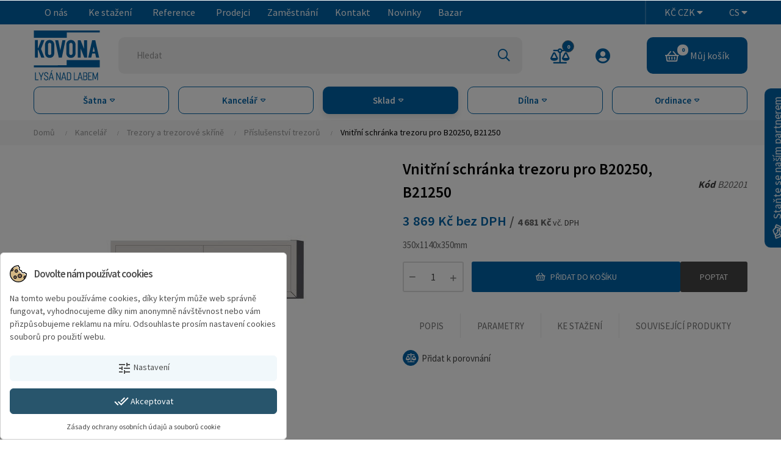

--- FILE ---
content_type: text/html; charset=utf-8
request_url: https://www.kovona.com/cs/kancelar/trezory-a-trezorove-skrine/prislusenstvi-trezoru/339-vnitrni-schranka-trezoru-pro-b20250-b21250.html
body_size: 33588
content:
<!doctype html>
<html lang="cs"  class="default" >

  <head>
    
      
  <meta charset="utf-8">


  <meta http-equiv="x-ua-compatible" content="ie=edge">



    <link rel="canonical" href="https://www.kovona.com/cs/kancelar/trezory-a-trezorove-skrine/prislusenstvi-trezoru/339-vnitrni-schranka-trezoru-pro-b20250-b21250.html">

  <title>Vnitřní schránka trezoru pro B20250, B21250  product</title>
  <meta name="description" content="350x1140x350mm">
  <meta name="keywords" content="">
      
                  <link rel="alternate" href="https://www.kovona.com/cs/kancelar/trezory-a-trezorove-skrine/prislusenstvi-trezoru/339-vnitrni-schranka-trezoru-pro-b20250-b21250.html" hreflang="cs-CZ">
                  <link rel="alternate" href="https://www.kovona.com/gb/office/trezory-a-trezorove-skrine/prislusenstvi-trezoru/339-inner-box-for-safes.html" hreflang="en-gb">
                  <link rel="alternate" href="https://www.kovona.com/de/buero/-tresore-/-sicheres-zubehoer/339-innenbau-von-safe.html" hreflang="de-de">
                  <link rel="alternate" href="https://www.kovona.com/fr/bureau/trezory-a-trezorove-skrine/prislusenstvi-trezoru/339-cellule-interieure-de-cofre-fort.html" hreflang="fr-fr">
        



  <meta name="viewport" content="width=device-width, initial-scale=1">



  <link rel="icon" type="image/vnd.microsoft.icon" href="https://www.kovona.com/img/favicon.ico?1632124805">
  <link rel="shortcut icon" type="image/x-icon" href="https://www.kovona.com/img/favicon.ico?1632124805">
  <link href="https://fonts.googleapis.com/icon?family=Material+Icons" rel="stylesheet">


  

    <link rel="stylesheet" href="https://www.kovona.com/themes/at_elextra/assets/cache/theme-1aa192131.css" type="text/css" media="all">



    


  

  <script type="text/javascript">
        var LEO_COOKIE_THEME = "AT_ELEXTRA_PANEL_CONFIG";
        var add_cart_error = "An error occurred while processing your request. Please try again";
        var ajaxsearch = "1";
        var ctp_noQuantityDefined = "Please define a quantity first near at least one product's variant";
        var enable_dropdown_defaultcart = 1;
        var enable_flycart_effect = 1;
        var enable_notification = 0;
        var height_cart_item = "115";
        var leo_push = 0;
        var leo_search_url = "https:\/\/www.kovona.com\/cs\/module\/leoproductsearch\/productsearch";
        var leo_token = "7fff1a0084b4f6e3c206f2b8540d1ef7";
        var leoproductsearch_static_token = "7fff1a0084b4f6e3c206f2b8540d1ef7";
        var leoproductsearch_token = "08c92495b23cb9e15ac2effd7d123a0b";
        var lf_is_gen_rtl = false;
        var lps_show_product_img = "1";
        var lps_show_product_price = "1";
        var lql_ajax_url = "https:\/\/www.kovona.com\/cs\/module\/leoquicklogin\/leocustomer";
        var lql_is_gen_rtl = false;
        var lql_module_dir = "\/modules\/leoquicklogin\/";
        var lql_myaccount_url = "https:\/\/www.kovona.com\/cs\/muj-ucet";
        var lql_redirect = "";
        var number_cartitem_display = 3;
        var numpro_display = "100";
        var poscompare = {"nbProducts":0};
        var prestashop = {"cart":{"products":[],"totals":{"total":{"type":"total","label":"Celkem","amount":0,"value":"0\u00a0K\u010d"},"total_including_tax":{"type":"total","label":"Celkem (s DPH)","amount":0,"value":"0\u00a0K\u010d"},"total_excluding_tax":{"type":"total","label":"Celkem (bez DPH)","amount":0,"value":"0\u00a0K\u010d"}},"subtotals":{"products":{"type":"products","label":"Mezisou\u010det","amount":0,"value":"0\u00a0K\u010d"},"discounts":null,"shipping":{"type":"shipping","label":"Doprava","amount":0,"value":""},"tax":null},"products_count":0,"summary_string":"Po\u010det polo\u017eek: 0","vouchers":{"allowed":0,"added":[]},"discounts":[],"minimalPurchase":0,"minimalPurchaseRequired":""},"currency":{"name":"\u010cesk\u00e1 koruna","iso_code":"CZK","iso_code_num":"203","sign":"K\u010d"},"customer":{"lastname":null,"firstname":null,"email":null,"birthday":null,"newsletter":null,"newsletter_date_add":null,"optin":null,"website":null,"company":null,"siret":null,"ape":null,"is_logged":false,"gender":{"type":null,"name":null},"addresses":[]},"language":{"name":"\u010ce\u0161tina (Czech)","iso_code":"cs","locale":"cs-CZ","language_code":"cs-CZ","is_rtl":"0","date_format_lite":"Y-m-d","date_format_full":"Y-m-d H:i:s","id":1},"page":{"title":"","canonical":null,"meta":{"title":"Vnit\u0159n\u00ed schr\u00e1nka trezoru pro B20250, B21250 ","description":"350x1140x350mm","keywords":"","robots":"index"},"page_name":"product","body_classes":{"lang-cs":true,"lang-rtl":false,"country-CZ":true,"currency-CZK":true,"layout-full-width":true,"page-product":true,"tax-display-enabled":true,"product-id-339":true,"product-Vnit\u0159n\u00ed schr\u00e1nka trezoru pro B20250, B21250 ":true,"product-id-category-44":true,"product-id-manufacturer-3":true,"product-id-supplier-0":true,"product-available-for-order":true},"admin_notifications":[]},"shop":{"name":"Kovona a. s.","logo":"https:\/\/www.kovona.com\/img\/kovona-logo-1632124789.jpg","stores_icon":"https:\/\/www.kovona.com\/img\/logo_stores.png","favicon":"https:\/\/www.kovona.com\/img\/favicon.ico"},"urls":{"base_url":"https:\/\/www.kovona.com\/","current_url":"https:\/\/www.kovona.com\/cs\/kancelar\/trezory-a-trezorove-skrine\/prislusenstvi-trezoru\/339-vnitrni-schranka-trezoru-pro-b20250-b21250.html","shop_domain_url":"https:\/\/www.kovona.com","img_ps_url":"https:\/\/www.kovona.com\/img\/","img_cat_url":"https:\/\/www.kovona.com\/img\/c\/","img_lang_url":"https:\/\/www.kovona.com\/img\/l\/","img_prod_url":"https:\/\/www.kovona.com\/img\/p\/","img_manu_url":"https:\/\/www.kovona.com\/img\/m\/","img_sup_url":"https:\/\/www.kovona.com\/img\/su\/","img_ship_url":"https:\/\/www.kovona.com\/img\/s\/","img_store_url":"https:\/\/www.kovona.com\/img\/st\/","img_col_url":"https:\/\/www.kovona.com\/img\/co\/","img_url":"https:\/\/www.kovona.com\/themes\/at_elextra\/assets\/img\/","css_url":"https:\/\/www.kovona.com\/themes\/at_elextra\/assets\/css\/","js_url":"https:\/\/www.kovona.com\/themes\/at_elextra\/assets\/js\/","pic_url":"https:\/\/www.kovona.com\/upload\/","pages":{"address":"https:\/\/www.kovona.com\/cs\/adresa","addresses":"https:\/\/www.kovona.com\/cs\/adresy","authentication":"https:\/\/www.kovona.com\/cs\/prihlasit-se","cart":"https:\/\/www.kovona.com\/cs\/kosik","category":"https:\/\/www.kovona.com\/cs\/index.php?controller=category","cms":"https:\/\/www.kovona.com\/cs\/index.php?controller=cms","contact":"https:\/\/www.kovona.com\/cs\/kontakt","discount":"https:\/\/www.kovona.com\/cs\/sleva","guest_tracking":"https:\/\/www.kovona.com\/cs\/sledovani-objednavky-hoste","history":"https:\/\/www.kovona.com\/cs\/historie-objednavek","identity":"https:\/\/www.kovona.com\/cs\/osobni-udaje","index":"https:\/\/www.kovona.com\/cs\/","my_account":"https:\/\/www.kovona.com\/cs\/muj-ucet","order_confirmation":"https:\/\/www.kovona.com\/cs\/potvrzeni-objednavky","order_detail":"https:\/\/www.kovona.com\/cs\/index.php?controller=order-detail","order_follow":"https:\/\/www.kovona.com\/cs\/sledovani-objednavky","order":"https:\/\/www.kovona.com\/cs\/objednavka","order_return":"https:\/\/www.kovona.com\/cs\/index.php?controller=order-return","order_slip":"https:\/\/www.kovona.com\/cs\/dobropis","pagenotfound":"https:\/\/www.kovona.com\/cs\/stranka-nenalezena","password":"https:\/\/www.kovona.com\/cs\/obnova-hesla","pdf_invoice":"https:\/\/www.kovona.com\/cs\/index.php?controller=pdf-invoice","pdf_order_return":"https:\/\/www.kovona.com\/cs\/index.php?controller=pdf-order-return","pdf_order_slip":"https:\/\/www.kovona.com\/cs\/index.php?controller=pdf-order-slip","prices_drop":"https:\/\/www.kovona.com\/cs\/slevy","product":"https:\/\/www.kovona.com\/cs\/index.php?controller=product","search":"https:\/\/www.kovona.com\/cs\/vyhledavani","sitemap":"https:\/\/www.kovona.com\/cs\/mapa-stranek","stores":"https:\/\/www.kovona.com\/cs\/prodejny","supplier":"https:\/\/www.kovona.com\/cs\/dodavatele","register":"https:\/\/www.kovona.com\/cs\/prihlasit-se?create_account=1","order_login":"https:\/\/www.kovona.com\/cs\/objednavka?login=1"},"alternative_langs":{"cs-CZ":"https:\/\/www.kovona.com\/cs\/kancelar\/trezory-a-trezorove-skrine\/prislusenstvi-trezoru\/339-vnitrni-schranka-trezoru-pro-b20250-b21250.html","en-gb":"https:\/\/www.kovona.com\/gb\/office\/trezory-a-trezorove-skrine\/prislusenstvi-trezoru\/339-inner-box-for-safes.html","de-de":"https:\/\/www.kovona.com\/de\/buero\/-tresore-\/-sicheres-zubehoer\/339-innenbau-von-safe.html","fr-fr":"https:\/\/www.kovona.com\/fr\/bureau\/trezory-a-trezorove-skrine\/prislusenstvi-trezoru\/339-cellule-interieure-de-cofre-fort.html"},"theme_assets":"\/themes\/at_elextra\/assets\/","actions":{"logout":"https:\/\/www.kovona.com\/cs\/?mylogout="},"no_picture_image":{"bySize":{"small_default":{"url":"https:\/\/www.kovona.com\/img\/p\/cs-default-small_default.jpg","width":100,"height":120},"cart_default":{"url":"https:\/\/www.kovona.com\/img\/p\/cs-default-cart_default.jpg","width":200,"height":240},"large_default":{"url":"https:\/\/www.kovona.com\/img\/p\/cs-default-large_default.jpg","width":376,"height":376},"home_default":{"url":"https:\/\/www.kovona.com\/img\/p\/cs-default-home_default.jpg","width":400,"height":480},"medium_default":{"url":"https:\/\/www.kovona.com\/img\/p\/cs-default-medium_default.jpg","width":400,"height":480}},"small":{"url":"https:\/\/www.kovona.com\/img\/p\/cs-default-small_default.jpg","width":100,"height":120},"medium":{"url":"https:\/\/www.kovona.com\/img\/p\/cs-default-large_default.jpg","width":376,"height":376},"large":{"url":"https:\/\/www.kovona.com\/img\/p\/cs-default-medium_default.jpg","width":400,"height":480},"legend":""}},"configuration":{"display_taxes_label":true,"display_prices_tax_incl":true,"is_catalog":false,"show_prices":true,"opt_in":{"partner":false},"quantity_discount":{"type":"discount","label":"Jednotkov\u00e1 sleva"},"voucher_enabled":0,"return_enabled":0},"field_required":[],"breadcrumb":{"links":[{"title":"Dom\u016f","url":"https:\/\/www.kovona.com\/cs\/"},{"title":"Kancel\u00e1\u0159","url":"https:\/\/www.kovona.com\/cs\/6-kancelar"},{"title":"Trezory a trezorov\u00e9 sk\u0159\u00edn\u011b","url":"https:\/\/www.kovona.com\/cs\/42-trezory-a-trezorove-skrine"},{"title":"P\u0159\u00edslu\u0161enstv\u00ed trezor\u016f","url":"https:\/\/www.kovona.com\/cs\/44-prislusenstvi-trezoru"},{"title":"Vnit\u0159n\u00ed schr\u00e1nka trezoru pro B20250, B21250 ","url":"https:\/\/www.kovona.com\/cs\/kancelar\/trezory-a-trezorove-skrine\/prislusenstvi-trezoru\/339-vnitrni-schranka-trezoru-pro-b20250-b21250.html"}],"count":5},"link":{"protocol_link":"https:\/\/","protocol_content":"https:\/\/"},"time":1768568233,"static_token":"7fff1a0084b4f6e3c206f2b8540d1ef7","token":"08c92495b23cb9e15ac2effd7d123a0b","debug":false};
        var prestashopFacebookAjaxController = "https:\/\/www.kovona.com\/cs\/module\/ps_facebook\/Ajax";
        var psemailsubscription_subscription = "https:\/\/www.kovona.com\/cs\/module\/ps_emailsubscription\/subscription";
        var show_popup = 1;
        var text_no_product = "Don't have products";
        var type_dropdown_defaultcart = "dropdown";
        var type_flycart_effect = "fade";
        var url_leoproductattribute = "https:\/\/www.kovona.com\/cs\/module\/leofeature\/LeoProductAttribute";
        var width_cart_item = "265";
      </script>
<script type="text/javascript">
	var choosefile_text = "Vybrat soubor";
	var turnoff_popup_text = "Do not show this popup again";
	
	var size_item_quickview = 82;
	var style_scroll_quickview = 'vertical';
	
	var size_item_page = 113;
	var style_scroll_page = 'horizontal';
	
	var size_item_quickview_attr = 101;	
	var style_scroll_quickview_attr = 'vertical';
	
	var size_item_popup = 160;
	var style_scroll_popup = 'vertical';
</script>




  <style>
            div#cookiesplus-modal,
        #cookiesplus-modal > div,
        #cookiesplus-modal p {
            background-color: #FFFFFF !important;
        }
    
            #cookiesplus-modal > div,
        #cookiesplus-modal p {
            color: #4e4e4e !important;
        }
    
            #cookiesplus-modal .cookiesplus-accept {
            background-color: #28556c !important;
        }
    
            #cookiesplus-modal .cookiesplus-accept {
            border: 1px solid #28556c !important;
        }
    

            #cookiesplus-modal .cookiesplus-accept {
            color: #FFFFFF !important;
        }
    
            #cookiesplus-modal .cookiesplus-accept {
            font-size: 14px !important;
        }
    
    
            #cookiesplus-modal .cookiesplus-more-information {
            background-color: #f1f8fb !important;
        }
    
            #cookiesplus-modal .cookiesplus-more-information {
            border: 1px solid #f1f8fb !important;
        }
    
            #cookiesplus-modal .cookiesplus-more-information {
            color: #4e4e4e !important;
        }
    
            #cookiesplus-modal .cookiesplus-more-information {
            font-size: 14px !important;
        }
    
    
            #cookiesplus-modal .cookiesplus-reject {
            background-color: #FFFFFF !important;
        }
    
            #cookiesplus-modal .cookiesplus-reject {
            border: 1px solid #7A7A7A !important;
        }
    
            #cookiesplus-modal .cookiesplus-reject {
            color: #000 !important;
        }
    
            #cookiesplus-modal .cookiesplus-reject {
            font-size: 14px !important;
        }
    
    
            #cookiesplus-modal .cookiesplus-save:not([disabled]) {
            background-color: #FFFFFF !important;
        }
    
            #cookiesplus-modal .cookiesplus-save:not([disabled]) {
            border: 1px solid #7A7A7A !important;
        }
    
            #cookiesplus-modal .cookiesplus-save:not([disabled]) {
            color: #000 !important;
        }
    
            #cookiesplus-modal .cookiesplus-save {
            font-size: 14px !important;
        }
    
    
    
    #cookiesplus-tab {
                                    bottom: 0;
                left: 0;
                    
        
            }
</style>
<script data-keepinline='true'>
    window.dataLayer = window.dataLayer || [];
    function gtag() { dataLayer.push(arguments); }

    gtag('consent', 'default', {
        'ad_storage' : 'denied',
                'ad_user_data' : 'denied',
        'ad_personalization' : 'denied',
        'analytics_storage' : 'denied',
        'functionality_storage' : 'denied',
        'personalization_storage' : 'denied',
        'security_storage' : 'denied',
        'wait_for_update' : 1000
    });

    gtag('set', 'url_passthrough', false);
    gtag('set', 'ads_data_redaction', true);
</script>
<!-- GTM (www.psmoduly.cz / www.openservis.cz) - begin -->
<!-- Google Tag Manager -->


<link rel='preconnect' href='https://google.com'>
<link rel='dns-prefetch' href='https://google.com' />
<link rel='preconnect' href='https://google.cz'>
<link rel='dns-prefetch' href='https://google.cz' />
<link rel='preconnect' href='https://googletagmanager.com'>
<link rel='dns-prefetch' href='https://googletagmanager.com' />
<script>(function (w, d, s, l, i) {
        w[l] = w[l] || [];
        w[l].push({
            'gtm.start':
                new Date().getTime(), event: 'gtm.js'
        });
        var f = d.getElementsByTagName(s)[0],
            j = d.createElement(s), dl = l != 'dataLayer' ? '&l=' + l : '';
        j.async = true;
        j.src =
            'https://www.googletagmanager.com/gtm.js?id=' + i + dl;
        f.parentNode.insertBefore(j, f);
    })(window, document, 'script', 'dataLayer', 'GTM-NZH3LZRG');</script>
<!-- End Google Tag Manager -->
<!-- GTM (www.psmoduly.cz / www.openservis.cz) - end -->
    <!-- GTM (www.psmoduly.cz / www.openservis.cz) - begin -->
    <script>

        
                        
                

                        
                                                


        window.dataLayer = window.dataLayer || [];

        dataLayer.push({

                                    'page': {
                'type': 'product'
            },
            'ecommerce': {
                'currencyCode': 'CZK',
                'detail': {
                    'products': [{
                        'name': 'Vnitřní schránka trezoru pro B20250, B21250 ',
                        'id': '339',
                        'price': '4681',
                        'price_tax_exc': '4681.49',
                        'category': 'Příslušenství trezorů',
                        'full_category_path': 'Kancelář | Trezory a trezorové skříně | Příslušenství trezorů'
                    }]
                }
            },
            
                                    'event': 'Viewproduct',
            
                                    'shaim_cookies_gtm_consent_analyticke': '1',
            'shaim_cookies_gtm_consent_marketingove': '1',
            'shaim_cookies_gtm_consent_all': '1',
            'customer_id': '0',
            'cart_id': '0',
            'customer_email': '',
            'customer_type': 'guest',
            'real_page_name': 'product',
            'currency': 'CZK',


            'ecomm_pagetype': 'product'
            ,


            'ecomm_prodid': '339'
            ,

            'ecomm_prodreference': 'B20201',
                        'ecomm_totalvalue': '',
            'ecomm_totalvalue_with_vat': '',

                        'product_name': 'Vnitřní schránka trezoru pro B20250, B21250 ',
            'ecomm_priceproduct': '4',
            'ecomm_priceproduct_with_tax': '4681.49',
            'ecomm_priceproduct_tax': '812.49',
            'ecomm_price_tax_rate': '21',
            'isSaleItem': 'false',
            'isNewItem': 'false',
                                    'category_name': 'Příslušenství trezorů',
                                });


    </script>
    <!-- GTM (www.psmoduly.cz / www.openservis.cz) - end -->
<!-- @file modules\appagebuilder\views\templates\hook\header -->

<script>
	/**
	 * List functions will run when document.ready()
	 */
	var ap_list_functions = [];
	/**
	 * List functions will run when window.load()
	 */
	var ap_list_functions_loaded = [];

	/**
	 * List functions will run when document.ready() for theme
	 */

	var products_list_functions = [];
</script>


<script type='text/javascript'>
	var leoOption = {
		category_qty:1,
		product_list_image:0,
		product_one_img:1,
		productCdown: 1,
		productColor: 0,
		homeWidth: 400,
		homeheight: 480,
	}

	ap_list_functions.push(function(){
		if (typeof $.LeoCustomAjax !== "undefined" && $.isFunction($.LeoCustomAjax)) {
			var leoCustomAjax = new $.LeoCustomAjax();
			leoCustomAjax.processAjax();
		}
	});
</script>
<script id="hookDisplayHeader_76_55664c2fd8"></script>
<script>
    var hookModuleData = [];
    hookModuleData['id_module'] = '76';
    hookModuleData['location'] = '#hookDisplayHeader_76_55664c2fd8';
    hookModuleData['finalities'] = "3";
    hookModuleData['script'] = "<script async src=\"https:\/\/www.googletagmanager.com\/gtag\/js?id=G-LS0MV8316M\"><\/script>\n<script>\n  window.dataLayer = window.dataLayer || [];\n  function gtag(){dataLayer.push(arguments);}\n  gtag('js', new Date());\n  gtag(\n    'config',\n    'G-LS0MV8316M',\n    {\n      'debug_mode':false\n                      }\n  );\n<\/script>\n\n";
    hookModuleData['js'] = [];
    hookModuleData['css'] = [];
    var cookiesPlusBlockedScripts = cookiesPlusBlockedScripts || [];
    cookiesPlusBlockedScripts.push(hookModuleData);
    var hookModuleData = [];
</script>
<script type="text/javascript">
	
	var FancyboxI18nClose = "Zavřít";
	var FancyboxI18nNext = "Next";
	var FancyboxI18nPrev = "Previous";
	var current_link = "http://www.kovona.com/cs/";		
	var currentURL = window.location;
	currentURL = String(currentURL);
	currentURL = currentURL.replace("https://","").replace("http://","").replace("www.","").replace( /#\w*/, "" );
	current_link = current_link.replace("https://","").replace("http://","").replace("www.","");
	var text_warning_select_txt = "Please select One to remove?";
	var text_confirm_remove_txt = "Are you sure to remove footer row?";
	var close_bt_txt = "Zavřít";
	var list_menu = [];
	var list_menu_tmp = {};
	var list_tab = [];
	var isHomeMenu = 0;
	
</script>   
<script type="text/javascript">
var unlike_text ="Na rozdíl od tohoto příspěvku";
var like_text ="Dejte like tomuto příspěvku";
var baseAdminDir ='//';
var ybc_blog_product_category ='0';
var ybc_blog_polls_g_recaptcha = false;
</script>
    <style>[]</style>
 
<script type="text/javascript">
    var gq_button_o_original = "View original";
    var gq_message_error = "Access denied: page link error";
</script>
<script type="text/javascript">
var url_basic_ets ='https://www.kovona.com/';
var link_contact_ets ='https://www.kovona.com/cs/module/ets_contactform7/contact';
</script><?php
/**
 * NOTICE OF LICENSE
 *
 * Smartsupp live chat - official plugin. Smartsupp is free live chat with visitor recording. 
 * The plugin enables you to create a free account or sign in with existing one. Pre-integrated 
 * customer info with WooCommerce (you will see names and emails of signed in webshop visitors).
 * Optional API for advanced chat box modifications.
 *
 * You must not modify, adapt or create derivative works of this source code
 *
 *  @author    Smartsupp
 *  @copyright 2021 Smartsupp.com
 *  @license   GPL-2.0+
**/ 
?>

<script type="text/javascript">
            var _smartsupp = _smartsupp || {};
            _smartsupp.key = 'ba3077f46a5c8e1f6d76912a3f3f19d448934401';
_smartsupp.cookieDomain = '.www.kovona.com';
_smartsupp.sitePlatform = 'Prestashop 1.7.7.8';
window.smartsupp||(function(d) {
                var s,c,o=smartsupp=function(){ o._.push(arguments)};o._=[];
                s=d.getElementsByTagName('script')[0];c=d.createElement('script');
                c.type='text/javascript';c.charset='utf-8';c.async=true;
                c.src='//www.smartsuppchat.com/loader.js';s.parentNode.insertBefore(c,s);
            })(document);
            </script><script type="text/javascript"></script>



    
    <meta property="og:type" content="product">
    <meta property="og:url" content="https://www.kovona.com/cs/kancelar/trezory-a-trezorove-skrine/prislusenstvi-trezoru/339-vnitrni-schranka-trezoru-pro-b20250-b21250.html">
    <meta property="og:title" content="Vnitřní schránka trezoru pro B20250, B21250 ">
    <meta property="og:site_name" content="Kovona a. s.">
    <meta property="og:description" content="350x1140x350mm">
    <meta property="og:image" content="https://www.kovona.com/830-medium_default/vnitrni-schranka-trezoru-pro-b20250-b21250.jpg">
            <meta property="product:pretax_price:amount" content="3869">
        <meta property="product:pretax_price:currency" content="CZK">
        <meta property="product:price:amount" content="4681">
        <meta property="product:price:currency" content="CZK">
        
  </head>

  <body id="product" class="lang-cs country-cz currency-czk layout-full-width page-product tax-display-enabled product-id-339 product-vnitrni-schranka-trezoru-pro-b20250-b21250- product-id-category-44 product-id-manufacturer-3 product-id-supplier-0 product-available-for-order fullwidth">

    
      <!-- GTM (www.psmoduly.cz / www.openservis.cz) - begin -->
<!-- Google Tag Manager (noscript) -->
<!-- Google Tag Manager (noscript) -->
<noscript>
    <iframe src="https://www.googletagmanager.com/ns.html?id=GTM-NZH3LZRG"
            height="0" width="0" style="display:none;visibility:hidden"></iframe>
</noscript>
<!-- End Google Tag Manager (noscript) -->
<!-- End Google Tag Manager (noscript) -->
<!-- GTM (www.psmoduly.cz / www.openservis.cz) - end -->

    

    <main id="page">
      
              
      <header id="header">
        <div class="header-container">
          
            
	<div class="header-banner">
					<div class="inner"></div>
				</div>



	<nav class="header-nav">
		<div class="topnav">
							<div class="inner"></div>
						</div>
		<div class="bottomnav">
							<div class="inner"><!-- @file modules\appagebuilder\views\templates\hook\ApRow -->
<div class="wrapper"
            style="background: #FF7020 no-repeat"
                        >

<div class="container">
    <div        class="row box-enav1 ApRow  has-bg bg-fullwidth-container"
                            style=""                >
                                            <!-- @file modules\appagebuilder\views\templates\hook\ApColumn -->
<div    class="col-xl-8 col-lg-8 col-md-8 col-sm-12 col-xs-12 col-sp-12  ApColumn "
	    >
                    <!-- @file modules\appagebuilder\views\templates\hook\ApModule -->

	<div  class="iqitmegamenu-wrapper col-xs-12 cbp-hor-width-1 clearfix">
		<div id="iqitmegamenu-horizontal" class="iqitmegamenu  cbp-nosticky " role="navigation">
			<div class="container">
				
								
				<nav id="cbp-hrmenu" class="cbp-hrmenu cbp-horizontal cbp-hrsub-narrow   cbp-fade-slide-bottom  cbp-arrowed    ">
					<ul>
												<li class="cbp-hrmenu-tab cbp-hrmenu-tab-2  cbp-has-submeu">
	<a href="https://www.kovona.com/cs/content/4-profil" >								

								<span class="cbp-tab-title"> <i class="icon fa icon-wrench cbp-mainlink-icon"></i>
								O nás <i class="icon fa icon-angle-down cbp-submenu-aindicator"></i></span>
														</a>
														<div class="cbp-hrsub col-xs-2">
								<div class="cbp-triangle-container"><div class="cbp-triangle-top"></div><div class="cbp-triangle-top-back"></div></div>
								<div class="cbp-hrsub-inner">
																		
																																
		<div class="row menu_row menu-element  first_rows menu-element-id-1">
					

									
			<div  class="col-xs-12 cbp-menu-column cbp-menu-element menu-element-id-2 " >
			<div class="cbp-menu-column-inner">
						
								
									
					 
						<ul class="cbp-links cbp-valinks">
																						<li><a href="https://www.kovona.com/cs/content/4-profil" >Profil</a></li>
																														<li><a href="https://www.kovona.com/cs/content/11-historie" >Historie</a></li>
																														<li><a href="https://www.kovona.com/cs/content/12-system-rizeni-kvality" >Systém řízení kvality</a></li>
																														<li><a href="https://www.kovona.com/cs/content/13-projekt-op-lzz" >Projekt OP LZZ</a></li>
																														<li><a href="https://www.kovona.com/cs/content/14-vyrobni-moznosti" >Výrobní možnosti</a></li>
																					</ul>	
					
				
			

						</div>		</div>
											</div>
               
																					
																										</div>
							</div>
													</li>
												<li class="cbp-hrmenu-tab cbp-hrmenu-tab-3  cbp-has-submeu">
	<a href="https://www.kovona.com/cs/" >								

								<span class="cbp-tab-title">
								Ke stažení <i class="icon fa icon-angle-down cbp-submenu-aindicator"></i></span>
														</a>
														<div class="cbp-hrsub col-xs-2">
								<div class="cbp-triangle-container"><div class="cbp-triangle-top"></div><div class="cbp-triangle-top-back"></div></div>
								<div class="cbp-hrsub-inner">
																		
																																
		<div class="row menu_row menu-element  first_rows menu-element-id-1">
					

									
			<div  class="col-xs-12 cbp-menu-column cbp-menu-element menu-element-id-2 " >
			<div class="cbp-menu-column-inner">
						
								
									
					 
						<ul class="cbp-links cbp-valinks">
																						<li><a href="https://www.kovona.com/cs/content/3-obchodni-podminky" >Obchodní podmínky</a></li>
																														<li><a href="https://www.kovona.com/cs/content/9-katalog" >Katalog</a></li>
																														<li><a href="https://www.kovona.com/cs/content/26-cenik" >Ceník</a></li>
																														<li><a href="https://www.kovona.com/cs/content/27-certifikat" >Certifikát</a></li>
																														<li><a href="https://www.kovona.com/cs/content/36-vnitrni-oznamovaci-system" >Vnitřní oznamovací systém</a></li>
																					</ul>	
					
				
			

						</div>		</div>
											</div>
               
																					
																										</div>
							</div>
													</li>
												<li class="cbp-hrmenu-tab cbp-hrmenu-tab-4  cbp-has-submeu">
	<a href="https://www.kovona.com/cs/content/10-prehled-referenci" >								

								<span class="cbp-tab-title">
								Reference <i class="icon fa icon-angle-down cbp-submenu-aindicator"></i></span>
														</a>
														<div class="cbp-hrsub col-xs-2">
								<div class="cbp-triangle-container"><div class="cbp-triangle-top"></div><div class="cbp-triangle-top-back"></div></div>
								<div class="cbp-hrsub-inner">
																		
																																
		<div class="row menu_row menu-element  first_rows menu-element-id-1">
					

									
			<div  class="col-xs-12 cbp-menu-column cbp-menu-element menu-element-id-2 " >
			<div class="cbp-menu-column-inner">
						
								
									
					 
						<ul class="cbp-links cbp-valinks cbp-valinks-vertical">
																						<li><a href="https://www.kovona.com/cs/content/10-prehled-referenci" >Přehled referencí</a></li>
																														<li><a href="/reference" >Fotogalerie</a></li>
																					</ul>	
					
				
			

						</div>		</div>
											</div>
               
																					
																										</div>
							</div>
													</li>
												<li class="cbp-hrmenu-tab cbp-hrmenu-tab-5 ">
	<a href="https://www.kovona.com/cs/content/18-prodejci" >								

								<span class="cbp-tab-title">
								Prodejci</span>
														</a>
													</li>
												<li class="cbp-hrmenu-tab cbp-hrmenu-tab-6 ">
	<a href="https://www.kovona.com/cs/content/19-zamestnani" >								

								<span class="cbp-tab-title">
								Zaměstnání</span>
														</a>
													</li>
												<li class="cbp-hrmenu-tab cbp-hrmenu-tab-7 ">
	<a href="/kontakt" >								

								<span class="cbp-tab-title">
								Kontakt</span>
														</a>
													</li>
												<li class="cbp-hrmenu-tab cbp-hrmenu-tab-8 ">
	<a href="https://www.kovona.com/cs/blog/category/blog-novinky.html" >								

								<span class="cbp-tab-title">
								Novinky</span>
														</a>
													</li>
												<li class="cbp-hrmenu-tab cbp-hrmenu-tab-9 ">
	<a href="https://www.kovona.com/cs/85-bazar" >								

								<span class="cbp-tab-title">
								Bazar</span>
														</a>
													</li>
											</ul>
				</nav>
				

				
			</div>
			<div id="iqitmegamenu-mobile">

					<div id="iqitmegamenu-shower" class="clearfix"><div class="container">
						<div class="iqitmegamenu-icon"><i class="icon fa icon-reorder"></i></div>
						<span>Menu</span>
						</div>
					</div>
					<div class="cbp-mobilesubmenu"><div class="container">
					<ul id="iqitmegamenu-accordion" class="iqitmegamenu-accordion"> 
						

			<li><a href="https://www.kovona.com/cs/">Domů</a>
					</li>  
	  		             
			<li><div class="responsiveInykator">+</div><a href="https://www.kovona.com/cs/3-satna">Šatna</a>
						
<ul>
			<li><div class="responsiveInykator">+</div><a href="https://www.kovona.com/cs/26-satni-skrine">Šatní skříně</a>
						
<ul>
			<li><a href="https://www.kovona.com/cs/27-sestavne-satni-skrine">Sestavné šatní skříně</a>
					</li>  
	  		             
			<li><a href="https://www.kovona.com/cs/30-svarovane-satni-skrine">Svařované šatní skříně</a>
					</li>  
	  		             
			<li><a href="https://www.kovona.com/cs/98-satni-skrine-pro-hasice-">Šatní skříně pro hasiče</a>
					</li>  
	  		             
</ul>
					</li>  
	  		             
			<li><div class="responsiveInykator">+</div><a href="https://www.kovona.com/cs/28-prislusenstvi">Příslušenství</a>
						
<ul>
			<li><a href="https://www.kovona.com/cs/29-nastavce">Nástavce</a>
					</li>  
	  		             
			<li><a href="https://www.kovona.com/cs/37-podstavce-a-nohy">Podstavce a nohy</a>
					</li>  
	  		             
			<li><a href="https://www.kovona.com/cs/40-strisky">Stříšky</a>
					</li>  
	  		             
			<li><a href="https://www.kovona.com/cs/41-uzamykani">Uzamykání</a>
					</li>  
	  		             
</ul>
					</li>  
	  		             
			<li><a href="https://www.kovona.com/cs/31-satni-boxy-a-sestavy-boxu">Šatní boxy a sestavy boxů</a>
					</li>  
	  		             
			<li><div class="responsiveInykator">+</div><a href="https://www.kovona.com/cs/34-lavice-do-satny">Lavice do šatny</a>
						
<ul>
			<li><a href="https://www.kovona.com/cs/35-lavice-do-prostoru">Lavice do prostoru</a>
					</li>  
	  		             
			<li><a href="https://www.kovona.com/cs/36-rosty-k-lavicim">Rošty k lavicím</a>
					</li>  
	  		             
			<li><a href="https://www.kovona.com/cs/38-lavice-s-vesaky">Lavice s věšáky</a>
					</li>  
	  		             
			<li><a href="https://www.kovona.com/cs/39-lavice-pod-satni-skrine">Lavice pod šatní skříně</a>
					</li>  
	  		             
</ul>
					</li>  
	  		             
</ul>
					</li>  
	  		             
			<li><div class="responsiveInykator">+</div><a href="https://www.kovona.com/cs/26-satni-skrine">Šatní skříně</a>
						
<ul>
			<li><a href="https://www.kovona.com/cs/27-sestavne-satni-skrine">Sestavné šatní skříně</a>
					</li>  
	  		             
			<li><a href="https://www.kovona.com/cs/30-svarovane-satni-skrine">Svařované šatní skříně</a>
					</li>  
	  		             
			<li><a href="https://www.kovona.com/cs/98-satni-skrine-pro-hasice-">Šatní skříně pro hasiče</a>
					</li>  
	  		             
</ul>
					</li>  
	  		             

    
					</ul></div></div>
									</div> 
		</div>
	</div>

    </div><!-- @file modules\appagebuilder\views\templates\hook\ApColumn -->
<div    class="col-xl-4 col-lg-4 col-md-4 col-sm-12 col-xs-12 col-sp-12  ApColumn "
	    >
                    <!-- @file modules\appagebuilder\views\templates\hook\ApGenCode -->

	<div class="h-logo mobile-logo">    <a href="https://www.kovona.com/">        <img class="img-fluid" src="https://www.kovona.com/img/kovona-logo-1632124789.jpg" alt="Kovona a. s.">    </a></div>
<!-- @file modules\appagebuilder\views\templates\hook\ApModule -->
<div class="currency-selector dropdown js-dropdown popup-over" id="currency-selector-label">
  <a href="javascript:void(0)" data-toggle="dropdown" class="popup-title"  title="Currency" aria-label="Rozevírací nabídka měny">
    <span class="cus-icon">Kč</span>
    <span class="cus-name">CZK</span>
    <i class="fa fa-caret-down"></i>
  </a>
  <ul class="popup-content dropdown-menu" aria-labelledby="currency-selector-label">
		<li  class="current" >
	  <a title="Česká koruna" rel="nofollow" href="https://www.kovona.com/cs/kancelar/trezory-a-trezorove-skrine/prislusenstvi-trezoru/339-vnitrni-schranka-trezoru-pro-b20250-b21250.html?SubmitCurrency=1&amp;id_currency=1" class="dropdown-item">CZK Kč</a>
	</li>
		<li >
	  <a title="Euro" rel="nofollow" href="https://www.kovona.com/cs/kancelar/trezory-a-trezorove-skrine/prislusenstvi-trezoru/339-vnitrni-schranka-trezoru-pro-b20250-b21250.html?SubmitCurrency=1&amp;id_currency=2" class="dropdown-item">EUR €</a>
	</li>
	  </ul>
</div><!-- @file modules\appagebuilder\views\templates\hook\ApModule -->
<div class="language-selector-wrapper dropdown js-dropdown popup-over" id="language-selector-label">
  <a class="popup-title" href="javascript:void(0)" data-toggle="dropdown" title="Language" aria-label="Rozevírací nabídka jazyka">
        <span class="cus-name">cs</span>
    <i class="fa fa-caret-down" aria-hidden="true"></i>
  </a>
  <ul class="dropdown-menu popup-content link language-selector" aria-labelledby="language-selector-label">
              <li  class="current" >
          <a href="https://www.kovona.com/cs/kancelar/trezory-a-trezorove-skrine/prislusenstvi-trezoru/339-vnitrni-schranka-trezoru-pro-b20250-b21250.html" class="dropdown-item" data-iso-code="cs">
            <img src="https://www.kovona.com/img/l/1.jpg" alt="cs" width="16" height="11" />
            Čeština
      	  </a>
        </li>
              <li >
          <a href="https://www.kovona.com/gb/office/trezory-a-trezorove-skrine/prislusenstvi-trezoru/339-inner-box-for-safes.html" class="dropdown-item" data-iso-code="gb">
            <img src="https://www.kovona.com/img/l/2.jpg" alt="gb" width="16" height="11" />
            English GB
      	  </a>
        </li>
              <li >
          <a href="https://www.kovona.com/de/buero/-tresore-/-sicheres-zubehoer/339-innenbau-von-safe.html" class="dropdown-item" data-iso-code="de">
            <img src="https://www.kovona.com/img/l/3.jpg" alt="de" width="16" height="11" />
            Deutsch
      	  </a>
        </li>
              <li >
          <a href="https://www.kovona.com/fr/bureau/trezory-a-trezorove-skrine/prislusenstvi-trezoru/339-cellule-interieure-de-cofre-fort.html" class="dropdown-item" data-iso-code="fr">
            <img src="https://www.kovona.com/img/l/4.jpg" alt="fr" width="16" height="11" />
            Français
      	  </a>
        </li>
        </ul>
</div>

    </div>            </div>
</div>
</div>
        
	<script>
		ap_list_functions.push(function(){
			$.stellar({horizontalScrolling:false}); 
		});
	</script>
    
    </div>
						</div>
	</nav>



	<div class="header-top">
					<div class="inner"><!-- @file modules\appagebuilder\views\templates\hook\ApRow -->
<div class="wrapper"
>

<div class="container">
    <div        class="row box-etop1 ApRow  has-bg bg-boxed"
                            style="background: no-repeat;"        data-bg_data=" no-repeat"        >
                                            <!-- @file modules\appagebuilder\views\templates\hook\ApColumn -->
<div    class="col-xl-2 col-lg-3 col-md-12 col-sm-12 col-xs-12 col-sp-12 col-logo ApColumn "
	    >
                    <!-- @file modules\appagebuilder\views\templates\hook\ApGenCode -->

	<div class="h-logo desktop-logo">    <a href="https://www.kovona.com/">        <img class="img-fluid" src="https://www.kovona.com/img/kovona-logo-1632124789.jpg" alt="Kovona a. s.">    </a></div>

    </div><!-- @file modules\appagebuilder\views\templates\hook\ApColumn -->
<div    class="col-xl-8 col-lg-6 col-md-12 col-sm-12 col-xs-12 col-sp-12 col-search ApColumn "
	    >
                    <!-- @file modules\appagebuilder\views\templates\hook\ApModule -->


<!-- Block search module -->
<div id="leo_search_block_top" class="block exclusive search-by-category">
	<h4 class="title_block">Search here...</h4>
		<form method="get" action="https://www.kovona.com/cs/index.php?controller=productsearch" id="leosearchtopbox" data-label-suggestion="Návrhy" data-search-for="Hledat" data-in-category="v kategorii" data-products-for="Produkty s " data-label-products="Produkty" data-view-all="Zobrazit všechny">
		<input type="hidden" name="fc" value="module" />
		<input type="hidden" name="module" value="leoproductsearch" />
		<input type="hidden" name="controller" value="productsearch" />
		<input type="hidden" name="txt_not_found" value="Nenalezeny žádné produkty">
                <input type="hidden" name="leoproductsearch_static_token" value="7fff1a0084b4f6e3c206f2b8540d1ef7"/>
		    	<label>Hledat v produktech</label>
		<div class="block_content clearfix leoproductsearch-content">
					
				<div class="list-cate-wrapper">
					<input id="leosearchtop-cate-id" name="cate" value="" type="hidden">
					<a href="javascript:void(0)" id="dropdownListCateTop" class="select-title" rel="nofollow" data-toggle="dropdown" aria-haspopup="true" aria-expanded="false">
						<span>Všechny kategorie</span>
						<i class="material-icons pull-xs-right">keyboard_arrow_down</i>
					</a>
					<div class="list-cate dropdown-menu" aria-labelledby="dropdownListCateTop">
						<a href="#" data-cate-id="" data-cate-name="Všechny kategorie" class="cate-item active" >Všechny kategorie</a>				
						<a href="#" data-cate-id="2" data-cate-name="Domů" class="cate-item cate-level-1" >Domů</a>
						
  <a href="#" data-cate-id="3" data-cate-name="Šatna" class="cate-item cate-level-2" >--Šatna</a>
  <a href="#" data-cate-id="26" data-cate-name="Šatní skříně" class="cate-item cate-level-3" >---Šatní skříně</a>
  <a href="#" data-cate-id="27" data-cate-name="Sestavné šatní skříně" class="cate-item cate-level-4" >----Sestavné šatní skříně</a>
  <a href="#" data-cate-id="30" data-cate-name="Svařované šatní skříně" class="cate-item cate-level-4" >----Svařované šatní skříně</a>
  <a href="#" data-cate-id="98" data-cate-name="Šatní skříně pro hasiče" class="cate-item cate-level-4" >----Šatní skříně pro hasiče</a>
  <a href="#" data-cate-id="28" data-cate-name="Příslušenství" class="cate-item cate-level-3" >---Příslušenství</a>
  <a href="#" data-cate-id="29" data-cate-name="Nástavce" class="cate-item cate-level-4" >----Nástavce</a>
  <a href="#" data-cate-id="37" data-cate-name="Podstavce a nohy" class="cate-item cate-level-4" >----Podstavce a nohy</a>
  <a href="#" data-cate-id="40" data-cate-name="Stříšky" class="cate-item cate-level-4" >----Stříšky</a>
  <a href="#" data-cate-id="41" data-cate-name="Uzamykání" class="cate-item cate-level-4" >----Uzamykání</a>
  <a href="#" data-cate-id="31" data-cate-name="Šatní boxy a sestavy boxů" class="cate-item cate-level-3" >---Šatní boxy a sestavy boxů</a>
  <a href="#" data-cate-id="34" data-cate-name="Lavice do šatny" class="cate-item cate-level-3" >---Lavice do šatny</a>
  <a href="#" data-cate-id="35" data-cate-name="Lavice do prostoru" class="cate-item cate-level-4" >----Lavice do prostoru</a>
  <a href="#" data-cate-id="36" data-cate-name="Rošty k lavicím" class="cate-item cate-level-4" >----Rošty k lavicím</a>
  <a href="#" data-cate-id="38" data-cate-name="Lavice s věšáky" class="cate-item cate-level-4" >----Lavice s věšáky</a>
  <a href="#" data-cate-id="39" data-cate-name="Lavice pod šatní skříně" class="cate-item cate-level-4" >----Lavice pod šatní skříně</a>
  <a href="#" data-cate-id="102" data-cate-name="Pevné lavice" class="cate-item cate-level-5" >-----Pevné lavice</a>
  <a href="#" data-cate-id="103" data-cate-name="Výsuvné lavice" class="cate-item cate-level-5" >-----Výsuvné lavice</a>
  <a href="#" data-cate-id="6" data-cate-name="Kancelář" class="cate-item cate-level-2" >--Kancelář</a>
  <a href="#" data-cate-id="42" data-cate-name="Trezory a trezorové skříně" class="cate-item cate-level-3" >---Trezory a trezorové skříně</a>
  <a href="#" data-cate-id="43" data-cate-name="Trezory certifikované" class="cate-item cate-level-4" >----Trezory certifikované</a>
  <a href="#" data-cate-id="44" data-cate-name="Příslušenství trezorů" class="cate-item cate-level-4" >----Příslušenství trezorů</a>
  <a href="#" data-cate-id="45" data-cate-name="Trezory bez certifikace" class="cate-item cate-level-4" >----Trezory bez certifikace</a>
  <a href="#" data-cate-id="46" data-cate-name="Svařované a sestavné skříně s policemi" class="cate-item cate-level-3" >---Svařované a sestavné skříně s policemi</a>
  <a href="#" data-cate-id="47" data-cate-name="Sestavné policové skříně" class="cate-item cate-level-4" >----Sestavné policové skříně</a>
  <a href="#" data-cate-id="48" data-cate-name="Svařené policové skříně" class="cate-item cate-level-4" >----Svařené policové skříně</a>
  <a href="#" data-cate-id="60" data-cate-name="Police ke skříním" class="cate-item cate-level-4" >----Police ke skříním</a>
  <a href="#" data-cate-id="53" data-cate-name="Kartotéky a zásuvkové skříňky" class="cate-item cate-level-3" >---Kartotéky a zásuvkové skříňky</a>
  <a href="#" data-cate-id="54" data-cate-name="Kartotéky s výklopnými dvířky" class="cate-item cate-level-4" >----Kartotéky s výklopnými dvířky</a>
  <a href="#" data-cate-id="55" data-cate-name="Kartotéky" class="cate-item cate-level-4" >----Kartotéky</a>
  <a href="#" data-cate-id="56" data-cate-name="Zásuvkové  skříňky" class="cate-item cate-level-4" >----Zásuvkové  skříňky</a>
  <a href="#" data-cate-id="57" data-cate-name="Kartotéky příslušenství" class="cate-item cate-level-4" >----Kartotéky příslušenství</a>
  <a href="#" data-cate-id="58" data-cate-name="Stoly a kontejnery" class="cate-item cate-level-3" >---Stoly a kontejnery</a>
  <a href="#" data-cate-id="59" data-cate-name="Kontejnery" class="cate-item cate-level-4" >----Kontejnery</a>
  <a href="#" data-cate-id="63" data-cate-name="Jednací a psací stoly" class="cate-item cate-level-4" >----Jednací a psací stoly</a>
  <a href="#" data-cate-id="9" data-cate-name="Sklad" class="cate-item cate-level-2" >--Sklad</a>
  <a href="#" data-cate-id="32" data-cate-name="Speciální skříně a skříňky" class="cate-item cate-level-3" >---Speciální skříně a skříňky</a>
  <a href="#" data-cate-id="33" data-cate-name="Sestavné skříně s vestavbou" class="cate-item cate-level-4" >----Sestavné skříně s vestavbou</a>
  <a href="#" data-cate-id="52" data-cate-name="Svařované skříně s vestavbou" class="cate-item cate-level-4" >----Svařované skříně s vestavbou</a>
  <a href="#" data-cate-id="49" data-cate-name="Pultové skříně s příslušenstvím" class="cate-item cate-level-4" >----Pultové skříně s příslušenstvím</a>
  <a href="#" data-cate-id="78" data-cate-name="Skříně a skříňky pro plastové boxy" class="cate-item cate-level-4" >----Skříně a skříňky pro plastové boxy</a>
  <a href="#" data-cate-id="86" data-cate-name="Skříně pro uskladnění chemických látek" class="cate-item cate-level-4" >----Skříně pro uskladnění chemických látek</a>
  <a href="#" data-cate-id="87" data-cate-name="Skříně pro počítače" class="cate-item cate-level-4" >----Skříně pro počítače</a>
  <a href="#" data-cate-id="99" data-cate-name="Skříně pro hasiče a záchranné složky" class="cate-item cate-level-4" >----Skříně pro hasiče a záchranné složky</a>
  <a href="#" data-cate-id="61" data-cate-name="Regály" class="cate-item cate-level-3" >---Regály</a>
  <a href="#" data-cate-id="62" data-cate-name="Příslušenství, police, stojiny" class="cate-item cate-level-4" >----Příslušenství, police, stojiny</a>
  <a href="#" data-cate-id="65" data-cate-name="Regály bezšroubové" class="cate-item cate-level-4" >----Regály bezšroubové</a>
  <a href="#" data-cate-id="66" data-cate-name="Regály šroubové" class="cate-item cate-level-4" >----Regály šroubové</a>
  <a href="#" data-cate-id="67" data-cate-name="Regály s/pro plastové boxy" class="cate-item cate-level-4" >----Regály s/pro plastové boxy</a>
  <a href="#" data-cate-id="68" data-cate-name="Regály stěnové" class="cate-item cate-level-4" >----Regály stěnové</a>
  <a href="#" data-cate-id="100" data-cate-name="Archivní regály" class="cate-item cate-level-4" >----Archivní regály</a>
  <a href="#" data-cate-id="64" data-cate-name="Odpadové nádoby" class="cate-item cate-level-3" >---Odpadové nádoby</a>
  <a href="#" data-cate-id="71" data-cate-name="Záchytné vany" class="cate-item cate-level-3" >---Záchytné vany</a>
  <a href="#" data-cate-id="101" data-cate-name="Datové rozvaděče" class="cate-item cate-level-3" >---Datové rozvaděče</a>
  <a href="#" data-cate-id="10" data-cate-name="Dílna" class="cate-item cate-level-2" >--Dílna</a>
  <a href="#" data-cate-id="50" data-cate-name="Dílenské skříně" class="cate-item cate-level-3" >---Dílenské skříně</a>
  <a href="#" data-cate-id="51" data-cate-name="Dílenské skříně s policemi" class="cate-item cate-level-4" >----Dílenské skříně s policemi</a>
  <a href="#" data-cate-id="77" data-cate-name="Dílenské skříně se zásuvkami" class="cate-item cate-level-4" >----Dílenské skříně se zásuvkami</a>
  <a href="#" data-cate-id="69" data-cate-name="Perfo panely, závěsné skříňky, držáky nářadí, boxy" class="cate-item cate-level-3" >---Perfo panely, závěsné skříňky, držáky nářadí, boxy</a>
  <a href="#" data-cate-id="70" data-cate-name="Plastové boxy" class="cate-item cate-level-4" >----Plastové boxy</a>
  <a href="#" data-cate-id="72" data-cate-name="Držáky nářadí" class="cate-item cate-level-4" >----Držáky nářadí</a>
  <a href="#" data-cate-id="80" data-cate-name="Perfo panely" class="cate-item cate-level-4" >----Perfo panely</a>
  <a href="#" data-cate-id="82" data-cate-name="Závěsné skříňky" class="cate-item cate-level-4" >----Závěsné skříňky</a>
  <a href="#" data-cate-id="73" data-cate-name="Dílenské stoly" class="cate-item cate-level-3" >---Dílenské stoly</a>
  <a href="#" data-cate-id="74" data-cate-name="Stoly bez kontejnerů" class="cate-item cate-level-4" >----Stoly bez kontejnerů</a>
  <a href="#" data-cate-id="75" data-cate-name="Stoly s podvěsnými kontejnery" class="cate-item cate-level-4" >----Stoly s podvěsnými kontejnery</a>
  <a href="#" data-cate-id="83" data-cate-name="Stoly s podstavnými kontejnery" class="cate-item cate-level-4" >----Stoly s podstavnými kontejnery</a>
  <a href="#" data-cate-id="76" data-cate-name="Stoly s vloženými kontejnery" class="cate-item cate-level-4" >----Stoly s vloženými kontejnery</a>
  <a href="#" data-cate-id="79" data-cate-name="Komponenty stolů a kontejnery" class="cate-item cate-level-4" >----Komponenty stolů a kontejnery</a>
  <a href="#" data-cate-id="81" data-cate-name="Dílenské skříňky" class="cate-item cate-level-3" >---Dílenské skříňky</a>
  <a href="#" data-cate-id="88" data-cate-name="Montované pracovní stoly" class="cate-item cate-level-3" >---Montované pracovní stoly</a>
  <a href="#" data-cate-id="90" data-cate-name="Montované pracovní stoly" class="cate-item cate-level-4" >----Montované pracovní stoly</a>
  <a href="#" data-cate-id="91" data-cate-name="Příslušenství montovaných pracovních stolů" class="cate-item cate-level-4" >----Příslušenství montovaných pracovních stolů</a>
  <a href="#" data-cate-id="89" data-cate-name="Dílenské vozíky na kolečkách" class="cate-item cate-level-3" >---Dílenské vozíky na kolečkách</a>
  <a href="#" data-cate-id="97" data-cate-name="Montované dílenské stoly HOBBY" class="cate-item cate-level-3" >---Montované dílenské stoly HOBBY</a>
  <a href="#" data-cate-id="85" data-cate-name="Bazar" class="cate-item cate-level-2" >--Bazar</a>
  <a href="#" data-cate-id="93" data-cate-name="Ordinace" class="cate-item cate-level-2" >--Ordinace</a>
  <a href="#" data-cate-id="94" data-cate-name="Kartotéky" class="cate-item cate-level-3" >---Kartotéky</a>
  <a href="#" data-cate-id="95" data-cate-name="Skříně pro uskladnění léků" class="cate-item cate-level-3" >---Skříně pro uskladnění léků</a>
  <a href="#" data-cate-id="96" data-cate-name="Stolky k nemocničním postelím" class="cate-item cate-level-3" >---Stolky k nemocničním postelím</a>
  
					</div>
				</div>
						<div class="leoproductsearch-result">
				<div class="leoproductsearch-loading cssload-speeding-wheel"></div>
				<input class="search_query form-control grey" type="text" id="leo_search_query_top" name="search_query" value="" placeholder="Hledat"/>
				<div class="ac_results lps_results"></div>
			</div>
			<button type="submit" id="leo_search_top_button" class="btn btn-default button button-small"><span><i class="material-icons search">search</i></span></button> 
		</div>
	</form>
</div>
<script type="text/javascript">
	var blocksearch_type = 'top';
</script>
<!-- /Block search module -->

    </div><!-- @file modules\appagebuilder\views\templates\hook\ApColumn -->
<div    class="col-xl-2 col-lg-3 col-md-12 col-sm-12 col-xs-12 col-sp-12 col-infor ApColumn "
	    >
                    <!-- @file modules\appagebuilder\views\templates\hook\ApGenCode -->

		<div class="compare_top compare-top selector-block"> 
		<a class="compare-top__link" href="/module/poscompare/comparePage">
			<div class="compare-top__btn">
				<i class="fas fa-balance-scale" aria-hidden="true"></i>
				<span id="poscompare-nb"></span>
			</div>
			<span class="compare-top__text">Porovnání</span>
		</a>
	</div>

<script type="text/javascript">
var baseDir ='https://www.kovona.com/'; 
</script>

<!-- @file modules\appagebuilder\views\templates\hook\ApModule -->
<div class="userinfo-selector dropdown js-dropdown popup-over">
  <a href="javascript:void(0)" data-toggle="dropdown" class="popup-title" title="Účet">
    <i class="fas fa-user-circle"></i>
        <span>Můj účet</span>
        <i class="fa fa-caret-down"></i>
 </a>
  <ul class="popup-content dropdown-menu user-info">
    		  	      <li>
	        <a
	          class="signin leo-quicklogin"
	          data-enable-sociallogin="enable"
	          data-type="popup"
	          data-layout="login"
	          href="javascript:void(0)"
	          title="Přihlášení k vašemu zákaznickému účtu"
	          rel="nofollow"
	        >
	          <i class="fas fa-sign-in"></i>
	          <span>Přihlásit se</span>
	        </a>
	      </li>
	      <li>
	        <a
	          class="register leo-quicklogin"
	          data-enable-sociallogin="enable"
	          data-type="popup"
	          data-layout="register"
	          href="javascript:void(0)"
	          title="Přihlášení k vašemu zákaznickému účtu"
	          rel="nofollow"
	        >
	          <i class="fas fa-user"></i>
	          <span>Registrace</span>
	        </a>
	      </li>
	          	      </ul>
</div>
<!-- @file modules\appagebuilder\views\templates\hook\ApModule -->
<div id="_desktop_cart">
  <div class="blockcart cart-preview inactive" data-refresh-url="//www.kovona.com/cs/module/ps_shoppingcart/ajax">
    <div class="header">
              <i class="fas fa-shopping-basket"></i>
        <span class="cart-products-count">0</span>
        <span class="cart-text">Můj košík</span>
          </div>
  </div>
</div>

    </div>            </div>
</div>
</div>
    <!-- @file modules\appagebuilder\views\templates\hook\ApRow -->
<div class="wrapper"
>

<div class="container">
    <div        class="row box-emenu1 ApRow  has-bg bg-boxed"
                            style="background: no-repeat;"        data-bg_data=" no-repeat"        >
                                            <!-- @file modules\appagebuilder\views\templates\hook\ApColumn -->
<div    class="col-xl-12 col-lg-12 col-md-12 col-sm-12 col-xs-12 col-sp-12  ApColumn "
	    >
                    <!-- @file modules\appagebuilder\views\templates\hook\ApSlideShow -->
<div id="memgamenu-form_9300390361394340" class="ApMegamenu">
			    
                <nav data-megamenu-id="9300390361394340" class="hidden-md-up leo-megamenu cavas_menu navbar navbar-default enable-canvas cupshe-menu" role="navigation">
                            <!-- Brand and toggle get grouped for better mobile display -->
                            <div class="navbar-header">
                                    <button type="button" class="navbar-toggler hidden-lg-up" data-toggle="collapse" data-target=".megamenu-off-canvas-9300390361394340">
                                            <span class="sr-only">Toggle navigation</span>
                                            &#9776;
                                            <!--
                                            <span class="icon-bar"></span>
                                            <span class="icon-bar"></span>
                                            <span class="icon-bar"></span>
                                            -->
                                    </button>
                            </div>
                            <!-- Collect the nav links, forms, and other content for toggling -->
                                                        <div class="leo-top-menu collapse navbar-toggleable-md megamenu-off-canvas megamenu-off-canvas-9300390361394340"><ul class="nav navbar-nav megamenu horizontal"><li data-menu-type="category" class="nav-item parent dropdown menu-cat  " >
    <a class="nav-link dropdown-toggle has-category" data-toggle="dropdown" href="https://www.kovona.com/cs/3-satna" target="_self">
                    
                    <span class="menu-title">Šatna</span>
                                	
	    </a>
    <b class="caret"></b>
        <div class="dropdown-menu level1"  >
        <div class="dropdown-menu-inner">
            <div class="row">
                <div class="col-sm-12 mega-col" data-colwidth="12" data-type="menu" >
                    <div class="inner">
                        <ul>
                                                            <li data-menu-type="category" class="nav-item   " >
            <a class="nav-link" href="https://www.kovona.com/cs/26-satni-skrine" target="_self">
                            <span class="hasicon menu-icon" style="background:url('https://www.kovona.com/themes/at_elextra/assets/img/modules/leobootstrapmenu/img/icons/skrine.jpg') no-repeat"></span>
            
                            <span class="menu-title">Šatní skříně</span>
                                            </a>

    </li>
            
                                                            <li data-menu-type="category" class="nav-item   " >
            <a class="nav-link" href="https://www.kovona.com/cs/34-lavice-do-satny" target="_self">
                            <span class="hasicon menu-icon" style="background:url('https://www.kovona.com/themes/at_elextra/assets/img/modules/leobootstrapmenu/img/icons/lavice.jpg') no-repeat"></span>
            
                            <span class="menu-title">Lavice do šatny</span>
                                            </a>

    </li>
            
                                                            <li data-menu-type="category" class="nav-item   " >
            <a class="nav-link" href="https://www.kovona.com/cs/28-prislusenstvi" target="_self">
                            <span class="hasicon menu-icon" style="background:url('https://www.kovona.com/themes/at_elextra/assets/img/modules/leobootstrapmenu/img/icons/prislusenstvi.jpg') no-repeat"></span>
            
                            <span class="menu-title">Příslušenství</span>
                                            </a>

    </li>
            
                                                            <li data-menu-type="category" class="nav-item   " >
            <a class="nav-link" href="https://www.kovona.com/cs/31-satni-boxy-a-sestavy-boxu" target="_self">
                            <span class="hasicon menu-icon" style="background:url('https://www.kovona.com/themes/at_elextra/assets/img/modules/leobootstrapmenu/img/icons/satni_boxy.jpg') no-repeat"></span>
            
                            <span class="menu-title">Šatní boxy a sestavy boxů</span>
                                            </a>

    </li>
            
                                                    </ul>
                    </div>
                </div>
            </div>
        </div>
    </div>

</li>
<li data-menu-type="category" class="nav-item parent dropdown menu-cat aligned-fullwidth " >
    <a class="nav-link dropdown-toggle has-category" data-toggle="dropdown" href="https://www.kovona.com/cs/6-kancelar" target="_self">
                    
                    <span class="menu-title">Kancelář</span>
                                	
	    </a>
    <b class="caret"></b>
        <div class="dropdown-menu level1"             style=&quot;width:9000px;&quot;
     >
        <div class="dropdown-menu-inner">
            <div class="row">
                <div class="col-sm-12 mega-col" data-colwidth="12" data-type="menu" >
                    <div class="inner">
                        <ul>
                                                            <li data-menu-type="category" class="nav-item   " >
            <a class="nav-link" href="https://www.kovona.com/cs/46-svarovane-a-sestavne-skrine-s-policemi" target="_self">
                            <span class="hasicon menu-icon" style="background:url('https://www.kovona.com/themes/at_elextra/assets/img/modules/leobootstrapmenu/img/icons/skrin_policova.jpg') no-repeat"></span>
            
                            <span class="menu-title">Svařované a sestavované skříně s policemi</span>
                                            </a>

    </li>
            
                                                            <li data-menu-type="category" class="nav-item   " >
            <a class="nav-link" href="https://www.kovona.com/cs/53-kartoteky-a-zasuvkove-skrinky" target="_self">
                            <span class="hasicon menu-icon" style="background:url('https://www.kovona.com/themes/at_elextra/assets/img/modules/leobootstrapmenu/img/icons/kartoteky.jpg') no-repeat"></span>
            
                            <span class="menu-title">Kartotéky a zásuvkové skříňky</span>
                                            </a>

    </li>
            
                                                            <li data-menu-type="category" class="nav-item   " >
            <a class="nav-link" href="https://www.kovona.com/cs/42-trezory-a-trezorove-skrine" target="_self">
                            <span class="hasicon menu-icon" style="background:url('https://www.kovona.com/themes/at_elextra/assets/img/modules/leobootstrapmenu/img/icons/trezoryjpg.jpg') no-repeat"></span>
            
                            <span class="menu-title">Trezory a trezorové skříně</span>
                                            </a>

    </li>
            
                                                            <li data-menu-type="category" class="nav-item   " >
            <a class="nav-link" href="https://www.kovona.com/cs/58-stoly-a-kontejnery" target="_self">
                            <span class="hasicon menu-icon" style="background:url('https://www.kovona.com/themes/at_elextra/assets/img/modules/leobootstrapmenu/img/icons/stoly.jpg') no-repeat"></span>
            
                            <span class="menu-title">Stoly a kontejnery</span>
                                            </a>

    </li>
            
                                                    </ul>
                    </div>
                </div>
            </div>
        </div>
    </div>

</li>
<li data-menu-type="category" class="nav-item parent dropdown menu-cat aligned-fullwidth " >
    <a class="nav-link dropdown-toggle has-category" data-toggle="dropdown" href="https://www.kovona.com/cs/9-sklad" target="_self">
                    
                    <span class="menu-title">Sklad</span>
                                	
	    </a>
    <b class="caret"></b>
        <div class="dropdown-menu level1"  >
        <div class="dropdown-menu-inner">
            <div class="row">
                <div class="col-sm-12 mega-col" data-colwidth="12" data-type="menu" >
                    <div class="inner">
                        <ul>
                                                            <li data-menu-type="category" class="nav-item   " >
            <a class="nav-link" href="https://www.kovona.com/cs/61-regaly" target="_self">
                            <span class="hasicon menu-icon" style="background:url('https://www.kovona.com/themes/at_elextra/assets/img/modules/leobootstrapmenu/img/icons/regal.jpg') no-repeat"></span>
            
                            <span class="menu-title">Regály</span>
                                            </a>

    </li>
            
                                                            <li data-menu-type="category" class="nav-item   " >
            <a class="nav-link" href="https://www.kovona.com/cs/71-zachytne-vany" target="_self">
                            <span class="hasicon menu-icon" style="background:url('https://www.kovona.com/themes/at_elextra/assets/img/modules/leobootstrapmenu/img/icons/zachytna_vana.jpg') no-repeat"></span>
            
                            <span class="menu-title">Záchytné vany</span>
                                            </a>

    </li>
            
                                                            <li data-menu-type="category" class="nav-item   " >
            <a class="nav-link" href="https://www.kovona.com/cs/32-specialni-skrine-a-skrinky" target="_self">
                            <span class="hasicon menu-icon" style="background:url('https://www.kovona.com/themes/at_elextra/assets/img/modules/leobootstrapmenu/img/icons/spec_skrine.jpg') no-repeat"></span>
            
                            <span class="menu-title">Speciální skříně</span>
                                            </a>

    </li>
            
                                                            <li data-menu-type="category" class="nav-item   " >
            <a class="nav-link" href="https://www.kovona.com/cs/64-odpadove-nadoby" target="_self">
                            <span class="hasicon menu-icon" style="background:url('https://www.kovona.com/themes/at_elextra/assets/img/modules/leobootstrapmenu/img/icons/odapdove_nadob.jpg') no-repeat"></span>
            
                            <span class="menu-title">Odpadové nádoby</span>
                                            </a>

    </li>
            
                                                    </ul>
                    </div>
                </div>
            </div>
        </div>
    </div>

</li>
<li data-menu-type="category" class="nav-item parent dropdown menu-cat aligned-center " >
    <a class="nav-link dropdown-toggle has-category" data-toggle="dropdown" href="https://www.kovona.com/cs/10-dilna" target="_self">
                    
                    <span class="menu-title">Dílna</span>
                                	
	    </a>
    <b class="caret"></b>
        <div class="dropdown-menu level1"             style=&quot;width:600px;&quot;
     >
        <div class="dropdown-menu-inner">
            <div class="row">
                <div class="col-sm-12 mega-col" data-colwidth="12" data-type="menu" >
                    <div class="inner">
                        <ul>
                                                            <li data-menu-type="category" class="nav-item   " >
            <a class="nav-link" href="https://www.kovona.com/cs/73-dilenske-stoly" target="_self">
                            <span class="hasicon menu-icon" style="background:url('https://www.kovona.com/themes/at_elextra/assets/img/modules/leobootstrapmenu/img/icons/dilenske_stoly.jpg') no-repeat"></span>
            
                            <span class="menu-title">Dílenské stoly</span>
                                            </a>

    </li>
            
                                                            <li data-menu-type="category" class="nav-item   " >
            <a class="nav-link" href="https://www.kovona.com/cs/50-dilenske-skrine" target="_self">
                            <span class="hasicon menu-icon" style="background:url('https://www.kovona.com/themes/at_elextra/assets/img/modules/leobootstrapmenu/img/icons/dilenske_skrine.jpg') no-repeat"></span>
            
                            <span class="menu-title">Dílenské skříně</span>
                                            </a>

    </li>
            
                                                            <li data-menu-type="category" class="nav-item   " >
            <a class="nav-link" href="https://www.kovona.com/cs/69-perfo-panely-zavesne-skrinky-drzaky-naradi-boxy" target="_self">
                            <span class="hasicon menu-icon" style="background:url('https://www.kovona.com/themes/at_elextra/assets/img/modules/leobootstrapmenu/img/icons/perfo_panely.jpg') no-repeat"></span>
            
                            <span class="menu-title">Perfo panely, závěsné skříňky, držáky nářadí, boxy</span>
                                            </a>

    </li>
            
                                                            <li data-menu-type="category" class="nav-item   " >
            <a class="nav-link" href="https://www.kovona.com/cs/81-dilenske-skrinky" target="_self">
                            <span class="hasicon menu-icon" style="background:url('https://www.kovona.com/themes/at_elextra/assets/img/modules/leobootstrapmenu/img/icons/dilenske_skrinky.jpg') no-repeat"></span>
            
                            <span class="menu-title">Dílenské skříňky</span>
                                            </a>

    </li>
            
                                                            <li data-menu-type="category" class="nav-item   " >
            <a class="nav-link" href="https://www.kovona.com/cs/88-montovane-pracovni-stoly" target="_self">
                            <span class="hasicon menu-icon" style="background:url('https://www.kovona.com/themes/at_elextra/assets/img/modules/leobootstrapmenu/img/icons/category_88.jpg') no-repeat"></span>
            
                            <span class="menu-title">Montované pracovní stoly</span>
                                            </a>

    </li>
            
                                                            <li data-menu-type="category" class="nav-item   " >
            <a class="nav-link" href="https://www.kovona.com/cs/89-dilenske-voziky-na-koleckach" target="_self">
                            <span class="hasicon menu-icon" style="background:url('https://www.kovona.com/themes/at_elextra/assets/img/modules/leobootstrapmenu/img/icons/category_89.jpg') no-repeat"></span>
            
                            <span class="menu-title">Dílenské vozíky na kolečkách</span>
                                            </a>

    </li>
            
                                                    </ul>
                    </div>
                </div>
            </div>
        </div>
    </div>

</li>
</ul></div>
            </nav>
<script type="text/javascript">
	list_menu_tmp.id = '9300390361394340';
	list_menu_tmp.type = 'horizontal';
	list_menu_tmp.show_cavas =1;
	list_menu_tmp.list_tab = list_tab;
	list_menu.push(list_menu_tmp);
	list_menu_tmp = {};	
	list_tab = {};
</script>
    
	</div>
<!-- @file modules\appagebuilder\views\templates\hook\ApGenCode -->

	<div id="_desktop_megamenu" class="use-sticky  hidden-md-down">
<div class="pos-menu-horizontal">
	<ul class="menu-content"> 
						<li class=" menu-item menu-item2  hasChild ">
					
					<a  style="" href="https://www.kovona.com/cs/3-satna" >
						
												<span>Šatna</span>
												 <i class="hidden-md-down ion-ios-arrow-down"></i>											</a>
																																	
						<span class="icon-drop-mobile"><i class="material-icons add">add </i><i class="material-icons remove">remove </i></span>						<div class="pos-sub-menu menu-dropdown col-xs-12 col-sm-12  menu_slidedown">
						<div class="pos-sub-inner">
													<div class="pos-menu-row row ">
																											<div class="pos-menu-col col-xs-6 col-sm-3  ">
																																		<ul class="ul-column ">
																									<li class="submenu-item category-tree ">
																													<div class="submenu-item__img">
																<img src="https://www.kovona.com/c/26-small_default/satni-skrine.jpg" alt="Šatní skříně">
															</div>

															<div class="submenu-item__content">
																<a href="https://www.kovona.com/cs/26-satni-skrine">
																																		<span>Šatní skříně</span>
																</a>
																<span class="icon-drop-mobile"><i class="material-icons add">add </i><i class="material-icons remove">remove </i></span>																																	<ul class="category-sub-menu">
																																																									<li>
																					<a href="https://www.kovona.com/cs/27-sestavne-satni-skrine">Sestavné šatní skříně</a>
																				</li>
																																																																												<li>
																					<a href="https://www.kovona.com/cs/30-svarovane-satni-skrine">Svařované šatní skříně</a>
																				</li>
																																																																												<li>
																					<a href="https://www.kovona.com/cs/98-satni-skrine-pro-hasice-">Šatní skříně pro hasiče</a>
																				</li>
																																																						</ul>
																															</div>
																											</li>
																								</ul>
																					</div>
																			<div class="pos-menu-col col-xs-6 col-sm-3  ">
																																		<ul class="ul-column ">
																									<li class="submenu-item category-tree ">
																													<div class="submenu-item__img">
																<img src="https://www.kovona.com/c/34-small_default/lavice-do-satny.jpg" alt="Lavice do šatny">
															</div>

															<div class="submenu-item__content">
																<a href="https://www.kovona.com/cs/34-lavice-do-satny">
																																		<span>Lavice do šatny</span>
																</a>
																<span class="icon-drop-mobile"><i class="material-icons add">add </i><i class="material-icons remove">remove </i></span>																																	<ul class="category-sub-menu">
																																																									<li>
																					<a href="https://www.kovona.com/cs/35-lavice-do-prostoru">Lavice do prostoru</a>
																				</li>
																																																																												<li>
																					<a href="https://www.kovona.com/cs/36-rosty-k-lavicim">Rošty k lavicím</a>
																				</li>
																																																																												<li>
																					<a href="https://www.kovona.com/cs/38-lavice-s-vesaky">Lavice s věšáky</a>
																				</li>
																																																																												<li>
																					<a href="https://www.kovona.com/cs/39-lavice-pod-satni-skrine">Lavice pod šatní skříně</a>
																				</li>
																																																						</ul>
																															</div>
																											</li>
																								</ul>
																					</div>
																			<div class="pos-menu-col col-xs-6 col-sm-3  ">
																																		<ul class="ul-column ">
																									<li class="submenu-item category-tree ">
																													<div class="submenu-item__img">
																<img src="https://www.kovona.com/c/28-small_default/prislusenstvi.jpg" alt="Příslušenství">
															</div>

															<div class="submenu-item__content">
																<a href="https://www.kovona.com/cs/28-prislusenstvi">
																																		<span>Příslušenství</span>
																</a>
																<span class="icon-drop-mobile"><i class="material-icons add">add </i><i class="material-icons remove">remove </i></span>																																	<ul class="category-sub-menu">
																																																									<li>
																					<a href="https://www.kovona.com/cs/29-nastavce">Nástavce</a>
																				</li>
																																																																												<li>
																					<a href="https://www.kovona.com/cs/37-podstavce-a-nohy">Podstavce a nohy</a>
																				</li>
																																																																												<li>
																					<a href="https://www.kovona.com/cs/40-strisky">Stříšky</a>
																				</li>
																																																																												<li>
																					<a href="https://www.kovona.com/cs/41-uzamykani">Uzamykání</a>
																				</li>
																																																						</ul>
																															</div>
																											</li>
																								</ul>
																					</div>
																			<div class="pos-menu-col col-xs-6 col-sm-3  ">
																																		<ul class="ul-column ">
																									<li class="submenu-item category-tree ">
																													<div class="submenu-item__img">
																<img src="https://www.kovona.com/c/31-small_default/satni-boxy-a-sestavy-boxu.jpg" alt="Šatní boxy a sestavy boxů">
															</div>

															<div class="submenu-item__content">
																<a href="https://www.kovona.com/cs/31-satni-boxy-a-sestavy-boxu">
																																		<span>Šatní boxy a sestavy boxů</span>
																</a>
																																															</div>
																											</li>
																								</ul>
																					</div>
																								</div>
												
						</div>
						</div>
															</li>
						<li class=" menu-item menu-item3  hasChild ">
					
					<a  style="" href="https://www.kovona.com/cs/6-kancelar" >
						
												<span>Kancelář</span>
												 <i class="hidden-md-down ion-ios-arrow-down"></i>											</a>
																																	
						<span class="icon-drop-mobile"><i class="material-icons add">add </i><i class="material-icons remove">remove </i></span>						<div class="pos-sub-menu menu-dropdown col-xs-12 col-sm-12  menu_slidedown">
						<div class="pos-sub-inner">
													<div class="pos-menu-row row ">
																											<div class="pos-menu-col col-xs-6 col-sm-3  ">
																																		<ul class="ul-column ">
																									<li class="submenu-item category-tree ">
																													<div class="submenu-item__img">
																<img src="https://www.kovona.com/c/46-small_default/svarovane-a-sestavne-skrine-s-policemi.jpg" alt="Svařované a sestavné skříně s policemi">
															</div>

															<div class="submenu-item__content">
																<a href="https://www.kovona.com/cs/46-svarovane-a-sestavne-skrine-s-policemi">
																																		<span>Svařované a sestavné skříně s policemi</span>
																</a>
																<span class="icon-drop-mobile"><i class="material-icons add">add </i><i class="material-icons remove">remove </i></span>																																	<ul class="category-sub-menu">
																																																									<li>
																					<a href="https://www.kovona.com/cs/47-sestavne-policove-skrine">Sestavné policové skříně</a>
																				</li>
																																																																												<li>
																					<a href="https://www.kovona.com/cs/48-svarene-policove-skrine">Svařené policové skříně</a>
																				</li>
																																																																												<li>
																					<a href="https://www.kovona.com/cs/60-police-ke-skrinim">Police ke skříním</a>
																				</li>
																																																						</ul>
																															</div>
																											</li>
																								</ul>
																					</div>
																			<div class="pos-menu-col col-xs-6 col-sm-3  ">
																																		<ul class="ul-column ">
																									<li class="submenu-item category-tree ">
																													<div class="submenu-item__img">
																<img src="https://www.kovona.com/c/53-small_default/kartoteky-a-zasuvkove-skrinky.jpg" alt="Kartotéky a zásuvkové skříňky">
															</div>

															<div class="submenu-item__content">
																<a href="https://www.kovona.com/cs/53-kartoteky-a-zasuvkove-skrinky">
																																		<span>Kartotéky a zásuvkové skříňky</span>
																</a>
																<span class="icon-drop-mobile"><i class="material-icons add">add </i><i class="material-icons remove">remove </i></span>																																	<ul class="category-sub-menu">
																																																									<li>
																					<a href="https://www.kovona.com/cs/54-kartoteky-s-vyklopnymi-dvirky">Kartotéky s výklopnými dvířky</a>
																				</li>
																																																																												<li>
																					<a href="https://www.kovona.com/cs/55-kartoteky">Kartotéky</a>
																				</li>
																																																																												<li>
																					<a href="https://www.kovona.com/cs/56-zasuvkove-skrinky">Zásuvkové  skříňky</a>
																				</li>
																																																																												<li>
																					<a href="https://www.kovona.com/cs/57-kartoteky-prislusenstvi">Kartotéky příslušenství</a>
																				</li>
																																																						</ul>
																															</div>
																											</li>
																								</ul>
																					</div>
																			<div class="pos-menu-col col-xs-6 col-sm-3  ">
																																		<ul class="ul-column ">
																									<li class="submenu-item category-tree ">
																													<div class="submenu-item__img">
																<img src="https://www.kovona.com/c/42-small_default/trezory-a-trezorove-skrine.jpg" alt="Trezory a trezorové skříně">
															</div>

															<div class="submenu-item__content">
																<a href="https://www.kovona.com/cs/42-trezory-a-trezorove-skrine">
																																		<span>Trezory a trezorové skříně</span>
																</a>
																<span class="icon-drop-mobile"><i class="material-icons add">add </i><i class="material-icons remove">remove </i></span>																																	<ul class="category-sub-menu">
																																																									<li>
																					<a href="https://www.kovona.com/cs/43-trezory-certifikovane">Trezory certifikované</a>
																				</li>
																																																																												<li>
																					<a href="https://www.kovona.com/cs/44-prislusenstvi-trezoru">Příslušenství trezorů</a>
																				</li>
																																																																												<li>
																					<a href="https://www.kovona.com/cs/45-trezory-bez-certifikace">Trezory bez certifikace</a>
																				</li>
																																																						</ul>
																															</div>
																											</li>
																								</ul>
																					</div>
																			<div class="pos-menu-col col-xs-6 col-sm-3  ">
																																		<ul class="ul-column ">
																									<li class="submenu-item category-tree ">
																													<div class="submenu-item__img">
																<img src="https://www.kovona.com/c/58-small_default/stoly-a-kontejnery.jpg" alt="Stoly a kontejnery">
															</div>

															<div class="submenu-item__content">
																<a href="https://www.kovona.com/cs/58-stoly-a-kontejnery">
																																		<span>Stoly a kontejnery</span>
																</a>
																<span class="icon-drop-mobile"><i class="material-icons add">add </i><i class="material-icons remove">remove </i></span>																																	<ul class="category-sub-menu">
																																																									<li>
																					<a href="https://www.kovona.com/cs/59-kontejnery">Kontejnery</a>
																				</li>
																																																																												<li>
																					<a href="https://www.kovona.com/cs/63-jednaci-a-psaci-stoly">Jednací a psací stoly</a>
																				</li>
																																																						</ul>
																															</div>
																											</li>
																								</ul>
																					</div>
																								</div>
												
						</div>
						</div>
															</li>
						<li class=" menu-item menu-item4  hasChild active">
					
					<a  style="" href="https://www.kovona.com/cs/9-sklad" >
						
												<span>Sklad</span>
												 <i class="hidden-md-down ion-ios-arrow-down"></i>											</a>
																																	
						<span class="icon-drop-mobile"><i class="material-icons add">add </i><i class="material-icons remove">remove </i></span>						<div class="pos-sub-menu menu-dropdown col-xs-12 col-sm-  menu_slidedown">
						<div class="pos-sub-inner">
													<div class="pos-menu-row row ">
																											<div class="pos-menu-col col-xs-6 col-sm-3  ">
																																		<ul class="ul-column ">
																									<li class="submenu-item category-tree ">
																													<div class="submenu-item__img">
																<img src="https://www.kovona.com/c/61-small_default/regaly.jpg" alt="Regály">
															</div>

															<div class="submenu-item__content">
																<a href="https://www.kovona.com/cs/61-regaly">
																																		<span>Regály</span>
																</a>
																<span class="icon-drop-mobile"><i class="material-icons add">add </i><i class="material-icons remove">remove </i></span>																																	<ul class="category-sub-menu">
																																																									<li>
																					<a href="https://www.kovona.com/cs/62-prislusenstvi-police-stojiny">Příslušenství, police, stojiny</a>
																				</li>
																																																																												<li>
																					<a href="https://www.kovona.com/cs/65-regaly-bezsroubove">Regály bezšroubové</a>
																				</li>
																																																																												<li>
																					<a href="https://www.kovona.com/cs/66-regaly-sroubove">Regály šroubové</a>
																				</li>
																																																																												<li>
																					<a href="https://www.kovona.com/cs/67-regaly-spro-plastove-boxy">Regály s/pro plastové boxy</a>
																				</li>
																																																																												<li>
																					<a href="https://www.kovona.com/cs/68-regaly-stenove">Regály stěnové</a>
																				</li>
																																																																												<li>
																					<a href="https://www.kovona.com/cs/100-archivni-regaly">Archivní regály</a>
																				</li>
																																																						</ul>
																															</div>
																											</li>
																								</ul>
																					</div>
																			<div class="pos-menu-col col-xs-6 col-sm-3  ">
																																		<ul class="ul-column ">
																									<li class="submenu-item category-tree ">
																													<div class="submenu-item__img">
																<img src="https://www.kovona.com/c/71-small_default/zachytne-vany.jpg" alt="Záchytné vany">
															</div>

															<div class="submenu-item__content">
																<a href="https://www.kovona.com/cs/71-zachytne-vany">
																																		<span>Záchytné vany</span>
																</a>
																																															</div>
																											</li>
																								</ul>
																					</div>
																			<div class="pos-menu-col col-xs-6 col-sm-3  ">
																																		<ul class="ul-column ">
																									<li class="submenu-item category-tree ">
																													<div class="submenu-item__img">
																<img src="https://www.kovona.com/c/32-small_default/specialni-skrine-a-skrinky.jpg" alt="Speciální skříně a skříňky">
															</div>

															<div class="submenu-item__content">
																<a href="https://www.kovona.com/cs/32-specialni-skrine-a-skrinky">
																																		<span>Speciální skříně a skříňky</span>
																</a>
																<span class="icon-drop-mobile"><i class="material-icons add">add </i><i class="material-icons remove">remove </i></span>																																	<ul class="category-sub-menu">
																																																									<li>
																					<a href="https://www.kovona.com/cs/33-sestavne-skrine-s-vestavbou">Sestavné skříně s vestavbou</a>
																				</li>
																																																																												<li>
																					<a href="https://www.kovona.com/cs/52-svarovane-skrine-s-vestavbou">Svařované skříně s vestavbou</a>
																				</li>
																																																																												<li>
																					<a href="https://www.kovona.com/cs/49-pultove-skrine-s-prislusenstvim">Pultové skříně s příslušenstvím</a>
																				</li>
																																																																												<li>
																					<a href="https://www.kovona.com/cs/78-skrine-a-skrinky-pro-plastove-boxy">Skříně a skříňky pro plastové boxy</a>
																				</li>
																																																																												<li>
																					<a href="https://www.kovona.com/cs/86-skrine-pro-uskladneni-chemickych-latek">Skříně pro uskladnění chemických látek</a>
																				</li>
																																																																												<li>
																					<a href="https://www.kovona.com/cs/87-skrine-pro-pocitace">Skříně pro počítače</a>
																				</li>
																																																																												<li>
																					<a href="https://www.kovona.com/cs/99-skrine-pro-hasice-a-zachranne-slozky">Skříně pro hasiče a záchranné složky</a>
																				</li>
																																																						</ul>
																															</div>
																											</li>
																								</ul>
																					</div>
																			<div class="pos-menu-col col-xs-6 col-sm-3  ">
																																		<ul class="ul-column ">
																									<li class="submenu-item category-tree ">
																													<div class="submenu-item__img">
																<img src="https://www.kovona.com/c/64-small_default/odpadove-nadoby.jpg" alt="Odpadové nádoby">
															</div>

															<div class="submenu-item__content">
																<a href="https://www.kovona.com/cs/64-odpadove-nadoby">
																																		<span>Odpadové nádoby</span>
																</a>
																																															</div>
																											</li>
																								</ul>
																					</div>
																								</div>
												
						</div>
						</div>
															</li>
						<li class=" menu-item menu-item5  hasChild ">
					
					<a  style="" href="https://www.kovona.com/cs/10-dilna" >
						
												<span>Dílna</span>
												 <i class="hidden-md-down ion-ios-arrow-down"></i>											</a>
																																	
						<span class="icon-drop-mobile"><i class="material-icons add">add </i><i class="material-icons remove">remove </i></span>						<div class="pos-sub-menu menu-dropdown col-xs-12 col-sm-12  menu_slidedown">
						<div class="pos-sub-inner">
													<div class="pos-menu-row row ">
																											<div class="pos-menu-col col-xs-6 col-sm-3  ">
																																		<ul class="ul-column ">
																									<li class="submenu-item category-tree ">
																													<div class="submenu-item__img">
																<img src="https://www.kovona.com/c/73-small_default/dilenske-stoly.jpg" alt="Dílenské stoly">
															</div>

															<div class="submenu-item__content">
																<a href="https://www.kovona.com/cs/73-dilenske-stoly">
																																		<span>Dílenské stoly</span>
																</a>
																<span class="icon-drop-mobile"><i class="material-icons add">add </i><i class="material-icons remove">remove </i></span>																																	<ul class="category-sub-menu">
																																																									<li>
																					<a href="https://www.kovona.com/cs/74-stoly-bez-kontejneru">Stoly bez kontejnerů</a>
																				</li>
																																																																												<li>
																					<a href="https://www.kovona.com/cs/75-stoly-s-podvesnymi-kontejnery">Stoly s podvěsnými kontejnery</a>
																				</li>
																																																																												<li>
																					<a href="https://www.kovona.com/cs/83-stoly-s-podstavnymi-kontejnery">Stoly s podstavnými kontejnery</a>
																				</li>
																																																																												<li>
																					<a href="https://www.kovona.com/cs/76-stoly-s-vlozenymi-kontejnery">Stoly s vloženými kontejnery</a>
																				</li>
																																																																												<li>
																					<a href="https://www.kovona.com/cs/79-komponenty-stolu-a-kontejnery">Komponenty stolů a kontejnery</a>
																				</li>
																																																						</ul>
																															</div>
																											</li>
																								</ul>
																					</div>
																			<div class="pos-menu-col col-xs-6 col-sm-3  ">
																																		<ul class="ul-column ">
																									<li class="submenu-item category-tree ">
																													<div class="submenu-item__img">
																<img src="https://www.kovona.com/c/50-small_default/dilenske-skrine.jpg" alt="Dílenské skříně">
															</div>

															<div class="submenu-item__content">
																<a href="https://www.kovona.com/cs/50-dilenske-skrine">
																																		<span>Dílenské skříně</span>
																</a>
																<span class="icon-drop-mobile"><i class="material-icons add">add </i><i class="material-icons remove">remove </i></span>																																	<ul class="category-sub-menu">
																																																									<li>
																					<a href="https://www.kovona.com/cs/51-dilenske-skrine-s-policemi">Dílenské skříně s policemi</a>
																				</li>
																																																																												<li>
																					<a href="https://www.kovona.com/cs/77-dilenske-skrine-se-zasuvkami">Dílenské skříně se zásuvkami</a>
																				</li>
																																																						</ul>
																															</div>
																											</li>
																								</ul>
																					</div>
																			<div class="pos-menu-col col-xs-6 col-sm-3  ">
																																		<ul class="ul-column ">
																									<li class="submenu-item category-tree ">
																													<div class="submenu-item__img">
																<img src="https://www.kovona.com/c/69-small_default/perfo-panely-zavesne-skrinky-drzaky-naradi-boxy.jpg" alt="Perfo panely, závěsné skříňky, držáky nářadí, boxy">
															</div>

															<div class="submenu-item__content">
																<a href="https://www.kovona.com/cs/69-perfo-panely-zavesne-skrinky-drzaky-naradi-boxy">
																																		<span>Perfo panely, závěsné skříňky, držáky nářadí, boxy</span>
																</a>
																<span class="icon-drop-mobile"><i class="material-icons add">add </i><i class="material-icons remove">remove </i></span>																																	<ul class="category-sub-menu">
																																																									<li>
																					<a href="https://www.kovona.com/cs/70-plastove-boxy">Plastové boxy</a>
																				</li>
																																																																												<li>
																					<a href="https://www.kovona.com/cs/72-drzaky-naradi">Držáky nářadí</a>
																				</li>
																																																																												<li>
																					<a href="https://www.kovona.com/cs/80-perfo-panely">Perfo panely</a>
																				</li>
																																																																												<li>
																					<a href="https://www.kovona.com/cs/82-zavesne-skrinky">Závěsné skříňky</a>
																				</li>
																																																						</ul>
																															</div>
																											</li>
																								</ul>
																					</div>
																			<div class="pos-menu-col col-xs-6 col-sm-3  ">
																																		<ul class="ul-column ">
																									<li class="submenu-item category-tree ">
																													<div class="submenu-item__img">
																<img src="https://www.kovona.com/c/81-small_default/dilenske-skrinky.jpg" alt="Dílenské skříňky">
															</div>

															<div class="submenu-item__content">
																<a href="https://www.kovona.com/cs/81-dilenske-skrinky">
																																		<span>Dílenské skříňky</span>
																</a>
																																															</div>
																											</li>
																								</ul>
																					</div>
																								</div>
													<div class="pos-menu-row row ">
																											<div class="pos-menu-col col-xs-6 col-sm-3  ">
																																		<ul class="ul-column ">
																									<li class="submenu-item category-tree ">
																													<div class="submenu-item__img">
																<img src="https://www.kovona.com/c/88-small_default/montovane-pracovni-stoly.jpg" alt="Montované pracovní stoly">
															</div>

															<div class="submenu-item__content">
																<a href="https://www.kovona.com/cs/88-montovane-pracovni-stoly">
																																		<span>Montované pracovní stoly</span>
																</a>
																<span class="icon-drop-mobile"><i class="material-icons add">add </i><i class="material-icons remove">remove </i></span>																																	<ul class="category-sub-menu">
																																																									<li>
																					<a href="https://www.kovona.com/cs/90-montovane-pracovni-stoly">Montované pracovní stoly</a>
																				</li>
																																																																												<li>
																					<a href="https://www.kovona.com/cs/91-prislusenstvi-montovanych-pracovnich-stolu">Příslušenství montovaných pracovních stolů</a>
																				</li>
																																																						</ul>
																															</div>
																											</li>
																								</ul>
																					</div>
																			<div class="pos-menu-col col-xs-6 col-sm-3  ">
																																		<ul class="ul-column ">
																									<li class="submenu-item category-tree ">
																													<div class="submenu-item__img">
																<img src="https://www.kovona.com/c/89-small_default/dilenske-voziky-na-koleckach.jpg" alt="Dílenské vozíky na kolečkách">
															</div>

															<div class="submenu-item__content">
																<a href="https://www.kovona.com/cs/89-dilenske-voziky-na-koleckach">
																																		<span>Dílenské vozíky na kolečkách</span>
																</a>
																																															</div>
																											</li>
																								</ul>
																					</div>
																			<div class="pos-menu-col col-xs-6 col-sm-3  ">
																																		<ul class="ul-column ">
																									<li class="submenu-item category-tree ">
																													<div class="submenu-item__img">
																<img src="https://www.kovona.com/c/97-small_default/montovane-dilenske-stoly-hobby.jpg" alt="Montované dílenské stoly HOBBY">
															</div>

															<div class="submenu-item__content">
																<a href="https://www.kovona.com/cs/97-montovane-dilenske-stoly-hobby">
																																		<span>Montované dílenské stoly HOBBY</span>
																</a>
																																															</div>
																											</li>
																								</ul>
																					</div>
																								</div>
												
						</div>
						</div>
															</li>
						<li class=" menu-item menu-item6  hasChild ">
					
					<a  style="" href="https://www.kovona.com/cs/93-ordinace" >
						
												<span>Ordinace</span>
												 <i class="hidden-md-down ion-ios-arrow-down"></i>											</a>
																																	
						<span class="icon-drop-mobile"><i class="material-icons add">add </i><i class="material-icons remove">remove </i></span>						<div class="pos-sub-menu menu-dropdown col-xs-12 col-sm-12  menu_slidedown">
						<div class="pos-sub-inner">
													<div class="pos-menu-row row ">
																											<div class="pos-menu-col col-xs-12 col-sm-4  ">
																																		<ul class="ul-column ">
																									<li class="submenu-item category-tree ">
																													<div class="submenu-item__img">
																<img src="https://www.kovona.com/c/94-small_default/kartoteky.jpg" alt="Kartotéky">
															</div>

															<div class="submenu-item__content">
																<a href="https://www.kovona.com/cs/94-kartoteky">
																																		<span>Kartotéky</span>
																</a>
																																															</div>
																											</li>
																								</ul>
																					</div>
																			<div class="pos-menu-col col-xs-12 col-sm-4  ">
																																		<ul class="ul-column ">
																									<li class="submenu-item category-tree ">
																													<div class="submenu-item__img">
																<img src="https://www.kovona.com/c/95-small_default/skrine-pro-uskladneni-leku.jpg" alt="Skříně pro uskladnění léků">
															</div>

															<div class="submenu-item__content">
																<a href="https://www.kovona.com/cs/95-skrine-pro-uskladneni-leku">
																																		<span>Skříně pro uskladnění léků</span>
																</a>
																																															</div>
																											</li>
																								</ul>
																					</div>
																			<div class="pos-menu-col col-xs-12 col-sm-4  ">
																																		<ul class="ul-column ">
																									<li class="submenu-item category-tree ">
																													<div class="submenu-item__img">
																<img src="https://www.kovona.com/c/96-small_default/stolky-k-nemocnicnim-postelim.jpg" alt="Stolky k nemocničním postelím">
															</div>

															<div class="submenu-item__content">
																<a href="https://www.kovona.com/cs/96-stolky-k-nemocnicnim-postelim">
																																		<span>Stolky k nemocničním postelím</span>
																</a>
																																															</div>
																											</li>
																								</ul>
																					</div>
																								</div>
												
						</div>
						</div>
															</li>
			</ul>
	
</div>
</div>

    </div>            </div>
</div>
</div>
    </div>
					<input type="hidden" class="id_lang_val" value=1>
	</div>
	
          
        </div>
      </header>
      
        
<aside id="notifications">
  <div class="container">
    
    
    
      </div>
</aside>
      
      <section id="wrapper">
       
              <div class="container">
                
            

<nav data-depth="5" class="breadcrumb hidden-sm-down">
  <ol itemscope itemtype="http://schema.org/BreadcrumbList">
    
              
          <li itemprop="itemListElement" itemscope itemtype="http://schema.org/ListItem">
            <a itemprop="item" href="https://www.kovona.com/cs/">
              <span itemprop="name">Domů</span>
            </a>
            <meta itemprop="position" content="1">
          </li>
        
              
          <li itemprop="itemListElement" itemscope itemtype="http://schema.org/ListItem">
            <a itemprop="item" href="https://www.kovona.com/cs/6-kancelar">
              <span itemprop="name">Kancelář</span>
            </a>
            <meta itemprop="position" content="2">
          </li>
        
              
          <li itemprop="itemListElement" itemscope itemtype="http://schema.org/ListItem">
            <a itemprop="item" href="https://www.kovona.com/cs/42-trezory-a-trezorove-skrine">
              <span itemprop="name">Trezory a trezorové skříně</span>
            </a>
            <meta itemprop="position" content="3">
          </li>
        
              
          <li itemprop="itemListElement" itemscope itemtype="http://schema.org/ListItem">
            <a itemprop="item" href="https://www.kovona.com/cs/44-prislusenstvi-trezoru">
              <span itemprop="name">Příslušenství trezorů</span>
            </a>
            <meta itemprop="position" content="4">
          </li>
        
              
          <li itemprop="itemListElement" itemscope itemtype="http://schema.org/ListItem">
            <a itemprop="item" href="https://www.kovona.com/cs/kancelar/trezory-a-trezorove-skrine/prislusenstvi-trezoru/339-vnitrni-schranka-trezoru-pro-b20250-b21250.html">
              <span itemprop="name">Vnitřní schránka trezoru pro B20250, B21250 </span>
            </a>
            <meta itemprop="position" content="5">
          </li>
        
          
  </ol>
</nav>
          
          <div class="row">
            

            
  <div id="content-wrapper" class="col-lg-12 col-xs-12">
    
    

            
<section id="main" class="product-detail product-image-thumbs-bottom product-image-thumbs product-thumbs-bottom" itemscope itemtype="https://schema.org/Product">
  <meta itemprop="url" content="https://www.kovona.com/cs/kancelar/trezory-a-trezorove-skrine/prislusenstvi-trezoru/339-vnitrni-schranka-trezoru-pro-b20250-b21250.html"><div class="row "><div class="col-form_id-form_9367402777406408 col-md-6 col-lg-6 col-xl-6">


  <section class="page-content" id="content" data-templateview="bottom" data-numberimage="5" data-numberimage1200="4" data-numberimage992="4" data-numberimage768="4" data-numberimage576="4" data-numberimage480="3" data-numberimage360="3" data-templatemodal="0" data-templatezoomtype="in" data-zoomposition="right" data-zoomwindowwidth="400" data-zoomwindowheight="400">
    
      <div class="images-container">
        
                  
            <div class="product-cover">
              
                <ul class="product-flags">
                                  </ul>
              
                              <img id="zoom_product" data-type-zoom="" class="js-qv-product-cover img-fluid" src="https://www.kovona.com/830-large_default/vnitrni-schranka-trezoru-pro-b20250-b21250.jpg" alt="" title="" itemprop="image">
                <div class="layer hidden-sm-down" data-toggle="modal" data-target="#product-modal">
                  <i class="material-icons zoom-in">&#xE8FF;</i>
                </div>
                          </div>
          

          
            <span style="display: none;">
              Array
(
    [0] => Array
        (
            [bySize] => Array
                (
                    [small_default] => Array
                        (
                            [url] => https://www.kovona.com/830-small_default/vnitrni-schranka-trezoru-pro-b20250-b21250.jpg
                            [width] => 100
                            [height] => 120
                        )

                    [cart_default] => Array
                        (
                            [url] => https://www.kovona.com/830-cart_default/vnitrni-schranka-trezoru-pro-b20250-b21250.jpg
                            [width] => 200
                            [height] => 240
                        )

                    [large_default] => Array
                        (
                            [url] => https://www.kovona.com/830-large_default/vnitrni-schranka-trezoru-pro-b20250-b21250.jpg
                            [width] => 376
                            [height] => 376
                        )

                    [home_default] => Array
                        (
                            [url] => https://www.kovona.com/830-home_default/vnitrni-schranka-trezoru-pro-b20250-b21250.jpg
                            [width] => 400
                            [height] => 480
                        )

                    [medium_default] => Array
                        (
                            [url] => https://www.kovona.com/830-medium_default/vnitrni-schranka-trezoru-pro-b20250-b21250.jpg
                            [width] => 400
                            [height] => 480
                        )

                )

            [small] => Array
                (
                    [url] => https://www.kovona.com/830-small_default/vnitrni-schranka-trezoru-pro-b20250-b21250.jpg
                    [width] => 100
                    [height] => 120
                )

            [medium] => Array
                (
                    [url] => https://www.kovona.com/830-large_default/vnitrni-schranka-trezoru-pro-b20250-b21250.jpg
                    [width] => 376
                    [height] => 376
                )

            [large] => Array
                (
                    [url] => https://www.kovona.com/830-medium_default/vnitrni-schranka-trezoru-pro-b20250-b21250.jpg
                    [width] => 400
                    [height] => 480
                )

            [legend] => 
            [id_image] => 830
            [cover] => 1
            [position] => 1
            [associatedVariants] => Array
                (
                )

        )

)
1
            </span>
            <div id="thumb-gallery" class="product-thumb-images">
                              
                                  <div class="thumb-container  active ">
                    <a href="javascript:void(0)" data-image="https://www.kovona.com/830-large_default/vnitrni-schranka-trezoru-pro-b20250-b21250.jpg" data-zoom-image="https://www.kovona.com/830-large_default/vnitrni-schranka-trezoru-pro-b20250-b21250.jpg"> 
                      <img
                        class="thumb js-thumb  selected "
                        data-image-medium-src="https://www.kovona.com/830-medium_default/vnitrni-schranka-trezoru-pro-b20250-b21250.jpg"
                        data-image-large-src="https://www.kovona.com/830-large_default/vnitrni-schranka-trezoru-pro-b20250-b21250.jpg"
                        src="https://www.kovona.com/830-home_default/vnitrni-schranka-trezoru-pro-b20250-b21250.jpg"
                        alt=""
                        title=""
                        itemprop="image"
                      >
                    </a>
                  </div>
                
                                          </div>
            
                      
                
        
      </div>
    
  </section>



  <div class="modal fade js-product-images-modal leo-product-modal" id="product-modal" data-thumbnails=".product-images-339">
  <div class="modal-dialog" role="document">
    <div class="modal-content">
      <div class="modal-body">
                <figure>
          <img class="js-modal-product-cover product-cover-modal" width="376" src="https://www.kovona.com/830-large_default/vnitrni-schranka-trezoru-pro-b20250-b21250.jpg" alt="" title="" itemprop="image">
          <figcaption class="image-caption">
            
              <div id="product-description-short" itemprop="description">350x1140x350mm</div>
            
          </figcaption>
        </figure>
        <aside id="thumbnails" class="thumbnails text-sm-center">
          
            <div class="product-images product-images-339">
                              <div class="thumb-container">
                  <img data-image-large-src="https://www.kovona.com/830-medium_default/vnitrni-schranka-trezoru-pro-b20250-b21250.jpg" class="thumb img-fluid js-modal-thumb selected " src="https://www.kovona.com/830-large_default/vnitrni-schranka-trezoru-pro-b20250-b21250.jpg" alt="" title="" width="376" itemprop="image">
                </div>
               
            </div>
            
        </aside>
      </div>
    </div><!-- /.modal-content -->
  </div><!-- /.modal-dialog -->
</div><!-- /.modal -->

                            </div><div class="col-form_id-form_15874367062488778 col-md-6 col-lg-6 col-xl-6"><div class="p-reference">

                                <div class="product-reference">
                    <label class="label">Kód: </label>
                    <span itemprop="sku">B20201</span>
                  </div>
                          
            
                                  <div class="product-quantities">
                      <label class="label">Skladem</label>
                      <span>1 ks</span>
                  </div>
                            
</div>

	
		<h1 class="h1 product-detail-name" itemprop="name">Vnitřní schránka trezoru pro B20250, B21250 </h1>
	


  
	  <div class="product-prices">
    
          

    
      <div class="product-price h5 " itemprop="offers" itemscope
        itemtype="https://schema.org/Offer">
        <link itemprop="availability" href="https://schema.org/InStock" />
        <meta itemprop="priceCurrency" content="CZK">

        <div class="current-price-no-tax">
          <span>3 869 Kč</span>
          <span class="label-no-tax">bez DPH</span>
          <span style="color: #666;"> / </span>
          <span style="color: #666; font-size: 16px;">
            <span itemprop="price" style="font-weight: 700;"
              content="4681">4 681 Kč</span> 
                        <span class="label-tax">vč. DPH</span>
          </span>
        </div>
        

        
                  
      </div>
    

    
    
          

    
          

    
          

    

    <div class="tax-shipping-delivery-label">
      
      
                        </div>
  </div>



  <div id="product-description-short-339" class="description-short" itemprop="description">350x1140x350mm</div>

<div class="leo-more-cdown" data-idproduct="339"></div>
<div class="product-actions">
  
    <form action="https://www.kovona.com/cs/kosik" method="post" id="add-to-cart-or-refresh">
      <input type="hidden" name="token" value="7fff1a0084b4f6e3c206f2b8540d1ef7">
      <input type="hidden" name="id_product" value="339" id="product_page_product_id">
      <input type="hidden" name="id_customization" value="0" id="product_customization_id">

      
        <div class="product-variants">
  </div>
      

      
              

      
        <section class="product-discounts">
  </section>
      

      
        <div class="product-add-to-cart">
      
      <div class="product-quantity clearfix">
        <div class="p-cartwapper">
          <div class="qty clearfix">
            <span class="control-label">Počet</span>
            <input
              type="number"
              name="qty"
              id="quantity_wanted"
              value="1"
              class="input-group"
              min="1"
              aria-label="Počet"
            >
          </div>
          <div class="leo-compare-wishlist-button">
            
            
          </div>
        </div>
        <div class="add">
          <button
            class="btn btn-primary add-to-cart"
            data-button-action="add-to-cart"
            type="submit"
                      >
            <i class="icon-bag"></i>
            Přidat do košíku
          </button>
              <div class="product-add-to-cart-callforprice">
        <div>
            <button class="btn btn-primary exclusive exclusive_callforprice"  data-id-product="339" data-id-lang="1"  data-id-shop="1" data-base-dir="https://www.kovona.com/">
                <span class="price_label" > Poptat </span>
            </button>
        </div>
    </div>



        </div>
        
        
          <div class="product-minimal-quantity">
                      </div>
        
        
          <span id="product-availability">
                      </span>
        

      </div>
    

  </div>
      

      
        <input class="product-refresh ps-hidden-by-js" name="refresh" type="submit" value="Obnovit">
      
    </form>
  
</div><div class="new-product-tabs">
    <ul class="new-nav-tabs nav-tabs" role="tablist">
                    <li class="nav-item">
                <a class="nav-link" href="#description" aria-controls="description"                     >Popis</a>
            </li>
                <li class="nav-item">
            <a class="nav-link" href="#product-details">Parametry</a>
        </li>
                    <li class="nav-item">
                <a class="nav-link" href="#attachments">Ke stažení</a>
            </li>
                        <li class="nav-item">
            <a class="nav-link" href="#related">Související produkty</a>
        </li>
                
    </ul>
</div>

	<div class="product-additional-info"> 
  <div class="panel-product-line panel-product-actions compare-pp">
			
			<a href="#" class="poscompare-add compare-button js-poscompare-add compare-pp__btn " data-id_product="339"; onclick="posCompare.addCompare($(this),339); return false;" title="Přidat k porovnání">
				<div class="compare-pp__btnicon">
				<i class="fa fa-balance-scale" aria-hidden="true"></i>
			</div>
			<div class="compare-pp__btntext compare-pp__btntext--add">Přidat k porovnání</div>
			<div class="compare-pp__btntext compare-pp__btntext--remove">Odebrat z porovnání</div>
		</a>  
</div>	

</div>


  

                            </div><div class="col-form_id-form_4666379129988496 col-md-12 col-lg-12 col-xl-12">

	





<script>
    var impossible_message = 'Impossible to add the product to the cart';
    var ct_pagination = 0;
    var ct_pagination_nb =  10;
    var static_token = '7fff1a0084b4f6e3c206f2b8540d1ef7';
    var cart_url = '//www.kovona.com/cs/kosik';
    var ctp_fancybox = 0;
    var ctp_sort = 1;
                        var ctp_sort_attr = 0;
            var ctp_sort_attrid = '';
            var ctp_sort_attrby = 0;
            
            var ctp_psum = 0;
    
            var ctp_cartexists = 0;
    </script>
    <input type="hidden" name="ctab_id_product" class="ctab_id_product" value="339" />

<div class="tabs-new">
    <div id="description" class="tab-pane">
        <p class="h2">Popis</p>
        <div class="product-description"><p>schránka pro trezor B2025 a B2125</p></div>
    </div>

    <div id="product-details" class="tab-pane">
        
            <div data-product="{&quot;id_shop_default&quot;:&quot;1&quot;,&quot;id_manufacturer&quot;:&quot;3&quot;,&quot;id_supplier&quot;:&quot;0&quot;,&quot;reference&quot;:&quot;B20201&quot;,&quot;is_virtual&quot;:&quot;0&quot;,&quot;delivery_in_stock&quot;:&quot;&quot;,&quot;delivery_out_stock&quot;:&quot;&quot;,&quot;id_category_default&quot;:&quot;44&quot;,&quot;on_sale&quot;:&quot;0&quot;,&quot;online_only&quot;:&quot;0&quot;,&quot;ecotax&quot;:0,&quot;minimal_quantity&quot;:&quot;1&quot;,&quot;low_stock_threshold&quot;:null,&quot;low_stock_alert&quot;:&quot;0&quot;,&quot;price&quot;:&quot;4\u00a0681\u00a0K\u010d&quot;,&quot;unity&quot;:&quot;&quot;,&quot;unit_price_ratio&quot;:&quot;0.000000&quot;,&quot;additional_shipping_cost&quot;:&quot;0.000000&quot;,&quot;customizable&quot;:&quot;0&quot;,&quot;text_fields&quot;:&quot;0&quot;,&quot;uploadable_files&quot;:&quot;0&quot;,&quot;redirect_type&quot;:&quot;&quot;,&quot;id_type_redirected&quot;:&quot;0&quot;,&quot;available_for_order&quot;:&quot;1&quot;,&quot;available_date&quot;:&quot;0000-00-00&quot;,&quot;show_condition&quot;:&quot;0&quot;,&quot;condition&quot;:&quot;new&quot;,&quot;show_price&quot;:&quot;1&quot;,&quot;indexed&quot;:&quot;1&quot;,&quot;visibility&quot;:&quot;both&quot;,&quot;cache_default_attribute&quot;:&quot;0&quot;,&quot;advanced_stock_management&quot;:&quot;0&quot;,&quot;date_add&quot;:&quot;2021-12-20 08:28:53&quot;,&quot;date_upd&quot;:&quot;2023-02-22 19:05:34&quot;,&quot;pack_stock_type&quot;:&quot;3&quot;,&quot;meta_description&quot;:&quot;&quot;,&quot;meta_keywords&quot;:&quot;&quot;,&quot;meta_title&quot;:&quot;&quot;,&quot;link_rewrite&quot;:&quot;vnitrni-schranka-trezoru-pro-b20250-b21250&quot;,&quot;name&quot;:&quot;Vnit\u0159n\u00ed schr\u00e1nka trezoru pro B20250, B21250 &quot;,&quot;description&quot;:&quot;&lt;p&gt;schr\u00e1nka pro trezor B2025 a B2125&lt;\/p&gt;&quot;,&quot;description_short&quot;:&quot;350x1140x350mm&quot;,&quot;available_now&quot;:&quot;Skladem&quot;,&quot;available_later&quot;:&quot;Na objedn\u00e1vku&quot;,&quot;id&quot;:339,&quot;id_product&quot;:339,&quot;out_of_stock&quot;:2,&quot;new&quot;:0,&quot;id_product_attribute&quot;:&quot;0&quot;,&quot;quantity_wanted&quot;:1,&quot;extraContent&quot;:[],&quot;allow_oosp&quot;:1,&quot;category&quot;:&quot;prislusenstvi-trezoru&quot;,&quot;category_name&quot;:&quot;P\u0159\u00edslu\u0161enstv\u00ed trezor\u016f&quot;,&quot;link&quot;:&quot;https:\/\/www.kovona.com\/cs\/kancelar\/trezory-a-trezorove-skrine\/prislusenstvi-trezoru\/339-vnitrni-schranka-trezoru-pro-b20250-b21250.html&quot;,&quot;attribute_price&quot;:0,&quot;price_tax_exc&quot;:3869,&quot;price_without_reduction&quot;:4681.49,&quot;reduction&quot;:0,&quot;specific_prices&quot;:[],&quot;quantity&quot;:1,&quot;quantity_all_versions&quot;:1,&quot;id_image&quot;:&quot;cs-default&quot;,&quot;features&quot;:[{&quot;name&quot;:&quot;v\u00fd\u0161ka mm&quot;,&quot;value&quot;:&quot;350 mm&quot;,&quot;id_feature&quot;:&quot;13&quot;,&quot;position&quot;:&quot;0&quot;},{&quot;name&quot;:&quot;\u0161\u00ed\u0159ka mm&quot;,&quot;value&quot;:&quot;1140 mm&quot;,&quot;id_feature&quot;:&quot;18&quot;,&quot;position&quot;:&quot;1&quot;},{&quot;name&quot;:&quot;hloubka mm&quot;,&quot;value&quot;:&quot;350 mm&quot;,&quot;id_feature&quot;:&quot;2&quot;,&quot;position&quot;:&quot;2&quot;},{&quot;name&quot;:&quot;hmotnost kg&quot;,&quot;value&quot;:&quot;23 kg&quot;,&quot;id_feature&quot;:&quot;3&quot;,&quot;position&quot;:&quot;3&quot;},{&quot;name&quot;:&quot;barva&quot;,&quot;value&quot;:&quot;7035 RAL&quot;,&quot;id_feature&quot;:&quot;14&quot;,&quot;position&quot;:&quot;13&quot;}],&quot;attachments&quot;:[],&quot;virtual&quot;:0,&quot;pack&quot;:0,&quot;packItems&quot;:[],&quot;nopackprice&quot;:0,&quot;customization_required&quot;:false,&quot;rate&quot;:21,&quot;tax_name&quot;:&quot;DPH CZ 21%&quot;,&quot;ecotax_rate&quot;:0,&quot;unit_price&quot;:&quot;&quot;,&quot;customizations&quot;:{&quot;fields&quot;:[]},&quot;id_customization&quot;:0,&quot;is_customizable&quot;:false,&quot;show_quantities&quot;:true,&quot;quantity_label&quot;:&quot;ks&quot;,&quot;quantity_discounts&quot;:[],&quot;customer_group_discount&quot;:0,&quot;images&quot;:[{&quot;bySize&quot;:{&quot;small_default&quot;:{&quot;url&quot;:&quot;https:\/\/www.kovona.com\/830-small_default\/vnitrni-schranka-trezoru-pro-b20250-b21250.jpg&quot;,&quot;width&quot;:100,&quot;height&quot;:120},&quot;cart_default&quot;:{&quot;url&quot;:&quot;https:\/\/www.kovona.com\/830-cart_default\/vnitrni-schranka-trezoru-pro-b20250-b21250.jpg&quot;,&quot;width&quot;:200,&quot;height&quot;:240},&quot;large_default&quot;:{&quot;url&quot;:&quot;https:\/\/www.kovona.com\/830-large_default\/vnitrni-schranka-trezoru-pro-b20250-b21250.jpg&quot;,&quot;width&quot;:376,&quot;height&quot;:376},&quot;home_default&quot;:{&quot;url&quot;:&quot;https:\/\/www.kovona.com\/830-home_default\/vnitrni-schranka-trezoru-pro-b20250-b21250.jpg&quot;,&quot;width&quot;:400,&quot;height&quot;:480},&quot;medium_default&quot;:{&quot;url&quot;:&quot;https:\/\/www.kovona.com\/830-medium_default\/vnitrni-schranka-trezoru-pro-b20250-b21250.jpg&quot;,&quot;width&quot;:400,&quot;height&quot;:480}},&quot;small&quot;:{&quot;url&quot;:&quot;https:\/\/www.kovona.com\/830-small_default\/vnitrni-schranka-trezoru-pro-b20250-b21250.jpg&quot;,&quot;width&quot;:100,&quot;height&quot;:120},&quot;medium&quot;:{&quot;url&quot;:&quot;https:\/\/www.kovona.com\/830-large_default\/vnitrni-schranka-trezoru-pro-b20250-b21250.jpg&quot;,&quot;width&quot;:376,&quot;height&quot;:376},&quot;large&quot;:{&quot;url&quot;:&quot;https:\/\/www.kovona.com\/830-medium_default\/vnitrni-schranka-trezoru-pro-b20250-b21250.jpg&quot;,&quot;width&quot;:400,&quot;height&quot;:480},&quot;legend&quot;:&quot;&quot;,&quot;id_image&quot;:&quot;830&quot;,&quot;cover&quot;:&quot;1&quot;,&quot;position&quot;:&quot;1&quot;,&quot;associatedVariants&quot;:[]}],&quot;cover&quot;:{&quot;bySize&quot;:{&quot;small_default&quot;:{&quot;url&quot;:&quot;https:\/\/www.kovona.com\/830-small_default\/vnitrni-schranka-trezoru-pro-b20250-b21250.jpg&quot;,&quot;width&quot;:100,&quot;height&quot;:120},&quot;cart_default&quot;:{&quot;url&quot;:&quot;https:\/\/www.kovona.com\/830-cart_default\/vnitrni-schranka-trezoru-pro-b20250-b21250.jpg&quot;,&quot;width&quot;:200,&quot;height&quot;:240},&quot;large_default&quot;:{&quot;url&quot;:&quot;https:\/\/www.kovona.com\/830-large_default\/vnitrni-schranka-trezoru-pro-b20250-b21250.jpg&quot;,&quot;width&quot;:376,&quot;height&quot;:376},&quot;home_default&quot;:{&quot;url&quot;:&quot;https:\/\/www.kovona.com\/830-home_default\/vnitrni-schranka-trezoru-pro-b20250-b21250.jpg&quot;,&quot;width&quot;:400,&quot;height&quot;:480},&quot;medium_default&quot;:{&quot;url&quot;:&quot;https:\/\/www.kovona.com\/830-medium_default\/vnitrni-schranka-trezoru-pro-b20250-b21250.jpg&quot;,&quot;width&quot;:400,&quot;height&quot;:480}},&quot;small&quot;:{&quot;url&quot;:&quot;https:\/\/www.kovona.com\/830-small_default\/vnitrni-schranka-trezoru-pro-b20250-b21250.jpg&quot;,&quot;width&quot;:100,&quot;height&quot;:120},&quot;medium&quot;:{&quot;url&quot;:&quot;https:\/\/www.kovona.com\/830-large_default\/vnitrni-schranka-trezoru-pro-b20250-b21250.jpg&quot;,&quot;width&quot;:376,&quot;height&quot;:376},&quot;large&quot;:{&quot;url&quot;:&quot;https:\/\/www.kovona.com\/830-medium_default\/vnitrni-schranka-trezoru-pro-b20250-b21250.jpg&quot;,&quot;width&quot;:400,&quot;height&quot;:480},&quot;legend&quot;:&quot;&quot;,&quot;id_image&quot;:&quot;830&quot;,&quot;cover&quot;:&quot;1&quot;,&quot;position&quot;:&quot;1&quot;,&quot;associatedVariants&quot;:[]},&quot;has_discount&quot;:false,&quot;discount_type&quot;:null,&quot;discount_percentage&quot;:null,&quot;discount_percentage_absolute&quot;:null,&quot;discount_amount&quot;:null,&quot;discount_amount_to_display&quot;:null,&quot;price_amount&quot;:4681,&quot;unit_price_full&quot;:&quot;&quot;,&quot;show_availability&quot;:true,&quot;availability_date&quot;:null,&quot;availability_message&quot;:&quot;Posledn\u00ed kusy skladem&quot;,&quot;availability&quot;:&quot;last_remaining_items&quot;}">
    
                    <div class="product-manufacturer">
                                    <label class="label">Značka</label>
                    <span>
                        <a href="https://www.kovona.com/cs/brand/3-1">1</a>
                    </span>
                            </div>
                            <div class="product-reference">
                <label class="label">Kód </label>
                <span itemprop="sku">B20201</span>
            </div>
            

    
    
            

    
        <div class="product-out-of-stock">
            
        </div>
    

    
                    <section class="product-features">
                <p class="h2">Parametry</p>
                <dl class="data-sheet">
                                            <dt class="name">výška mm</dt>
                        <dd class="value">350 mm</dd>
                                            <dt class="name">šířka mm</dt>
                        <dd class="value">1140 mm</dd>
                                            <dt class="name">hloubka mm</dt>
                        <dd class="value">350 mm</dd>
                                            <dt class="name">hmotnost kg</dt>
                        <dd class="value">23 kg</dd>
                                            <dt class="name">barva</dt>
                        <dd class="value">7035 RAL</dd>
                                    </dl>
            </section>
            

        
            

    
            
</div>        
    </div>

    <div id="attachments" class="tab-pane">
        
                            <div>
                    <section class="product-attachments clearfix">
                        <p class="h2">Ke stažení</p>
                        <div class="attachment-list">
                                                        <div class="col-md-3 col-xs-12">
    <div class="single-attachment-download">
        <span class="col-md-9 col-xs-8">Katalogový list</span>
        <a class="col-md-3 col-xs-4"
            href="https://www.kovona.com/cs/module/producttopdf/view?id_product=339"
            title="Katalogový list"><i class="fas fa-download"></i>
                    </a>
    </div>
</div>
                        </div>
                    </section>
                </div>
                    
    </div>

    <div id="related" class="tab-pane">
        
                    
    </div>

    <script type="text/javascript">
        products_list_functions.push(
            function() {
                if ($('#category-products2').parents('.tab-pane').length) {
                    if (!$('#category-products2').parents('.tab-pane').hasClass('active')) {
                        var width_owl_active_tab = $('#category-products2').parents('.tab-pane').siblings('.active')
                            .find('.owl-carousel').width();
                        $('#category-products2').width(width_owl_active_tab);
                    }
                }

                function OwlLoaded(el) {
                    el.removeClass('owl-loading').addClass('owl-loaded').parents('.owl-row').addClass(
                        'hide-loading');
                    if ($(el).parents('.tab-pane').length && !$(el).parents('.tab-pane').hasClass('active'))
                        el.width('100%');
                };
                $('#category-products2').owlCarousel({
                                            direction: 'ltr',
                                        items: 5,
                    itemsCustom: false,
                    itemsDesktop: [1200, 4],
                    itemsDesktopSmall: [992, 3],
                    itemsTablet: [768, 2],
                    itemsTabletSmall: false,
                    itemsMobile: [480, 2],
                    singleItem: false, // true : show only 1 item
                    itemsScaleUp: false,
                    slideSpeed: 200, //  change speed when drag and drop a item
                    paginationSpeed: 800, // change speed when go next page

                    autoPlay: false, // time to show each item
                    stopOnHover: false,
                    navigation: true,
                    navigationText: ["&lsaquo;", "&rsaquo;"],

                    scrollPerPage: true,
                    responsive: true,

                    pagination: false,
                    paginationNumbers: false,

                    mouseDrag: true,
                    touchDrag: true,

                    addClassActive: true,
                    afterInit: OwlLoaded,
                    afterAction: SetOwlCarouselFirstLast,

                });
            }
        );
    </script>
        
    </div>                            </div></div>

	  <footer class="page-footer">
	    
	    	<!-- Footer content -->
	    
	  </footer>
	
</section>


    
    
  </div>


            
          </div>
                  </div>
        	
      </section>

      <footer id="footer" class="footer-container">
        
          
  <div class="footer-top">
          <div class="inner"><!-- @file modules\appagebuilder\views\templates\hook\ApRow -->
<div class="wrapper"
>

<div class="container">
    <div        class="row box-erecentview ApRow  has-bg bg-boxed"
                            style="background: no-repeat;"        data-bg_data=" no-repeat"        >
                                            <!-- @file modules\appagebuilder\views\templates\hook\ApColumn -->
<div    class="col-sm-12 col-xs-12 col-sp-12 col-md-12 col-lg-12 col-xl-12  ApColumn "
	    >
                    <!-- @file modules\appagebuilder\views\templates\hook\ApModule -->

    </div>            </div>
</div>
</div>
    <!-- @file modules\appagebuilder\views\templates\hook\ApRow -->
<div class="wrapper"
            style="background: #FF7020 no-repeat"
                        >

<div class="container">
    <div        class="row box-enewletter ApRow  has-bg bg-fullwidth-container"
                            style=""                >
                                            <!-- @file modules\appagebuilder\views\templates\hook\ApColumn -->
<div    class="col-sm-12 col-xs-12 col-sp-12 col-md-12 col-lg-12 col-xl-12  ApColumn "
	    >
                    <!-- @file modules\appagebuilder\views\templates\hook\ApModule -->
<div class="block_newsletter block"  id="blockEmailSubscription_displayFooter">
  <h3 class="title_block" id="block-newsletter-label">Odběr novinek</h3>
  <div class="block_content">
    <form action="https://www.kovona.com/cs/61-regaly?q=hloubka+mm-350+mm-420+mm-320+mm#blockEmailSubscription_displayFooter" method="post">
      <div class="row">
        <div class="col-xs-12 col-conditions">
                          <p>Odběr novinek můžete kdykoliv zrušit. Pokud to chcete udělat, naše kontaktní informace naleznete v právním oznámení.</p>
                    </div>
        <div class="col-xs-12 col-form">
          <div class="input-wrapper">
            <input
              name="email"
              type="text"
              value=""
              placeholder="Váš email..."
              aria-labelledby="block-newsletter-label"
            >
            <button
              class="btn btn-outline float-xs-right"
              name="submitNewsletter"
              type="submit"
              id="odebiratNewsletter"
              value="Odebírat"
            >
              <i class="fas fa-paper-plane"></i>
              <span>Odebírat</span>
            </button>
          </div>
          <input type="hidden" name="action" value="0">
          <div class="clearfix"></div>
        </div>
        <div class="col-xs-12 col-mesg">
                                        
                      </div>
      </div>
    </form>
  </div>
</div>

    </div>            </div>
</div>
</div>
        
	<script>
		ap_list_functions.push(function(){
			$.stellar({horizontalScrolling:false}); 
		});
	</script>
    
    </div>
      </div>


  <div class="footer-center">
          <div class="inner"><!-- @file modules\appagebuilder\views\templates\hook\ApRow -->
<div class="wrapper"
>

<div class="container">
    <div        class="row box-footerlink ApRow  has-bg bg-boxed"
                            style="background: no-repeat;"        data-bg_data=" no-repeat"        >
                                            <!-- @file modules\appagebuilder\views\templates\hook\ApColumn -->
<div    class="col-xl-4 col-lg-4 col-md-12 col-sm-12 col-xs-12 col-sp-12  ApColumn "
	    >
                    <!-- @file modules\appagebuilder\views\templates\hook\ApGenCode -->

	<div class="f-logo2">    <a href="https://www.kovona.com/">        <img class="img-fluid" src="https://www.kovona.com/img/kovona-logo-1632124789.jpg" alt="Kovona a. s.">    </a></div>
<!-- @file modules\appagebuilder\views\templates\hook\ApGeneral -->
<div     class="block ApHtml">
	                    <div class="block_content"><p>Jsme český výrobce kovového nábytku, který najde uplatnění především v šatnách školních, v šatnách průmyslových podniků i sportovišť, nebo v neposlední řadě v dílnách, kancelářích, ordinacích, ve skladech i v domácnostech. Historie závodu se datuje od roku 1913.</p></div>
    	</div><!-- @file modules\appagebuilder\views\templates\hook\ApModule -->

  <div class="block-social">
    <ul>
          </ul>
  </div>


    </div><!-- @file modules\appagebuilder\views\templates\hook\ApColumn -->
<div    class="col-xl-2 col-lg-2 col-md-3 col-sm-12 col-xs-12 col-sp-12  ApColumn "
	    >
                    <!-- @file modules\appagebuilder\views\templates\hook\ApBlockLink -->
            <div class="block block-toggler ApLink ApBlockLink accordion_small_screen">
                            <div class="title clearfix" data-target="#footer-link-form_4919457394905712" data-toggle="collapse">
                    <h4 class="title_block">
	                Společnost
                    </h4>
                    <span class="float-xs-right">
                      <span class="navbar-toggler collapse-icons">
                        <i class="material-icons add">&#xE313;</i>
                        <i class="material-icons remove">&#xE316;</i>
                      </span>
                    </span>
                </div>
                                                    <ul class="collapse" id="footer-link-form_4919457394905712">
                                                                        <li><a href="https://www.kovona.com/cs/content/3-obchodni-podminky" target="_self">Obchodní podmínky</a></li>
                                                                                                <li><a href="https://www.kovona.com/cs/content/9-katalog" target="_self">Katalog</a></li>
                                                                                                <li><a href="https://www.kovona.com/cs/content/4-profil" target="_self">Profil</a></li>
                                                                                                <li><a href="https://www.kovona.com/cs/content/26-cenik" target="_self">Ceník</a></li>
                                                                                                <li><a href="https://www.kovona.com/cs/content/27-certifikat" target="_self">Certifikát</a></li>
                                                                                                <li><a href="https://youtube.com" target="_blank">Youtube</a></li>
                                                            </ul>
                    </div>
    
    </div><!-- @file modules\appagebuilder\views\templates\hook\ApColumn -->
<div    class="col-xl-2 col-lg-2 col-md-3 col-sm-12 col-xs-12 col-sp-12  ApColumn "
	    >
                    <!-- @file modules\appagebuilder\views\templates\hook\ApBlockLink -->
            <div class="block block-toggler ApLink ApBlockLink accordion_small_screen">
                            <div class="title clearfix" data-target="#footer-link-form_3345797490217677" data-toggle="collapse">
                    <h4 class="title_block">
	                Kategorie
                    </h4>
                    <span class="float-xs-right">
                      <span class="navbar-toggler collapse-icons">
                        <i class="material-icons add">&#xE313;</i>
                        <i class="material-icons remove">&#xE316;</i>
                      </span>
                    </span>
                </div>
                                                    <ul class="collapse" id="footer-link-form_3345797490217677">
                                                                        <li><a href="https://www.kovona.com/cs/3-satna" target="_self">Šatna</a></li>
                                                                                                <li><a href="https://www.kovona.com/cs/6-kancelar" target="_self">Kancelář</a></li>
                                                                                                <li><a href="https://www.kovona.com/cs/9-sklad" target="_self">Sklad</a></li>
                                                                                                <li><a href="https://www.kovona.com/cs/10-dilna" target="_self">Dílna</a></li>
                                                            </ul>
                    </div>
    
    </div><!-- @file modules\appagebuilder\views\templates\hook\ApColumn -->
<div    class="col-xl-4 col-lg-4 col-md-6 col-sm-12 col-xs-12 col-sp-12  ApColumn "
	    >
                    <!-- @file modules\appagebuilder\views\templates\hook\ApGeneral -->
<div     class="block ApHtml">
	            <h4 class="title_block">Kontakt</h4>
                        	</div><!-- @file modules\appagebuilder\views\templates\hook\ApGeneral -->
<div     class="block cus-support ApRawHtml">
	                    <p><a class="cus-btncall" href="tel:+420325559389"><i class="fas fa-headset"></i><span>Chcete ze na něco zeptat?</span><span>+420 325 559 389</a></span></p>    	</div><!-- @file modules\appagebuilder\views\templates\hook\ApGeneral -->
<div     class="block cus-support ApRawHtml">
	                    <p><a class="cus-btncall" target="_blank" href="https://goo.gl/maps/ybvzWjPvQE2z4vSZ7"><i class="fas fa-map"></i><span>Kde nás najdete?</span><span>Švermova 782, 289 22 Lysá nad Labem</a></span></p>    	</div>
    </div>            </div>
</div>
</div>
    <script type="text/javascript">
    ybc_blog_like_url = 'https://www.kovona.com/cs/module/ybc_blog/like';
    ybc_like_error ='Při odesílání vašeho požadavku došlo k problému. Zkuste to později'
    YBC_BLOG_GALLERY_SPEED = 5000;
    YBC_BLOG_SLIDER_SPEED = 5000;
    YBC_BLOG_GALLERY_SKIN = 'light_square';
    YBC_BLOG_GALLERY_AUTO_PLAY = 0;
</script></div>
      </div>


  <div class="footer-bottom">
          <div class="inner"><!-- @file modules\appagebuilder\views\templates\hook\ApRow -->
<div class="wrapper"
>

<div class="container">
    <div        class="row box-ecoppy ApRow  "
                            style=""                >
                                            <!-- @file modules\appagebuilder\views\templates\hook\ApColumn -->
<div    class="col-xl-12 col-lg-12 col-md-12 col-sm-12 col-xs-12 col-sp-12  ApColumn "
	    >
                    <!-- @file modules\appagebuilder\views\templates\hook\ApGeneral -->
<div     class="block ApHtml">
	                    <div class="block_content"><p style="text-align: center;"><a href="https://www.posunemevasvys.cz/" target="_blank" rel="nofollow">Vytvořila digitální agentura <strong>4Works</strong></a></p></div>
    	</div>
    </div>            </div>
</div>
</div>
    </div>
      </div>
<a href="/cs/content/33-kovona-vas-partner-pro-kovove-produkty" id="partner-badge"><img width="25" height="25" src="https://www.kovona.com/themes/at_elextra/assets/img/icons/spolehlivy-partner.svg" alt="Spolehlivý partner"> Staňte se naším partnerem</a> 
        
      </footer>
                      <div id="back-top" class="progress-wrap"> 
            <svg class="progress-circle svg-content" width="100%" height="100%" viewBox="-1 -1 102 102">
              <path d="M50,1 a49,49 0 0,1 0,98 a49,49 0 0,1 0,-98" />
            </svg>
          </div>
      
    </main>

    
        <script type="text/javascript" src="https://www.kovona.com/themes/core.js" ></script>
  <script type="text/javascript" src="https://www.kovona.com/themes/at_elextra/assets/js/theme.js" ></script>
  <script type="text/javascript" src="https://www.kovona.com/modules/ps_emailsubscription/views/js/ps_emailsubscription.js" ></script>
  <script type="text/javascript" src="https://www.kovona.com/themes/at_elextra/modules/cookiesplus/views/js/cookiesplus-front.js" async></script>
  <script type="text/javascript" src="https://www.kovona.com/modules/ps_facebook/views/js/front/conversion-api.js" ></script>
  <script type="text/javascript" src="https://www.kovona.com/modules/eu_cookies/eu_cookies.js" ></script>
  <script type="text/javascript" src="https://www.kovona.com/modules/ps_emailalerts/js/mailalerts.js" ></script>
  <script type="text/javascript" src="https://www.kovona.com/modules/appagebuilder/views/js/countdown.js" ></script>
  <script type="text/javascript" src="https://www.kovona.com/modules/leoslideshow/views/js/iView/raphael-min.js" ></script>
  <script type="text/javascript" src="https://www.kovona.com/modules/leoslideshow/views/js/iView/iview.js" ></script>
  <script type="text/javascript" src="https://www.kovona.com/modules/leoslideshow/views/js/leoslideshow.js" ></script>
  <script type="text/javascript" src="https://www.kovona.com/modules/leoquicklogin/views/js/leoquicklogin.js" ></script>
  <script type="text/javascript" src="https://www.kovona.com/modules/leofeature/views/js/leofeature_cart.js" ></script>
  <script type="text/javascript" src="https://www.kovona.com/modules/leofeature/views/js/jquery.mousewheel.min.js" ></script>
  <script type="text/javascript" src="https://www.kovona.com/modules/leofeature/views/js/jquery.mCustomScrollbar.js" ></script>
  <script type="text/javascript" src="https://www.kovona.com/modules/ybc_blog/views/js/slick.js" ></script>
  <script type="text/javascript" src="https://www.kovona.com/modules/ybc_blog/views/js/owl.carousel.js" ></script>
  <script type="text/javascript" src="https://www.kovona.com/modules/ybc_blog/views/js/jquery.prettyPhoto.js" ></script>
  <script type="text/javascript" src="https://www.kovona.com/modules/ybc_blog/views/js/prettyPhoto.inc.js" ></script>
  <script type="text/javascript" src="https://www.kovona.com/modules/ybc_blog/views/js/jquery.lazyload.min.js" ></script>
  <script type="text/javascript" src="https://www.kovona.com/modules/ybc_blog/views/js/blog.js" ></script>
  <script type="text/javascript" src="https://www.kovona.com/modules/ets_contactform7/views/js/scripts.js" ></script>
  <script type="text/javascript" src="https://www.kovona.com/themes/at_elextra/modules/ets_contactform7/views/js/recaptcha.js" ></script>
  <script type="text/javascript" src="https://www.kovona.com/modules/iqitmegamenu//views/js/classie.js" ></script>
  <script type="text/javascript" src="https://www.kovona.com/modules/iqitmegamenu//views/js/front_horizontal.js" ></script>
  <script type="text/javascript" src="https://www.kovona.com/modules/iqitmegamenu//views/js/front_vertical.js" ></script>
  <script type="text/javascript" src="https://www.kovona.com/modules/iqitmegamenu//views/js/accordion.js" ></script>
  <script type="text/javascript" src="https://www.kovona.com/modules/combinationstab/js/atc.js" ></script>
  <script type="text/javascript" src="https://www.kovona.com/modules/combinationstab/js/jquery.tablesorter.min.js" ></script>
  <script type="text/javascript" src="https://www.kovona.com/modules/posmegamenu//views/js/front.js" ></script>
  <script type="text/javascript" src="https://www.kovona.com/js/jquery/ui/jquery-ui.min.js" ></script>
  <script type="text/javascript" src="https://www.kovona.com/js/jquery/plugins/fancybox/jquery.fancybox.js" ></script>
  <script type="text/javascript" src="https://www.kovona.com/js/jquery/plugins/jquery.cooki-plugin.js" ></script>
  <script type="text/javascript" src="https://www.kovona.com/modules/leobootstrapmenu/views/js/leobootstrapmenu.js" ></script>
  <script type="text/javascript" src="https://www.kovona.com/modules/blockgrouptop/views/js/blockgrouptop.js" ></script>
  <script type="text/javascript" src="https://www.kovona.com/modules/leoproductsearch/views/js/jquery.autocomplete_productsearch.js" ></script>
  <script type="text/javascript" src="https://www.kovona.com/modules/leoproductsearch/views/js/leosearch.js" ></script>
  <script type="text/javascript" src="https://www.kovona.com/modules/producttopdf/views/js/producttopdf.js" ></script>
  <script type="text/javascript" src="https://www.kovona.com/modules/gallerique/views/js/lazy.js" ></script>
  <script type="text/javascript" src="https://www.kovona.com/modules/gallerique/views/js/gallery.js" ></script>
  <script type="text/javascript" src="https://www.kovona.com/modules/ps_searchbar/ps_searchbar.js" ></script>
  <script type="text/javascript" src="https://www.kovona.com/modules/ps_shoppingcart/ps_shoppingcart.js" ></script>
  <script type="text/javascript" src="https://www.kovona.com/modules/poscompare/views/js/front.js" ></script>
  <script type="text/javascript" src="https://www.kovona.com/modules/callforprice/views/js/callforprice.js" ></script>
  <script type="text/javascript" src="https://www.kovona.com/themes/at_elextra/assets/js/custom.js" ></script>
  <script type="text/javascript" src="https://www.kovona.com/modules/appagebuilder/views/js/instafeed.min.js" ></script>
  <script type="text/javascript" src="https://www.kovona.com/modules/appagebuilder/views/js/jquery.stellar.js" ></script>
  <script type="text/javascript" src="https://www.kovona.com/modules/appagebuilder/views/js/owl.carousel.js" ></script>
  <script type="text/javascript" src="https://www.kovona.com/modules/appagebuilder/views/js/imagesloaded.pkgd.min.js" ></script>
  <script type="text/javascript" src="https://www.kovona.com/modules/appagebuilder/views/js/slick.js" ></script>
  <script type="text/javascript" src="https://www.kovona.com/modules/appagebuilder/views/js/ApImageHotspot.js" ></script>
  <script type="text/javascript" src="https://www.kovona.com/modules/appagebuilder/views/js/script.js" ></script>
  <script type="text/javascript" src="https://www.kovona.com/themes/at_elextra/modules/appagebuilder/views/js/profiles/profile2355063246.js" ></script>


<script type="text/javascript">
	var choosefile_text = "Vybrat soubor";
	var turnoff_popup_text = "Do not show this popup again";
	
	var size_item_quickview = 82;
	var style_scroll_quickview = 'vertical';
	
	var size_item_page = 113;
	var style_scroll_page = 'horizontal';
	
	var size_item_quickview_attr = 101;	
	var style_scroll_quickview_attr = 'vertical';
	
	var size_item_popup = 160;
	var style_scroll_popup = 'vertical';
</script>    

    
      <div class="modal leo-quicklogin-modal fade" tabindex="-1" role="dialog" aria-hidden="true">
    <div class="modal-dialog" role="document">
        <div class="modal-content">
            <div class="modal-header">
                <button type="button" class="close" data-dismiss="modal" aria-label="Close">
                    <span aria-hidden="true">&times;</span>
                </button>
            </div>
            <div class="modal-body">
                <div class="leo-quicklogin-form row">
			<ul class="lql-action lql-inactive">
			<li class="lql-action-bt">
				<p class="lql-bt lql-bt-login">Přihlásit se</p>
			</li>
			<li class="lql-action-bt">
				<p class="lql-bt lql-bt-register">Registrace</p>
			</li>
		</ul>
		<div class="leo-form leo-login-form col-sm-6 leo-form-active">
		<h3 class="leo-login-title">			
			<span class="title-both">
				Přihlášení pro registrované
			</span>
		
			<span class="title-only">
				Přihlaste se
			</span>		
		</h3>
		<form class="lql-form-content leo-login-form-content" action="#" method="post">
			<div class="form-group lql-form-mesg has-success">					
			</div>			
			<div class="form-group lql-form-mesg has-danger">					
			</div>
			<div class="form-group lql-form-content-element">
				<input type="email" class="form-control lql-email-login" name="lql-email-login" required="" placeholder="Email">
			</div>
			<div class="form-group lql-form-content-element">
				<input type="password" class="form-control lql-pass-login" name="lql-pass-login" required="" placeholder="Heslo">
			</div>
			<div class="form-group row lql-form-content-element">				
				<div class="col-xs-6">
											<input type="checkbox" class="lql-rememberme" name="lql-rememberme">
						<label class="form-control-label"><span>Pamatuj si mě</span></label>
									</div>				
				<div class="col-xs-6 text-sm-right">
					<a role="button" href="#" class="leoquicklogin-forgotpass">Zapomenuté heslo</a>
				</div>
			</div>
			<div class="form-group text-right">
				<button type="submit" class="form-control-submit lql-form-bt lql-login-bt btn btn-primary">			
					<span class="leoquicklogin-loading leoquicklogin-cssload-speeding-wheel"></span>
					<i class="leoquicklogin-icon leoquicklogin-success-icon material-icons">&#xE876;</i>
					<i class="leoquicklogin-icon leoquicklogin-fail-icon material-icons">&#xE033;</i>
					<span class="lql-bt-txt">					
						Přihlásit se
					</span>
				</button>
			</div>
			<div class="form-group lql-callregister">
				<a role="button" href="#" class="lql-callregister-action">Nemáte účet? Registrujte se</a>
			</div>
		</form>
		<div class="leo-resetpass-form">
			<h3>Obnovit heslo</h3>
			<form class="lql-form-content leo-resetpass-form-content" action="#" method="post">
				<div class="form-group lql-form-mesg has-success">					
				</div>			
				<div class="form-group lql-form-mesg has-danger">					
				</div>
				<div class="form-group lql-form-content-element">
					<input type="email" class="form-control lql-email-reset" name="lql-email-reset" required="" placeholder="Email">
				</div>
				<div class="form-group">					
					<button type="submit" class="form-control-submit lql-form-bt leoquicklogin-reset-pass-bt btn btn-primary">			
						<span class="leoquicklogin-loading leoquicklogin-cssload-speeding-wheel"></span>
						<i class="leoquicklogin-icon leoquicklogin-success-icon material-icons">&#xE876;</i>
						<i class="leoquicklogin-icon leoquicklogin-fail-icon material-icons">&#xE033;</i>
						<span class="lql-bt-txt">					
							Obnovit heslo
						</span>
					</button>
				</div>
				
			</form>
		</div>
	</div>
	
	<div class="leo-form leo-register-form col-sm-6 leo-form-active">
		<h3 class="leo-register-title">
			Registrace nových zákazníků
		</h3>
		<form class="lql-form-content leo-register-form-content" action="#" method="post">
			<div class="form-group lql-form-mesg has-success">					
			</div>			
			<div class="form-group lql-form-mesg has-danger">					
			</div>
			<div class="form-group lql-form-content-element">
				<input type="text" class="form-control lql-register-firstname" name="lql-register-firstname"  placeholder="Jméno">
			</div>
			<div class="form-group lql-form-content-element">
				<input type="text" class="form-control lql-register-lastname" name="lql-register-lastname" required="" placeholder="Příjmení">
			</div>
			<div class="form-group lql-form-content-element">
				<input type="email" class="form-control lql-register-email" name="lql-register-email" required="" placeholder="Email">
			</div>
			<div class="form-group lql-form-content-element">
				<input type="password" class="form-control lql-register-pass" name="lql-register-pass" required="" placeholder="Heslo">
			</div>
						<div class="form-group text-right">				
				<button type="submit" name="submit" class="form-control-submit lql-form-bt lql-register-bt btn btn-primary">			
					<span class="leoquicklogin-loading leoquicklogin-cssload-speeding-wheel"></span>
					<i class="leoquicklogin-icon leoquicklogin-success-icon material-icons">&#xE876;</i>
					<i class="leoquicklogin-icon leoquicklogin-fail-icon material-icons">&#xE033;</i>
					<span class="lql-bt-txt">					
						Vytvořit účet
					</span>
				</button>
			</div>
			<div class="form-group lql-calllogin">
				<div>Máte již účet?</div>
				<a role="button" href="#" class="lql-calllogin-action">Přihlaste se</a>
				nebo
				<a role="button" href="#" class="lql-calllogin-action lql-callreset-action">si obnovte heslo</a>
			</div>
		</form>
	</div>
</div>

            </div> 
            <div class="modal-footer"></div>
        </div>
    </div>
</div><div class="leoquicklogin-mask"></div>

<div class="leoquicklogin-slidebar">
    <div class="leoquicklogin-slidebar-wrapper">
        <div class="leoquicklogin-slidebar-top">
            <button type="button" class="leoquicklogin-slidebar-close btn btn-secondary">
                <i class="material-icons">&#xE5CD;</i>
                <span>Zavřít</span>
            </button>
        </div>
        <div class="leo-quicklogin-form row">
			<ul class="lql-action lql-inactive">
			<li class="lql-action-bt">
				<p class="lql-bt lql-bt-login">Přihlásit se</p>
			</li>
			<li class="lql-action-bt">
				<p class="lql-bt lql-bt-register">Registrace</p>
			</li>
		</ul>
		<div class="leo-form leo-login-form col-sm-6 leo-form-active">
		<h3 class="leo-login-title">			
			<span class="title-both">
				Přihlášení pro registrované
			</span>
		
			<span class="title-only">
				Přihlaste se
			</span>		
		</h3>
		<form class="lql-form-content leo-login-form-content" action="#" method="post">
			<div class="form-group lql-form-mesg has-success">					
			</div>			
			<div class="form-group lql-form-mesg has-danger">					
			</div>
			<div class="form-group lql-form-content-element">
				<input type="email" class="form-control lql-email-login" name="lql-email-login" required="" placeholder="Email">
			</div>
			<div class="form-group lql-form-content-element">
				<input type="password" class="form-control lql-pass-login" name="lql-pass-login" required="" placeholder="Heslo">
			</div>
			<div class="form-group row lql-form-content-element">				
				<div class="col-xs-6">
											<input type="checkbox" class="lql-rememberme" name="lql-rememberme">
						<label class="form-control-label"><span>Pamatuj si mě</span></label>
									</div>				
				<div class="col-xs-6 text-sm-right">
					<a role="button" href="#" class="leoquicklogin-forgotpass">Zapomenuté heslo</a>
				</div>
			</div>
			<div class="form-group text-right">
				<button type="submit" class="form-control-submit lql-form-bt lql-login-bt btn btn-primary">			
					<span class="leoquicklogin-loading leoquicklogin-cssload-speeding-wheel"></span>
					<i class="leoquicklogin-icon leoquicklogin-success-icon material-icons">&#xE876;</i>
					<i class="leoquicklogin-icon leoquicklogin-fail-icon material-icons">&#xE033;</i>
					<span class="lql-bt-txt">					
						Přihlásit se
					</span>
				</button>
			</div>
			<div class="form-group lql-callregister">
				<a role="button" href="#" class="lql-callregister-action">Nemáte účet? Registrujte se</a>
			</div>
		</form>
		<div class="leo-resetpass-form">
			<h3>Obnovit heslo</h3>
			<form class="lql-form-content leo-resetpass-form-content" action="#" method="post">
				<div class="form-group lql-form-mesg has-success">					
				</div>			
				<div class="form-group lql-form-mesg has-danger">					
				</div>
				<div class="form-group lql-form-content-element">
					<input type="email" class="form-control lql-email-reset" name="lql-email-reset" required="" placeholder="Email">
				</div>
				<div class="form-group">					
					<button type="submit" class="form-control-submit lql-form-bt leoquicklogin-reset-pass-bt btn btn-primary">			
						<span class="leoquicklogin-loading leoquicklogin-cssload-speeding-wheel"></span>
						<i class="leoquicklogin-icon leoquicklogin-success-icon material-icons">&#xE876;</i>
						<i class="leoquicklogin-icon leoquicklogin-fail-icon material-icons">&#xE033;</i>
						<span class="lql-bt-txt">					
							Obnovit heslo
						</span>
					</button>
				</div>
				
			</form>
		</div>
	</div>
	
	<div class="leo-form leo-register-form col-sm-6 leo-form-active">
		<h3 class="leo-register-title">
			Registrace nových zákazníků
		</h3>
		<form class="lql-form-content leo-register-form-content" action="#" method="post">
			<div class="form-group lql-form-mesg has-success">					
			</div>			
			<div class="form-group lql-form-mesg has-danger">					
			</div>
			<div class="form-group lql-form-content-element">
				<input type="text" class="form-control lql-register-firstname" name="lql-register-firstname"  placeholder="Jméno">
			</div>
			<div class="form-group lql-form-content-element">
				<input type="text" class="form-control lql-register-lastname" name="lql-register-lastname" required="" placeholder="Příjmení">
			</div>
			<div class="form-group lql-form-content-element">
				<input type="email" class="form-control lql-register-email" name="lql-register-email" required="" placeholder="Email">
			</div>
			<div class="form-group lql-form-content-element">
				<input type="password" class="form-control lql-register-pass" name="lql-register-pass" required="" placeholder="Heslo">
			</div>
						<div class="form-group text-right">				
				<button type="submit" name="submit" class="form-control-submit lql-form-bt lql-register-bt btn btn-primary">			
					<span class="leoquicklogin-loading leoquicklogin-cssload-speeding-wheel"></span>
					<i class="leoquicklogin-icon leoquicklogin-success-icon material-icons">&#xE876;</i>
					<i class="leoquicklogin-icon leoquicklogin-fail-icon material-icons">&#xE033;</i>
					<span class="lql-bt-txt">					
						Vytvořit účet
					</span>
				</button>
			</div>
			<div class="form-group lql-calllogin">
				<div>Máte již účet?</div>
				<a role="button" href="#" class="lql-calllogin-action">Přihlaste se</a>
				nebo
				<a role="button" href="#" class="lql-calllogin-action lql-callreset-action">si obnovte heslo</a>
			</div>
		</form>
	</div>
</div>

        <div class="leoquicklogin-slidebar-bottom">
            <button type="button" class="leoquicklogin-slidebar-close btn btn-secondary">
                <i class="material-icons">&#xE5CD;</i>
                <span>Zavřít</span>
            </button>
        </div>
    </div>
</div>
<div id="poscompare-notification" class="">
    <div class="notification-inner" style="text-align: center;">
        <span class="notification-title text-center">
            <h2 class="text-success"><i class="fa fa-check" aria-hidden="true"></i> Produkt přidán k porovnání</h2>
        </span>
        <img src="/img/check-circle.gif" alt="Success">
        <br>
        <a href="/module/poscompare/comparePage" target="_blank" class="btn btn-primary"><i class="fa fa-chevron-right"></i> Zobrazit porovnání</a>
    </div>
</div><script>
    var C_P_DATE = '2026-01-16 13:57';
    var C_P_REFRESH = 0;
    var C_P_EXPIRY = 365;
    var C_P_COOKIE_VALUE = JSON.parse('{}');     var C_P_OVERLAY = '1';
    var C_P_OVERLAY_OPACITY = '0.5';
    var C_P_NOT_AVAILABLE_OUTSIDE_EU = 1;
    var C_P_FINALITIES_COUNT = 4;
    var PS_COOKIE_SAMESITE = 'Lax';
    var PS_COOKIE_SECURE = 1;

    /*<!--*/
    var C_P_SCRIPT = JSON.parse("[]");
    var C_P_SCRIPT_NOT = JSON.parse("[]");
    var C_P_COOKIES = JSON.parse("{\"1\":[{\"id_cookiesplus_cookie\":\"1\",\"id_shop\":\"1\",\"active\":\"1\",\"id_cookiesplus_finality\":\"1\",\"name\":\"cookiesplus\",\"provider\":\"www.kovona.com\",\"provider_url\":\"\",\"date_add\":\"2024-03-04 08:19:44\",\"date_upd\":\"2024-03-04 08:19:44\",\"id_lang\":\"1\",\"purpose\":\"ukl\\u00e1d\\u00e1 va\\u0161e preference t\\u00fdkaj\\u00edc\\u00ed se cookies.\",\"expiry\":\"1 rok\"},{\"id_cookiesplus_cookie\":\"3\",\"id_shop\":\"1\",\"active\":\"1\",\"id_cookiesplus_finality\":\"1\",\"name\":\"PrestaShop-#\",\"provider\":\"www.kovona.com\",\"provider_url\":\"\",\"date_add\":\"2024-03-04 08:19:44\",\"date_upd\":\"2024-03-04 08:19:44\",\"id_lang\":\"1\",\"purpose\":\"Tento soubor cookie pom\\u00e1h\\u00e1 udr\\u017eovat relace u\\u017eivatel\\u016f otev\\u0159en\\u00e9, kdy\\u017e nav\\u0161t\\u011bvuj\\u00ed web, a pom\\u00e1h\\u00e1 jim prov\\u00e1d\\u011bt objedn\\u00e1vky a mnoho dal\\u0161\\u00edch operac\\u00ed, jako jsou: datum p\\u0159id\\u00e1n\\u00ed souboru cookie, vybran\\u00fd jazyk, pou\\u017eit\\u00e1 m\\u011bna, posledn\\u00ed nav\\u0161t\\u00edven\\u00e1 kategorie produkt\\u016f, naposledy vid\\u011bn\\u00e9 produkty, identifikace klienta, jm\\u00e9no, k\\u0159estn\\u00ed jm\\u00e9no, \\u0161ifrovan\\u00e9 heslo, e-mail propojen\\u00fd s \\u00fa\\u010dtem, identifikace n\\u00e1kupn\\u00edho ko\\u0161\\u00edku.\",\"expiry\":\"480 hodin\"}],\"2\":[{\"id_cookiesplus_cookie\":\"13\",\"id_shop\":\"1\",\"active\":\"1\",\"id_cookiesplus_finality\":\"2\",\"name\":\"ssupp.barclicked\",\"provider\":\"Smartsupp\",\"provider_url\":\"https:\\\/\\\/www.smartsupp.com\\\/help\\\/privacy\\\/\",\"date_add\":\"2024-03-04 08:19:44\",\"date_upd\":\"2024-03-04 08:19:44\",\"id_lang\":\"1\",\"purpose\":\"Pot\\u0159ebn\\u00e9 pro automatick\\u00e9 zpr\\u00e1vy ze slu\\u017eby \\u017eiv\\u00e9ho chatu poskytovan\\u00e9 spole\\u010dnost\\u00ed Smartsupp.\",\"expiry\":\"Zased\\u00e1n\\u00ed\"},{\"id_cookiesplus_cookie\":\"14\",\"id_shop\":\"1\",\"active\":\"1\",\"id_cookiesplus_finality\":\"2\",\"name\":\"ssupp.message\",\"provider\":\"Smartsupp\",\"provider_url\":\"https:\\\/\\\/www.smartsupp.com\\\/help\\\/privacy\\\/\",\"date_add\":\"2024-03-04 08:19:44\",\"date_upd\":\"2024-03-04 08:19:44\",\"id_lang\":\"1\",\"purpose\":\"Ukl\\u00e1d\\u00e1 obsah do textov\\u00e9 oblasti ze slu\\u017eby \\u017eiv\\u00e9ho chatu poskytovan\\u00e9 spole\\u010dnost\\u00ed Smartsupp.\",\"expiry\":\"Zased\\u00e1n\\u00ed\"},{\"id_cookiesplus_cookie\":\"12\",\"id_shop\":\"1\",\"active\":\"1\",\"id_cookiesplus_finality\":\"2\",\"name\":\"ssupp.opened\",\"provider\":\"Smartsupp\",\"provider_url\":\"https:\\\/\\\/www.smartsupp.com\\\/help\\\/privacy\\\/\",\"date_add\":\"2024-03-04 08:19:44\",\"date_upd\":\"2024-03-04 08:19:44\",\"id_lang\":\"1\",\"purpose\":\"Zkontroluje, zda je okno chatu otev\\u0159eno ze slu\\u017eby \\u017eiv\\u00e9ho chatu poskytovan\\u00e9 spole\\u010dnost\\u00ed Smartsupp.\",\"expiry\":\"Zased\\u00e1n\\u00ed\"},{\"id_cookiesplus_cookie\":\"15\",\"id_shop\":\"1\",\"active\":\"1\",\"id_cookiesplus_finality\":\"2\",\"name\":\"ssupp.unreaded\",\"provider\":\"Smartsupp\",\"provider_url\":\"https:\\\/\\\/www.smartsupp.com\\\/help\\\/privacy\\\/\",\"date_add\":\"2024-03-04 08:19:44\",\"date_upd\":\"2024-03-04 08:19:44\",\"id_lang\":\"1\",\"purpose\":\"Po\\u010det nep\\u0159e\\u010dten\\u00fdch zpr\\u00e1v ze slu\\u017eby \\u017eiv\\u00e9ho chatu poskytovan\\u00fdch Smartsupp.\",\"expiry\":\"Zased\\u00e1n\\u00ed\"}],\"3\":[{\"id_cookiesplus_cookie\":\"28\",\"id_shop\":\"1\",\"active\":\"1\",\"id_cookiesplus_finality\":\"3\",\"name\":\"collect\",\"provider\":\"Google\",\"provider_url\":\"https:\\\/\\\/policies.google.com\\\/privacy\",\"date_add\":\"2024-03-04 08:19:44\",\"date_upd\":\"2024-03-04 08:19:44\",\"id_lang\":\"1\",\"purpose\":\"Pou\\u017e\\u00edv\\u00e1 se k odes\\u00edl\\u00e1n\\u00ed \\u00fadaj\\u016f do Google Analytics o za\\u0159\\u00edzen\\u00ed n\\u00e1v\\u0161t\\u011bvn\\u00edka a jeho chov\\u00e1n\\u00ed. Sledujte n\\u00e1v\\u0161t\\u011bvn\\u00edka nap\\u0159\\u00ed\\u010d za\\u0159\\u00edzen\\u00edmi a marketingov\\u00fdmi kan\\u00e1ly.\",\"expiry\":\"Zased\\u00e1n\\u00ed\"},{\"id_cookiesplus_cookie\":\"29\",\"id_shop\":\"1\",\"active\":\"1\",\"id_cookiesplus_finality\":\"3\",\"name\":\"r\\\/collect\",\"provider\":\"Google\",\"provider_url\":\"https:\\\/\\\/policies.google.com\\\/privacy\",\"date_add\":\"2024-03-04 08:19:44\",\"date_upd\":\"2024-03-04 08:19:44\",\"id_lang\":\"1\",\"purpose\":\"Pou\\u017e\\u00edv\\u00e1 se k odes\\u00edl\\u00e1n\\u00ed \\u00fadaj\\u016f do Google Analytics o za\\u0159\\u00edzen\\u00ed n\\u00e1v\\u0161t\\u011bvn\\u00edka a jeho chov\\u00e1n\\u00ed. Sledujte n\\u00e1v\\u0161t\\u011bvn\\u00edka nap\\u0159\\u00ed\\u010d za\\u0159\\u00edzen\\u00edmi a marketingov\\u00fdmi kan\\u00e1ly.\",\"expiry\":\"Zased\\u00e1n\\u00ed\"},{\"id_cookiesplus_cookie\":\"33\",\"id_shop\":\"1\",\"active\":\"1\",\"id_cookiesplus_finality\":\"3\",\"name\":\"ssupp.chatid\",\"provider\":\"Smartsupp\",\"provider_url\":\"https:\\\/\\\/www.smartsupp.com\\\/help\\\/privacy\\\/\",\"date_add\":\"2024-03-04 08:19:44\",\"date_upd\":\"2024-03-04 08:19:44\",\"id_lang\":\"1\",\"purpose\":\"ID konverzace ze slu\\u017eby \\u017eiv\\u00e9ho chatu poskytovan\\u00e9 spole\\u010dnost\\u00ed Smartsupp\",\"expiry\":\"Zased\\u00e1n\\u00ed\"},{\"id_cookiesplus_cookie\":\"34\",\"id_shop\":\"1\",\"active\":\"1\",\"id_cookiesplus_finality\":\"3\",\"name\":\"ssupp.group\",\"provider\":\"Smartsupp\",\"provider_url\":\"https:\\\/\\\/www.smartsupp.com\\\/help\\\/privacy\\\/\",\"date_add\":\"2024-03-04 08:19:44\",\"date_upd\":\"2024-03-04 08:19:44\",\"id_lang\":\"1\",\"purpose\":\"Posledn\\u00ed skupina n\\u00e1v\\u0161t\\u011bvn\\u00edk\\u016f ze slu\\u017eby \\u017eiv\\u00e9ho chatu poskytovan\\u00e1 spole\\u010dnost\\u00ed Smartsupp.\",\"expiry\":\"Zased\\u00e1n\\u00ed\"},{\"id_cookiesplus_cookie\":\"32\",\"id_shop\":\"1\",\"active\":\"1\",\"id_cookiesplus_finality\":\"3\",\"name\":\"ssupp.vid\",\"provider\":\"Smartsupp\",\"provider_url\":\"https:\\\/\\\/www.smartsupp.com\\\/help\\\/privacy\\\/\",\"date_add\":\"2024-03-04 08:19:44\",\"date_upd\":\"2024-03-04 08:19:44\",\"id_lang\":\"1\",\"purpose\":\"Nezbytn\\u00e9 pro funk\\u010dnost chatu na webu.\",\"expiry\":\"6 m\\u011bs\\u00edc\\u016f\"},{\"id_cookiesplus_cookie\":\"35\",\"id_shop\":\"1\",\"active\":\"1\",\"id_cookiesplus_finality\":\"3\",\"name\":\"ssupp.visits\",\"provider\":\"Smartsupp\",\"provider_url\":\"https:\\\/\\\/www.smartsupp.com\\\/help\\\/privacy\\\/\",\"date_add\":\"2024-03-04 08:19:44\",\"date_upd\":\"2024-03-04 08:19:44\",\"id_lang\":\"1\",\"purpose\":\"Po\\u010det p\\u0159edchoz\\u00edch n\\u00e1v\\u0161t\\u011bv, kter\\u00e9 je nutn\\u00e9 sledovat pro automatick\\u00e9 zpr\\u00e1vy ze slu\\u017eby \\u017eiv\\u00e9ho chatu poskytovan\\u00e9 spole\\u010dnost\\u00ed Smartsupp.\",\"expiry\":\"6 m\\u011bs\\u00edc\\u016f\"},{\"id_cookiesplus_cookie\":\"24\",\"id_shop\":\"1\",\"active\":\"1\",\"id_cookiesplus_finality\":\"3\",\"name\":\"_ga\",\"provider\":\"Google\",\"provider_url\":\"https:\\\/\\\/policies.google.com\\\/privacy\",\"date_add\":\"2024-03-04 08:19:44\",\"date_upd\":\"2024-03-04 08:19:44\",\"id_lang\":\"1\",\"purpose\":\"Zaregistruje jedine\\u010dn\\u00e9 ID, kter\\u00e9 se pou\\u017e\\u00edv\\u00e1 ke generov\\u00e1n\\u00ed statistick\\u00fdch \\u00fadaj\\u016f o tom, jak n\\u00e1v\\u0161t\\u011bvn\\u00edk pou\\u017e\\u00edv\\u00e1 web.\",\"expiry\":\"2 roky\"},{\"id_cookiesplus_cookie\":\"25\",\"id_shop\":\"1\",\"active\":\"1\",\"id_cookiesplus_finality\":\"3\",\"name\":\"_gat\",\"provider\":\"Google\",\"provider_url\":\"https:\\\/\\\/policies.google.com\\\/privacy\",\"date_add\":\"2024-03-04 08:19:44\",\"date_upd\":\"2024-03-04 08:19:44\",\"id_lang\":\"1\",\"purpose\":\"Pou\\u017e\\u00edv\\u00e1 Google Analytics k omezen\\u00ed rychlosti po\\u017eadavk\\u016f\",\"expiry\":\"1 den\"},{\"id_cookiesplus_cookie\":\"31\",\"id_shop\":\"1\",\"active\":\"1\",\"id_cookiesplus_finality\":\"3\",\"name\":\"_ga_#\",\"provider\":\"Google\",\"provider_url\":\"https:\\\/\\\/policies.google.com\\\/privacy\",\"date_add\":\"2024-03-04 08:19:44\",\"date_upd\":\"2024-03-04 08:19:44\",\"id_lang\":\"1\",\"purpose\":\"Used by Google Analytics to collect data on the number of times a user has visited the website as well as\\ndates for the first and most recent visit.\",\"expiry\":\"2 roky\"},{\"id_cookiesplus_cookie\":\"27\",\"id_shop\":\"1\",\"active\":\"1\",\"id_cookiesplus_finality\":\"3\",\"name\":\"_gd#\",\"provider\":\"Google\",\"provider_url\":\"https:\\\/\\\/policies.google.com\\\/privacy\",\"date_add\":\"2024-03-04 08:19:44\",\"date_upd\":\"2024-03-04 08:19:44\",\"id_lang\":\"1\",\"purpose\":\"Toto je soubor cookie relace Google Analytics, kter\\u00fd se pou\\u017e\\u00edv\\u00e1 ke generov\\u00e1n\\u00ed statistick\\u00fdch \\u00fadaj\\u016f o tom, jak pou\\u017e\\u00edv\\u00e1te web, kter\\u00fd se odstran\\u00ed, kdy\\u017e opust\\u00edte prohl\\u00ed\\u017ee\\u010d.\",\"expiry\":\"Zased\\u00e1n\\u00ed\"},{\"id_cookiesplus_cookie\":\"26\",\"id_shop\":\"1\",\"active\":\"1\",\"id_cookiesplus_finality\":\"3\",\"name\":\"_gid\",\"provider\":\"Google\",\"provider_url\":\"https:\\\/\\\/policies.google.com\\\/privacy\",\"date_add\":\"2024-03-04 08:19:44\",\"date_upd\":\"2024-03-04 08:19:44\",\"id_lang\":\"1\",\"purpose\":\"Registrerer en unik ID som brukes til \\u00e5 generere statistiske data om hvordan den bes\\u00f8kende bruker nettstedet.\",\"expiry\":\"1 den\"}],\"4\":[{\"id_cookiesplus_cookie\":\"64\",\"id_shop\":\"1\",\"active\":\"1\",\"id_cookiesplus_finality\":\"4\",\"name\":\"ads\\\/ga-audiences\",\"provider\":\"Google\",\"provider_url\":\"https:\\\/\\\/policies.google.com\\\/privacy\",\"date_add\":\"2024-03-04 08:19:44\",\"date_upd\":\"2024-03-04 08:19:44\",\"id_lang\":\"1\",\"purpose\":\"Tyto soubory cookie pou\\u017e\\u00edv\\u00e1 Google AdWords k op\\u011btovn\\u00e9mu zapojen\\u00ed n\\u00e1v\\u0161t\\u011bvn\\u00edk\\u016f, u nich\\u017e je pravd\\u011bpodobn\\u00e9, \\u017ee se p\\u0159evedou na z\\u00e1kazn\\u00edky na z\\u00e1klad\\u011b online chov\\u00e1n\\u00ed n\\u00e1v\\u0161t\\u011bvn\\u00edka na r\\u016fzn\\u00fdch webech.\",\"expiry\":\"Zased\\u00e1n\\u00ed\"},{\"id_cookiesplus_cookie\":\"38\",\"id_shop\":\"1\",\"active\":\"1\",\"id_cookiesplus_finality\":\"4\",\"name\":\"fr\",\"provider\":\"Facebook\",\"provider_url\":\"https:\\\/\\\/www.facebook.com\\\/policies\\\/cookies\\\/\",\"date_add\":\"2024-03-04 08:19:44\",\"date_upd\":\"2024-03-04 08:19:44\",\"id_lang\":\"1\",\"purpose\":\"Pou\\u017e\\u00edv\\u00e1 Facebook k poskytov\\u00e1n\\u00ed \\u0159ady reklamn\\u00edch produkt\\u016f, jako je nab\\u00edzen\\u00ed cen v re\\u00e1ln\\u00e9m \\u010dase od inzerent\\u016f t\\u0159et\\u00edch stran.\",\"expiry\":\"3 m\\u011bs\\u00edc\\u016f\"},{\"id_cookiesplus_cookie\":\"40\",\"id_shop\":\"1\",\"active\":\"1\",\"id_cookiesplus_finality\":\"4\",\"name\":\"tr\",\"provider\":\"Facebook\",\"provider_url\":\"https:\\\/\\\/www.facebook.com\\\/policies\\\/cookies\\\/\",\"date_add\":\"2024-03-04 08:19:44\",\"date_upd\":\"2024-03-04 08:19:44\",\"id_lang\":\"1\",\"purpose\":\"Pou\\u017e\\u00edv\\u00e1 Facebook k poskytov\\u00e1n\\u00ed \\u0159ady reklamn\\u00edch produkt\\u016f, jako je nab\\u00edzen\\u00ed cen v re\\u00e1ln\\u00e9m \\u010dase od inzerent\\u016f t\\u0159et\\u00edch stran.\",\"expiry\":\"Zased\\u00e1n\\u00ed\"},{\"id_cookiesplus_cookie\":\"39\",\"id_shop\":\"1\",\"active\":\"1\",\"id_cookiesplus_finality\":\"4\",\"name\":\"_fbp\",\"provider\":\"Facebook\",\"provider_url\":\"https:\\\/\\\/www.facebook.com\\\/policies\\\/cookies\\\/\",\"date_add\":\"2024-03-04 08:19:44\",\"date_upd\":\"2024-03-04 08:19:44\",\"id_lang\":\"1\",\"purpose\":\"Pou\\u017e\\u00edv\\u00e1 Facebook k poskytov\\u00e1n\\u00ed \\u0159ady reklamn\\u00edch produkt\\u016f, jako je nab\\u00edzen\\u00ed cen v re\\u00e1ln\\u00e9m \\u010dase od inzerent\\u016f t\\u0159et\\u00edch stran.\",\"expiry\":\"3 m\\u011bs\\u00edc\\u016f\"}]}");
    var C_P_GTM = JSON.parse("{\"2\":{\"gtmFinality\":{\"personalization_storage\":\"true\"},\"firingEvent\":\"\"},\"3\":{\"gtmFinality\":{\"analytics_storage\":\"true\"},\"firingEvent\":\"\"},\"4\":{\"gtmFinality\":{\"ad_storage\":\"true\",\"ad_user_data\":\"true\",\"ad_personalization\":\"true\"},\"firingEvent\":\"\"}}");
    var C_P_FB = JSON.parse("[]");
    /*-->*/
</script>
<div id="cookiesplus-overlay" class="cookiesplus-move"></div>

<div class="container cookiesplus-move" id="cookiesplus-modal-container">
    <div class="row">
        <div id="cookiesplus-modal" style="display: none;" class="cookiesplus-bottom-left col-12 col-xs-12 col-md-9 col-lg-6">
            <button type="button" class="cookiesplus-close" onclick="return cookieGdpr.close();">&times;</button>

            <div id="cookiesplus-header">
                <div class="cookiesplus-header__svg">
                    <svg xmlns="http://www.w3.org/2000/svg" viewBox="0 0 416.991 416.991" xml:space="preserve"><path style="fill:#d4b783" d="M344.649 204.32c-7.807 3.62-16.314 5.501-25.067 5.503-10.392.001-20.665-2.759-29.711-7.982-16.886-9.749-27.772-27.175-29.52-46.218-19.143-1.749-36.518-12.726-46.216-29.523-9.747-16.882-10.465-37.41-2.462-54.773a59.301 59.301 0 0 1-23.926-36.143c-41.698 1.338-79.982 16.399-110.502 40.79 7.997 7.752 12.731 18.522 12.731 30.139 0 14.868-7.772 27.946-19.461 35.412a41.738 41.738 0 0 1-22.539 6.588 41.92 41.92 0 0 1-16.78-3.498l-.078.08A188.165 188.165 0 0 0 20 208.496c0 103.937 84.559 188.496 188.495 188.496 41.112 0 79.18-13.243 110.192-35.67.654-.587 1.493-1.204 2.467-1.842 11.615-8.688 22.217-18.658 31.549-29.74-10.812-7.738-17.66-20.402-17.66-34.193 0-9.15 2.95-17.619 7.937-24.526 7.339-10.164 19.105-16.916 32.449-17.425a28.959 28.959 0 0 1 1.615-.049c.404 0 .807.014 1.21.026a187.108 187.108 0 0 0 2.548-25.333 59.309 59.309 0 0 1-36.153-23.92zM132.435 334.871c-13.093 0-24.803-6.025-32.512-15.445-6.215-7.325-9.976-16.795-9.976-27.131 0-23.159 18.841-42 42-42 13.093 0 24.804 6.025 32.512 15.445 6.215 7.325 9.976 16.795 9.976 27.131 0 23.159-18.84 42-42 42zm27.759-151.183c-13.093 0-24.803-6.025-32.512-15.445-6.215-7.325-9.976-16.795-9.976-27.131 0-23.159 18.841-42 42-42 13.093 0 24.803 6.025 32.512 15.445 6.215 7.325 9.976 16.795 9.976 27.131 0 23.158-18.84 42-42 42zm86.769 131.147c-16.814 0-31.855-7.727-41.767-19.815-7.929-9.401-12.721-21.53-12.721-34.762 0-29.776 24.225-54 54-54 16.814 0 31.855 7.727 41.767 19.815 7.929 9.401 12.721 21.53 12.721 34.762 0 29.776-24.225 54-54 54z"/><path style="fill:#89634a" d="M159.706 163.111c12.131 0 22-9.869 22-22s-9.869-22-22-22-22 9.869-22 22 9.87 22 22 22zM131.948 314.295c12.131 0 22-9.869 22-22s-9.869-22-22-22-22 9.869-22 22 9.869 22 22 22zM69.977 106.111a21.93 21.93 0 0 0-7.563-16.596 189.01 189.01 0 0 0-23.448 36.643 21.92 21.92 0 0 0 9.011 1.954c12.131-.001 22-9.87 22-22.001zM355.043 295.546c0 7.423 3.79 14.218 9.724 18.234a188.135 188.135 0 0 0 20.101-38.79 21.858 21.858 0 0 0-7.825-1.444c-12.13 0-22 9.869-22 22zM246.475 294.259c18.748 0 34-15.253 34-34 0-18.748-15.252-34-34-34-18.748 0-34 15.252-34 34 0 18.747 15.252 34 34 34z"/><path style="fill:#89634a" d="M192.218 114.556c5.926 7.242 9.488 16.489 9.488 26.555 0 23.159-18.841 42-42 42-12.822 0-24.314-5.782-32.024-14.869 7.708 9.42 19.419 15.445 32.512 15.445 23.159 0 42-18.841 42-42 0-10.336-3.76-19.806-9.976-27.131zM173.948 292.295c0 23.159-18.841 42-42 42-12.822 0-24.314-5.782-32.024-14.869 7.709 9.42 19.419 15.445 32.512 15.445 23.159 0 42-18.841 42-42 0-10.337-3.761-19.806-9.976-27.131 5.925 7.242 9.488 16.489 9.488 26.555zM300.475 260.259c0 29.776-24.225 54-54 54-16.543 0-31.365-7.485-41.279-19.238 9.911 12.087 24.952 19.815 41.767 19.815 29.775 0 54-24.224 54-54 0-13.232-4.792-25.361-12.721-34.762 7.64 9.317 12.233 21.223 12.233 34.185z"/><path d="M159.706 183.111c23.159 0 42-18.841 42-42 0-10.066-3.562-19.313-9.488-26.555-7.708-9.42-19.418-15.445-32.512-15.445-23.159 0-42 18.841-42 42 0 10.337 3.761 19.806 9.976 27.131 7.711 9.087 19.202 14.869 32.024 14.869zm0-64c12.131 0 22 9.869 22 22s-9.869 22-22 22-22-9.869-22-22 9.87-22 22-22zM131.948 334.295c23.159 0 42-18.841 42-42 0-10.066-3.562-19.313-9.488-26.555-7.708-9.42-19.419-15.445-32.512-15.445-23.159 0-42 18.841-42 42 0 10.337 3.761 19.806 9.976 27.131 7.71 9.087 19.201 14.869 32.024 14.869zm0-64c12.131 0 22 9.869 22 22s-9.869 22-22 22-22-9.869-22-22 9.869-22 22-22z"/><path d="m416.97 206.596-.013-.831a9.999 9.999 0 0 0-9.494-9.864c-14.875-.751-28.007-9.639-34.27-23.193a9.998 9.998 0 0 0-14.842-3.978c-6.706 4.73-14.927 7.335-23.146 7.336a39.934 39.934 0 0 1-19.935-5.363c-13.458-7.77-21.242-22.803-19.83-38.299a9.998 9.998 0 0 0-2.888-7.977 10.026 10.026 0 0 0-7.977-2.889 39.953 39.953 0 0 1-3.614.164c-14.272 0-27.562-7.662-34.683-19.996-7.77-13.458-6.994-30.369 1.976-43.084a10 10 0 0 0-3.976-14.842c-13.548-6.262-22.434-19.387-23.189-34.254a10 10 0 0 0-9.858-9.492l-.816-.013C209.777.01 209.137 0 208.496 0 93.531 0 .001 93.531.001 208.496s93.53 208.496 208.495 208.496 208.495-93.531 208.495-208.496c0-.635-.01-1.267-.021-1.9zM62.414 89.515a21.93 21.93 0 0 1 7.563 16.596c0 12.131-9.869 22-22 22a21.92 21.92 0 0 1-9.011-1.954 189.033 189.033 0 0 1 23.448-36.642zm302.354 224.266c-5.935-4.016-9.724-10.811-9.724-18.234 0-12.131 9.869-22 22-22 2.725 0 5.356.501 7.825 1.444a188.135 188.135 0 0 1-20.101 38.79zm26.18-57.855a42.056 42.056 0 0 0-12.695-2.354c-.403-.012-.806-.026-1.21-.026-.542 0-1.077.029-1.615.049-13.344.509-25.11 7.26-32.449 17.425-4.987 6.906-7.937 15.376-7.937 24.526 0 13.791 6.848 26.454 17.66 34.193-9.332 11.082-19.935 21.052-31.549 29.74-.822.615-1.635 1.24-2.467 1.842-31.012 22.428-69.08 35.67-110.192 35.67C104.559 396.991 20 312.433 20 208.496c0-16.276 2.085-32.073 5.983-47.148a187.338 187.338 0 0 1 5.136-16.655l.034-.098.044.018a41.916 41.916 0 0 0 16.78 3.498 41.738 41.738 0 0 0 22.539-6.588c11.688-7.466 19.461-20.544 19.461-35.412 0-11.617-4.733-22.387-12.731-30.139a41.866 41.866 0 0 0-1.377-1.286c32.732-32.446 77.26-53.009 126.502-54.589a59.752 59.752 0 0 0 24.107 36.418c-8.064 17.495-7.341 38.179 2.48 55.19 9.771 16.925 27.278 27.985 46.567 29.748 1.761 19.188 12.729 36.747 29.744 46.57 9.114 5.262 19.466 8.043 29.936 8.042 8.82-.001 17.392-1.897 25.258-5.544a59.76 59.76 0 0 0 36.427 24.102 187.7 187.7 0 0 1-5.942 41.303z"/><path d="M246.475 314.259c29.775 0 54-24.224 54-54 0-12.961-4.593-24.868-12.233-34.185-9.911-12.087-24.952-19.815-41.767-19.815-29.775 0-54 24.224-54 54 0 13.232 4.792 25.361 12.721 34.762 9.914 11.753 24.736 19.238 41.279 19.238zm0-88c18.748 0 34 15.252 34 34 0 18.747-15.252 34-34 34-18.748 0-34-15.253-34-34 0-18.748 15.252-34 34-34z"/></svg>
                </div>
                <div class="cookiesplus-header__title">
                    Dovolte nám používat cookies
                </div>
            </div>

            <div id="cookiesplus-content">
                <div class="row">
                    <form id="cookiesplus-form" method="POST" action="https://www.kovona.com/cs/module/cookiesplus/front">
                                                    <div class="cookiesplus-info col-12 col-xs-12">
                                <div><p>Na tomto webu používáme cookies, díky kterým může web správně fungovat, vyhodnocujeme díky nim anonymně návštěvnost nebo vám přizpůsobujeme reklamu na míru. Odsouhlaste prosím nastavení cookies souborů pro použití webu.</p></div>
                            </div>
                        
                        <div class="cookiesplus-finalities col-12 col-xs-12">
                            <div id="cookiesplus-finalities-container">
                                                                    <div class="cookieplus-finality-container">
                                        <div class="col-12 col-xs-12">
                                            <div class="cookiesplus-finality-header">
                                                <div class="cookiesplus-finality-title"
                                                     onclick="$(this).parent().siblings('.cookiesplus-finality-content').slideToggle(); $(this).find('.cookiesplus-finality-chevron').toggleClass('bottom up');">
                                                    <span class="cookiesplus-finality-chevron bottom"></span>
                                                    <strong><span>Nutné</span></strong></div>
                                                <div class="cookiesplus-finality-switch-container">
                                                                                                            <label class="technical">Vždy povoleno</label>
                                                                                                    </div>
                                            </div>
                                            <div class="clearfix"></div>
                                            <div class="cookiesplus-finality-content">
                                                <div class="cookiesplus-finality-body">
                                                    Nutné cookies pomáhají, aby byla webová stránka použitelná tak, že umožní základní funkce jako navigace stránky a přístup k zabezpečeným sekcím webové stránky. Webová stránka nemůže správně fungovat bez těchto cookies.
                                                                                                            <table>
                                                            <thead>
                                                            <tr>
                                                                <th>Název souboru cookie</th>
                                                                <th>Poskytovatel</th>
                                                                <th>Účel</th>
                                                                <th>Uplynutí</th>
                                                            </tr>
                                                            </thead>
                                                            <tbody>
                                                                                                                            <tr>
                                                                    <td label="Název souboru cookie">
                                                                        <span>cookiesplus</span>
                                                                    </td>
                                                                    <td label="Poskytovatel">
                                                                        <span>www.kovona.com</span>
                                                                    </td>
                                                                    <td label="Účel">
                                                                        <span>ukládá vaše preference týkající se cookies.</span>
                                                                    </td>
                                                                    <td label="Uplynutí">
                                                                        <span>1 rok</span>
                                                                    </td>
                                                                </tr>
                                                                                                                            <tr>
                                                                    <td label="Název souboru cookie">
                                                                        <span>PrestaShop-#</span>
                                                                    </td>
                                                                    <td label="Poskytovatel">
                                                                        <span>www.kovona.com</span>
                                                                    </td>
                                                                    <td label="Účel">
                                                                        <span>Tento soubor cookie pomáhá udržovat relace uživatelů otevřené, když navštěvují web, a pomáhá jim provádět objednávky a mnoho dalších operací, jako jsou: datum přidání souboru cookie, vybraný jazyk, použitá měna, poslední navštívená kategorie produktů, naposledy viděné produkty, identifikace klienta, jméno, křestní jméno, šifrované heslo, e-mail propojený s účtem, identifikace nákupního košíku.</span>
                                                                    </td>
                                                                    <td label="Uplynutí">
                                                                        <span>480 hodin</span>
                                                                    </td>
                                                                </tr>
                                                                                                                        </tbody>
                                                        </table>
                                                                                                    </div>
                                            </div>
                                        </div>
                                    </div>
                                    <div class="clearfix"></div>
                                                                    <div class="cookieplus-finality-container">
                                        <div class="col-12 col-xs-12">
                                            <div class="cookiesplus-finality-header">
                                                <div class="cookiesplus-finality-title"
                                                     onclick="$(this).parent().siblings('.cookiesplus-finality-content').slideToggle(); $(this).find('.cookiesplus-finality-chevron').toggleClass('bottom up');">
                                                    <span class="cookiesplus-finality-chevron bottom"></span>
                                                    <strong><span>Preferenční</span></strong></div>
                                                <div class="cookiesplus-finality-switch-container">
                                                                                                            <input class="cookiesplus-finality-checkbox not_uniform comparator"
                                                               id="cookiesplus-finality-2-off"
                                                               value="off"
                                                               name="cookiesplus-finality-2"
                                                               type="radio"
                                                               data-no-uniform="true"
                                                               data-finality-id="2"
                                                                                                                                    checked="checked"
                                                                                                                        />
                                                        <input class="cookiesplus-finality-checkbox not_uniform comparator"
                                                               id="cookiesplus-finality-2-on"
                                                               value="on"
                                                               name="cookiesplus-finality-2"
                                                               type="radio"
                                                               data-no-uniform="true"
                                                               data-finality-id="2"
                                                                                                                        />
                                                        <label for="cookiesplus-finality-2-off">Ne</label>
                                                        <span
                                                                onclick="$('input[name=cookiesplus-finality-2]:checked').val() === 'on' ? $('label[for=cookiesplus-finality-2-off]').click() : $('label[for=cookiesplus-finality-2-on]').click(); return false;"
                                                               class="cookiesplus-finality-switch"
                                                               id="cookiesplus-finality-switch-2"></span>
                                                        <label for="cookiesplus-finality-2-on">Ano</label>
                                                                                                    </div>
                                            </div>
                                            <div class="clearfix"></div>
                                            <div class="cookiesplus-finality-content">
                                                <div class="cookiesplus-finality-body">
                                                    Preferenční cookies umožňují, aby si webová stránka zapamatovala informace, které mění, jak se webová stránka chová nebo jak vypadá. Je to například preferovaný jazyk nebo region, kde se nacházíte.
                                                                                                            <table>
                                                            <thead>
                                                            <tr>
                                                                <th>Název souboru cookie</th>
                                                                <th>Poskytovatel</th>
                                                                <th>Účel</th>
                                                                <th>Uplynutí</th>
                                                            </tr>
                                                            </thead>
                                                            <tbody>
                                                                                                                            <tr>
                                                                    <td label="Název souboru cookie">
                                                                        <span>ssupp.barclicked</span>
                                                                    </td>
                                                                    <td label="Poskytovatel">
                                                                        <span><a
                                                                                    target="_blank"
                                                                                    rel="nofollow noopener noreferrer"
                                                                                    href="https://www.smartsupp.com/help/privacy/">Smartsupp</a></span>
                                                                    </td>
                                                                    <td label="Účel">
                                                                        <span>Potřebné pro automatické zprávy ze služby živého chatu poskytované společností Smartsupp.</span>
                                                                    </td>
                                                                    <td label="Uplynutí">
                                                                        <span>Zasedání</span>
                                                                    </td>
                                                                </tr>
                                                                                                                            <tr>
                                                                    <td label="Název souboru cookie">
                                                                        <span>ssupp.message</span>
                                                                    </td>
                                                                    <td label="Poskytovatel">
                                                                        <span><a
                                                                                    target="_blank"
                                                                                    rel="nofollow noopener noreferrer"
                                                                                    href="https://www.smartsupp.com/help/privacy/">Smartsupp</a></span>
                                                                    </td>
                                                                    <td label="Účel">
                                                                        <span>Ukládá obsah do textové oblasti ze služby živého chatu poskytované společností Smartsupp.</span>
                                                                    </td>
                                                                    <td label="Uplynutí">
                                                                        <span>Zasedání</span>
                                                                    </td>
                                                                </tr>
                                                                                                                            <tr>
                                                                    <td label="Název souboru cookie">
                                                                        <span>ssupp.opened</span>
                                                                    </td>
                                                                    <td label="Poskytovatel">
                                                                        <span><a
                                                                                    target="_blank"
                                                                                    rel="nofollow noopener noreferrer"
                                                                                    href="https://www.smartsupp.com/help/privacy/">Smartsupp</a></span>
                                                                    </td>
                                                                    <td label="Účel">
                                                                        <span>Zkontroluje, zda je okno chatu otevřeno ze služby živého chatu poskytované společností Smartsupp.</span>
                                                                    </td>
                                                                    <td label="Uplynutí">
                                                                        <span>Zasedání</span>
                                                                    </td>
                                                                </tr>
                                                                                                                            <tr>
                                                                    <td label="Název souboru cookie">
                                                                        <span>ssupp.unreaded</span>
                                                                    </td>
                                                                    <td label="Poskytovatel">
                                                                        <span><a
                                                                                    target="_blank"
                                                                                    rel="nofollow noopener noreferrer"
                                                                                    href="https://www.smartsupp.com/help/privacy/">Smartsupp</a></span>
                                                                    </td>
                                                                    <td label="Účel">
                                                                        <span>Počet nepřečtených zpráv ze služby živého chatu poskytovaných Smartsupp.</span>
                                                                    </td>
                                                                    <td label="Uplynutí">
                                                                        <span>Zasedání</span>
                                                                    </td>
                                                                </tr>
                                                                                                                        </tbody>
                                                        </table>
                                                                                                    </div>
                                            </div>
                                        </div>
                                    </div>
                                    <div class="clearfix"></div>
                                                                    <div class="cookieplus-finality-container">
                                        <div class="col-12 col-xs-12">
                                            <div class="cookiesplus-finality-header">
                                                <div class="cookiesplus-finality-title"
                                                     onclick="$(this).parent().siblings('.cookiesplus-finality-content').slideToggle(); $(this).find('.cookiesplus-finality-chevron').toggleClass('bottom up');">
                                                    <span class="cookiesplus-finality-chevron bottom"></span>
                                                    <strong><span>Statistické</span></strong></div>
                                                <div class="cookiesplus-finality-switch-container">
                                                                                                            <input class="cookiesplus-finality-checkbox not_uniform comparator"
                                                               id="cookiesplus-finality-3-off"
                                                               value="off"
                                                               name="cookiesplus-finality-3"
                                                               type="radio"
                                                               data-no-uniform="true"
                                                               data-finality-id="3"
                                                                                                                                    checked="checked"
                                                                                                                        />
                                                        <input class="cookiesplus-finality-checkbox not_uniform comparator"
                                                               id="cookiesplus-finality-3-on"
                                                               value="on"
                                                               name="cookiesplus-finality-3"
                                                               type="radio"
                                                               data-no-uniform="true"
                                                               data-finality-id="3"
                                                                                                                        />
                                                        <label for="cookiesplus-finality-3-off">Ne</label>
                                                        <span
                                                                onclick="$('input[name=cookiesplus-finality-3]:checked').val() === 'on' ? $('label[for=cookiesplus-finality-3-off]').click() : $('label[for=cookiesplus-finality-3-on]').click(); return false;"
                                                               class="cookiesplus-finality-switch"
                                                               id="cookiesplus-finality-switch-3"></span>
                                                        <label for="cookiesplus-finality-3-on">Ano</label>
                                                                                                    </div>
                                            </div>
                                            <div class="clearfix"></div>
                                            <div class="cookiesplus-finality-content">
                                                <div class="cookiesplus-finality-body">
                                                    Statistické cookies pomáhají majitelům webových stránek, aby porozuměli, jak návštěvníci používají webové stránky. Anonymně sbírají a sdělují informace.
                                                                                                            <table>
                                                            <thead>
                                                            <tr>
                                                                <th>Název souboru cookie</th>
                                                                <th>Poskytovatel</th>
                                                                <th>Účel</th>
                                                                <th>Uplynutí</th>
                                                            </tr>
                                                            </thead>
                                                            <tbody>
                                                                                                                            <tr>
                                                                    <td label="Název souboru cookie">
                                                                        <span>collect</span>
                                                                    </td>
                                                                    <td label="Poskytovatel">
                                                                        <span><a
                                                                                    target="_blank"
                                                                                    rel="nofollow noopener noreferrer"
                                                                                    href="https://policies.google.com/privacy">Google</a></span>
                                                                    </td>
                                                                    <td label="Účel">
                                                                        <span>Používá se k odesílání údajů do Google Analytics o zařízení návštěvníka a jeho chování. Sledujte návštěvníka napříč zařízeními a marketingovými kanály.</span>
                                                                    </td>
                                                                    <td label="Uplynutí">
                                                                        <span>Zasedání</span>
                                                                    </td>
                                                                </tr>
                                                                                                                            <tr>
                                                                    <td label="Název souboru cookie">
                                                                        <span>r/collect</span>
                                                                    </td>
                                                                    <td label="Poskytovatel">
                                                                        <span><a
                                                                                    target="_blank"
                                                                                    rel="nofollow noopener noreferrer"
                                                                                    href="https://policies.google.com/privacy">Google</a></span>
                                                                    </td>
                                                                    <td label="Účel">
                                                                        <span>Používá se k odesílání údajů do Google Analytics o zařízení návštěvníka a jeho chování. Sledujte návštěvníka napříč zařízeními a marketingovými kanály.</span>
                                                                    </td>
                                                                    <td label="Uplynutí">
                                                                        <span>Zasedání</span>
                                                                    </td>
                                                                </tr>
                                                                                                                            <tr>
                                                                    <td label="Název souboru cookie">
                                                                        <span>ssupp.chatid</span>
                                                                    </td>
                                                                    <td label="Poskytovatel">
                                                                        <span><a
                                                                                    target="_blank"
                                                                                    rel="nofollow noopener noreferrer"
                                                                                    href="https://www.smartsupp.com/help/privacy/">Smartsupp</a></span>
                                                                    </td>
                                                                    <td label="Účel">
                                                                        <span>ID konverzace ze služby živého chatu poskytované společností Smartsupp</span>
                                                                    </td>
                                                                    <td label="Uplynutí">
                                                                        <span>Zasedání</span>
                                                                    </td>
                                                                </tr>
                                                                                                                            <tr>
                                                                    <td label="Název souboru cookie">
                                                                        <span>ssupp.group</span>
                                                                    </td>
                                                                    <td label="Poskytovatel">
                                                                        <span><a
                                                                                    target="_blank"
                                                                                    rel="nofollow noopener noreferrer"
                                                                                    href="https://www.smartsupp.com/help/privacy/">Smartsupp</a></span>
                                                                    </td>
                                                                    <td label="Účel">
                                                                        <span>Poslední skupina návštěvníků ze služby živého chatu poskytovaná společností Smartsupp.</span>
                                                                    </td>
                                                                    <td label="Uplynutí">
                                                                        <span>Zasedání</span>
                                                                    </td>
                                                                </tr>
                                                                                                                            <tr>
                                                                    <td label="Název souboru cookie">
                                                                        <span>ssupp.vid</span>
                                                                    </td>
                                                                    <td label="Poskytovatel">
                                                                        <span><a
                                                                                    target="_blank"
                                                                                    rel="nofollow noopener noreferrer"
                                                                                    href="https://www.smartsupp.com/help/privacy/">Smartsupp</a></span>
                                                                    </td>
                                                                    <td label="Účel">
                                                                        <span>Nezbytné pro funkčnost chatu na webu.</span>
                                                                    </td>
                                                                    <td label="Uplynutí">
                                                                        <span>6 měsíců</span>
                                                                    </td>
                                                                </tr>
                                                                                                                            <tr>
                                                                    <td label="Název souboru cookie">
                                                                        <span>ssupp.visits</span>
                                                                    </td>
                                                                    <td label="Poskytovatel">
                                                                        <span><a
                                                                                    target="_blank"
                                                                                    rel="nofollow noopener noreferrer"
                                                                                    href="https://www.smartsupp.com/help/privacy/">Smartsupp</a></span>
                                                                    </td>
                                                                    <td label="Účel">
                                                                        <span>Počet předchozích návštěv, které je nutné sledovat pro automatické zprávy ze služby živého chatu poskytované společností Smartsupp.</span>
                                                                    </td>
                                                                    <td label="Uplynutí">
                                                                        <span>6 měsíců</span>
                                                                    </td>
                                                                </tr>
                                                                                                                            <tr>
                                                                    <td label="Název souboru cookie">
                                                                        <span>_ga</span>
                                                                    </td>
                                                                    <td label="Poskytovatel">
                                                                        <span><a
                                                                                    target="_blank"
                                                                                    rel="nofollow noopener noreferrer"
                                                                                    href="https://policies.google.com/privacy">Google</a></span>
                                                                    </td>
                                                                    <td label="Účel">
                                                                        <span>Zaregistruje jedinečné ID, které se používá ke generování statistických údajů o tom, jak návštěvník používá web.</span>
                                                                    </td>
                                                                    <td label="Uplynutí">
                                                                        <span>2 roky</span>
                                                                    </td>
                                                                </tr>
                                                                                                                            <tr>
                                                                    <td label="Název souboru cookie">
                                                                        <span>_gat</span>
                                                                    </td>
                                                                    <td label="Poskytovatel">
                                                                        <span><a
                                                                                    target="_blank"
                                                                                    rel="nofollow noopener noreferrer"
                                                                                    href="https://policies.google.com/privacy">Google</a></span>
                                                                    </td>
                                                                    <td label="Účel">
                                                                        <span>Používá Google Analytics k omezení rychlosti požadavků</span>
                                                                    </td>
                                                                    <td label="Uplynutí">
                                                                        <span>1 den</span>
                                                                    </td>
                                                                </tr>
                                                                                                                            <tr>
                                                                    <td label="Název souboru cookie">
                                                                        <span>_ga_#</span>
                                                                    </td>
                                                                    <td label="Poskytovatel">
                                                                        <span><a
                                                                                    target="_blank"
                                                                                    rel="nofollow noopener noreferrer"
                                                                                    href="https://policies.google.com/privacy">Google</a></span>
                                                                    </td>
                                                                    <td label="Účel">
                                                                        <span>Used by Google Analytics to collect data on the number of times a user has visited the website as well as
dates for the first and most recent visit.</span>
                                                                    </td>
                                                                    <td label="Uplynutí">
                                                                        <span>2 roky</span>
                                                                    </td>
                                                                </tr>
                                                                                                                            <tr>
                                                                    <td label="Název souboru cookie">
                                                                        <span>_gd#</span>
                                                                    </td>
                                                                    <td label="Poskytovatel">
                                                                        <span><a
                                                                                    target="_blank"
                                                                                    rel="nofollow noopener noreferrer"
                                                                                    href="https://policies.google.com/privacy">Google</a></span>
                                                                    </td>
                                                                    <td label="Účel">
                                                                        <span>Toto je soubor cookie relace Google Analytics, který se používá ke generování statistických údajů o tom, jak používáte web, který se odstraní, když opustíte prohlížeč.</span>
                                                                    </td>
                                                                    <td label="Uplynutí">
                                                                        <span>Zasedání</span>
                                                                    </td>
                                                                </tr>
                                                                                                                            <tr>
                                                                    <td label="Název souboru cookie">
                                                                        <span>_gid</span>
                                                                    </td>
                                                                    <td label="Poskytovatel">
                                                                        <span><a
                                                                                    target="_blank"
                                                                                    rel="nofollow noopener noreferrer"
                                                                                    href="https://policies.google.com/privacy">Google</a></span>
                                                                    </td>
                                                                    <td label="Účel">
                                                                        <span>Registrerer en unik ID som brukes til å generere statistiske data om hvordan den besøkende bruker nettstedet.</span>
                                                                    </td>
                                                                    <td label="Uplynutí">
                                                                        <span>1 den</span>
                                                                    </td>
                                                                </tr>
                                                                                                                        </tbody>
                                                        </table>
                                                                                                    </div>
                                            </div>
                                        </div>
                                    </div>
                                    <div class="clearfix"></div>
                                                                    <div class="cookieplus-finality-container">
                                        <div class="col-12 col-xs-12">
                                            <div class="cookiesplus-finality-header">
                                                <div class="cookiesplus-finality-title"
                                                     onclick="$(this).parent().siblings('.cookiesplus-finality-content').slideToggle(); $(this).find('.cookiesplus-finality-chevron').toggleClass('bottom up');">
                                                    <span class="cookiesplus-finality-chevron bottom"></span>
                                                    <strong><span>Marketingové</span></strong></div>
                                                <div class="cookiesplus-finality-switch-container">
                                                                                                            <input class="cookiesplus-finality-checkbox not_uniform comparator"
                                                               id="cookiesplus-finality-4-off"
                                                               value="off"
                                                               name="cookiesplus-finality-4"
                                                               type="radio"
                                                               data-no-uniform="true"
                                                               data-finality-id="4"
                                                                                                                                    checked="checked"
                                                                                                                        />
                                                        <input class="cookiesplus-finality-checkbox not_uniform comparator"
                                                               id="cookiesplus-finality-4-on"
                                                               value="on"
                                                               name="cookiesplus-finality-4"
                                                               type="radio"
                                                               data-no-uniform="true"
                                                               data-finality-id="4"
                                                                                                                        />
                                                        <label for="cookiesplus-finality-4-off">Ne</label>
                                                        <span
                                                                onclick="$('input[name=cookiesplus-finality-4]:checked').val() === 'on' ? $('label[for=cookiesplus-finality-4-off]').click() : $('label[for=cookiesplus-finality-4-on]').click(); return false;"
                                                               class="cookiesplus-finality-switch"
                                                               id="cookiesplus-finality-switch-4"></span>
                                                        <label for="cookiesplus-finality-4-on">Ano</label>
                                                                                                    </div>
                                            </div>
                                            <div class="clearfix"></div>
                                            <div class="cookiesplus-finality-content">
                                                <div class="cookiesplus-finality-body">
                                                    Marketingové cookies jsou používány pro sledování návštěvníků na webových stránkách. Záměrem je zobrazit reklamu, která je relevantní a zajímavá pro jednotlivého uživatele a tímto hodnotnější pro vydavatele a inzerenty třetích stran.
                                                                                                            <table>
                                                            <thead>
                                                            <tr>
                                                                <th>Název souboru cookie</th>
                                                                <th>Poskytovatel</th>
                                                                <th>Účel</th>
                                                                <th>Uplynutí</th>
                                                            </tr>
                                                            </thead>
                                                            <tbody>
                                                                                                                            <tr>
                                                                    <td label="Název souboru cookie">
                                                                        <span>ads/ga-audiences</span>
                                                                    </td>
                                                                    <td label="Poskytovatel">
                                                                        <span><a
                                                                                    target="_blank"
                                                                                    rel="nofollow noopener noreferrer"
                                                                                    href="https://policies.google.com/privacy">Google</a></span>
                                                                    </td>
                                                                    <td label="Účel">
                                                                        <span>Tyto soubory cookie používá Google AdWords k opětovnému zapojení návštěvníků, u nichž je pravděpodobné, že se převedou na zákazníky na základě online chování návštěvníka na různých webech.</span>
                                                                    </td>
                                                                    <td label="Uplynutí">
                                                                        <span>Zasedání</span>
                                                                    </td>
                                                                </tr>
                                                                                                                            <tr>
                                                                    <td label="Název souboru cookie">
                                                                        <span>fr</span>
                                                                    </td>
                                                                    <td label="Poskytovatel">
                                                                        <span><a
                                                                                    target="_blank"
                                                                                    rel="nofollow noopener noreferrer"
                                                                                    href="https://www.facebook.com/policies/cookies/">Facebook</a></span>
                                                                    </td>
                                                                    <td label="Účel">
                                                                        <span>Používá Facebook k poskytování řady reklamních produktů, jako je nabízení cen v reálném čase od inzerentů třetích stran.</span>
                                                                    </td>
                                                                    <td label="Uplynutí">
                                                                        <span>3 měsíců</span>
                                                                    </td>
                                                                </tr>
                                                                                                                            <tr>
                                                                    <td label="Název souboru cookie">
                                                                        <span>tr</span>
                                                                    </td>
                                                                    <td label="Poskytovatel">
                                                                        <span><a
                                                                                    target="_blank"
                                                                                    rel="nofollow noopener noreferrer"
                                                                                    href="https://www.facebook.com/policies/cookies/">Facebook</a></span>
                                                                    </td>
                                                                    <td label="Účel">
                                                                        <span>Používá Facebook k poskytování řady reklamních produktů, jako je nabízení cen v reálném čase od inzerentů třetích stran.</span>
                                                                    </td>
                                                                    <td label="Uplynutí">
                                                                        <span>Zasedání</span>
                                                                    </td>
                                                                </tr>
                                                                                                                            <tr>
                                                                    <td label="Název souboru cookie">
                                                                        <span>_fbp</span>
                                                                    </td>
                                                                    <td label="Poskytovatel">
                                                                        <span><a
                                                                                    target="_blank"
                                                                                    rel="nofollow noopener noreferrer"
                                                                                    href="https://www.facebook.com/policies/cookies/">Facebook</a></span>
                                                                    </td>
                                                                    <td label="Účel">
                                                                        <span>Používá Facebook k poskytování řady reklamních produktů, jako je nabízení cen v reálném čase od inzerentů třetích stran.</span>
                                                                    </td>
                                                                    <td label="Uplynutí">
                                                                        <span>3 měsíců</span>
                                                                    </td>
                                                                </tr>
                                                                                                                        </tbody>
                                                        </table>
                                                                                                    </div>
                                            </div>
                                        </div>
                                    </div>
                                    <div class="clearfix"></div>
                                                            </div>
                        </div>

                                                    <div class="cookiesplus-actions col-12 col-xs-12">

                                <div class="first-layer">
                                    <div class="row cookiesplus-btn-wrapper">
                                                                                    <button onclick="cookieGdpr.displayModalAdvanced(true); return false;"
                                                class="cookiesplus-btn cookiesplus-more-information">
                                                                                                                                                <i class="material-icons">tune</i>
                                                                                                                                        Nastavení
                                        </button>
                                        
                                                                                    <button type="submit"
                                                name="saveCookiesPlusPreferences"
                                                onclick="return cookieGdpr.acceptAllCookies();"
                                                class="cookiesplus-btn cookiesplus-accept">
                                                                                                                                                            <i class="material-icons">done_all</i>
                                                                                                                                                    <span class="cookiesplus-accept-label">Akceptovat</span>
                                            </button>
                                        
                                                                                    <button type="submit"
                                                name="saveCookiesPlusPreferences"
                                                onclick="return cookieGdpr.rejectAllCookies();"
                                                class="cookiesplus-btn cookiesplus-reject"
                                                style="display:none;">
                                                                                                                                                            <i class="material-icons">clear</i>
                                                                                                                                                    <span class="cookiesplus-reject-label">Odmítnout vše</span>
                                            </button>
                                                                            </div>

                                    <div class="row">
                                        <div class="cookiesplus-footer-actions col-xs-12">
                                                                                            <div class="text-center">
                                                    <a href="https://www.kovona.com/cs/content/6-prohlaseni-o-pouziti-cookies" class="text-center cookiesplus-policy" target="_blank" rel="nofollow noopener noreferrer">Zásady ochrany osobních údajů a souborů cookie
                                                    </a>
                                                </div>
                                                                                    </div>
                                    </div>
                                </div>

                                <div class="second-layer">
                                    <div class="row cookiesplus-btn-wrapper cookiesplus-btn-wrapper__column">
                                                                                    <button type="submit"
                                                name="saveCookiesPlusPreferences"
                                                onclick="return cookieGdpr.rejectAllCookies();"
                                                class="cookiesplus-btn cookiesplus-reject">
                                                                                                                                                            <i class="material-icons">clear</i>
                                                                                                                                                    <span class="cookiesplus-reject-all-label">Přijměte pouze nezbytné soubory cookie</span>
                                            </button>
                                        
                                                                                    <button type="submit"
                                                                                                name="saveCookiesPlusPreferences"
                                                onclick="return cookieGdpr.save();"
                                                class="cookiesplus-btn cookiesplus-save cookiesplus-accept-selected">
                                                                                                                                                            <i class="material-icons">playlist_add_check</i>
                                                                                                                                                    Přijmout pouze vybrané soubory cookie
                                            </button>
                                        
                                                                                    <button type="submit"
                                                name="saveCookiesPlusPreferences"
                                                onclick="return cookieGdpr.acceptAllCookies();"
                                                class="cookiesplus-btn cookiesplus-accept">
                                                                                                                                                            <i class="material-icons">done_all</i>
                                                                                                                                                    <span class="cookiesplus-accept-all-label">Přijmout všechny soubory cookie</span>
                                            </button>
                                                                            </div>

                                    <div class="row">
                                        <div class="cookiesplus-footer-actions col-xs-12">
                                            <div class="float-xs-left">
                                                <span id="cookiesplus-back" onclick="cookieGdpr.displayModal(); return false;">← Zpět</span>
                                            </div>

                                                                                            <div class="float-xs-right">
                                                    <a href="https://www.kovona.com/cs/content/6-prohlaseni-o-pouziti-cookies"
                                                       class="float-xs-right cookiesplus-policy"
                                                       target="_blank"
                                                       rel="nofollow noopener noreferrer">Zásady ochrany osobních údajů a souborů cookie
                                                    </a>
                                                </div>
                                                                                    </div>
                                    </div>
                                </div>
                            </div>
                        
                        
                                            </form>
                </div>
            </div>
        </div>

        <div id="cookiesplus-modal-not-available" style="display: none;" class="cookiesplus-center">
            <button type="button" class="cookiesplus-close" onclick="return cookieGdpr.close();">&times;</button>
            Obsah není k dispozici
        </div>

    </div>
</div>


<script>
    // Avoid form resubmission when page is refreshed
    if (window.history.replaceState) {
        window.history.replaceState(null, null, window.location.href);
    }

    </script>

    
  </body>

</html>

--- FILE ---
content_type: image/svg+xml
request_url: https://www.kovona.com/themes/at_elextra/assets/img/icons/spolehlivy-partner.svg
body_size: 1612
content:
<?xml version="1.0" encoding="utf-8"?>
<!-- Generator: Adobe Illustrator 26.5.0, SVG Export Plug-In . SVG Version: 6.00 Build 0)  -->
<svg version="1.1" id="Layer_1" xmlns="http://www.w3.org/2000/svg" xmlns:xlink="http://www.w3.org/1999/xlink" x="0px" y="0px"
	 viewBox="0 0 512 512" style="enable-background:new 0 0 512 512;" xml:space="preserve">
<style type="text/css">
	.st0{fill:#0063A8;}
</style>
<path class="st0" d="M22.1,312l65.3,36.1c2.5,1.4,5.3,2.1,8.1,2.1c1.9,0,3.8-0.3,5.6-1c4.5-1.6,8.1-5.1,9.9-9.5l2.4-5.9l47.5,47.5
	l30.6,29.4c8.1,7.8,18.9,12,29.8,12c5.3,0,10.6-1,15.7-3l103.9-40.9c10.3-4,18.4-11.7,23-21.4l33.2-17l0.7,1.7
	c2.7,6.4,8.9,10.3,15.4,10.3c1.9,0,3.9-0.3,5.8-1l69.4-25.7c4.2-1.6,7.6-4.7,9.4-8.8c1.8-4.1,2-8.7,0.3-12.9l-66.5-171.6
	c-1.8-4.6-5.4-8.1-10.1-9.7c-4.6-1.6-9.7-1.1-13.9,1.3l-68.7,40c-3.5,2.1-6,5.3-7.3,8.9l-67-20.7c-6.1-1.9-12.8-0.1-17.2,4.6
	l-11.8,12.8h-56.2c1.3-4.1,1.1-8.5-0.7-12.4c-2-4.2-5.7-7.4-10.1-8.8l-62.9-19.6c-8-2.5-16.6,1.3-20.1,8.9L15,290.3
	C11.3,298.3,14.4,307.7,22.1,312z M407.6,162.7l53.3,137.5l-38.5,14.3l-1-2.4c-0.1-0.4-0.2-0.8-0.4-1.2l-49.7-119.4
	c-0.4-1-0.9-1.8-1.5-2.7l-1.4-3.2L407.6,162.7z M264.8,187.2l78.2,24.2l41,98.1l-20.4,10.5c-2.1-4.4-5-8.4-8.6-12l-48.1-46.8
	c0,0,0,0,0,0c0,0,0,0,0,0l-31.3-30.5c-5.9-5.7-15-6.3-21.6-1.4L220,254.6c-2.6,1.9-6.3,1.6-8.5-0.7c-2.4-2.5-2.5-6.4-0.1-9
	L264.8,187.2z M187.6,277.4c13.9,14.1,36.4,15.8,52.3,4l22.6-16.8l21.1,20.5l0,0l48.1,46.8c3.4,3.3,3,7.2,2.7,8.7
	c-0.3,1.5-1.5,5.3-5.9,7l-103.9,40.9c-3.5,1.4-7.5,0.6-10.1-2l-30.3-29.2l-57.3-57.3l39.2-97.2h38.6l-17.9,19.3
	C172.3,237.9,172.6,262.1,187.6,277.4z M109.7,165l31.6,9.8l-1.7,4.3c-0.2,0.5-0.4,0.9-0.6,1.4L87,309.7l-35.2-19.4L109.7,165z"/>
</svg>


--- FILE ---
content_type: application/javascript
request_url: https://www.kovona.com/modules/gallerique/views/js/lazy.js
body_size: 700
content:
/**
 * Gallerique
 *
 * @category  Module
 * @author    silbersaiten <info@silbersaiten.de>
 * @support   silbersaiten <support@silbersaiten.de>
 * @copyright 2020 silbersaiten
 * @version   1.3.37
 * @link      http://www.silbersaiten.de
 * @license   See joined file licence.txt
 */

/**
 * jQuery Unveil
 * A very lightweight jQuery plugin to lazy load images
 * http://luis-almeida.github.com/unveil
 *
 * Licensed under the MIT license.
 * Copyright 2013 Luís Almeida
 * https://github.com/luis-almeida
 */

;(function ($) {
    $.fn.unveil = function (threshold, callback) {
        var $w = $(window),
            th = threshold || 0,
            retina = window.devicePixelRatio > 1,
            attrib = /*retina ? "data-src-retina" :*/ "data-src", //#FIXME Disabled, because we don't use "data-src-retina" in templates
            images = this,
            loaded;

        this.one("unveil", function () {
            var source = this.getAttribute(attrib);
            source = source || this.getAttribute("data-src");
            if (source) {
                this.setAttribute("src", source);
                if (typeof callback === "function") callback.call(this);
            }
        });

        function unveil() {
            var inview = images.filter(function () {
                var $e = $(this);

                if ($e.is(":hidden")) return;

                var wt = $w.scrollTop(),
                    wb = wt + $w.height(),
                    et = $e.offset().top,
                    eb = et + $e.height();

                return eb >= wt - th && et <= wb + th;
            });

            loaded = inview.trigger("unveil");
            images = images.not(loaded);
        }

        $w.on("scroll.unveil resize.unveil lookup.unveil", unveil);
        unveil();
        return this;
    };

})(window.jQuery || window.Zepto);


--- FILE ---
content_type: application/javascript
request_url: https://www.kovona.com/themes/at_elextra/assets/js/custom.js
body_size: 5885
content:
/*
 *  @Website: apollotheme.com - prestashop template provider
 *  @author Apollotheme <apollotheme@gmail.com>
 *  @copyright Apollotheme
 *  @description: ApPageBuilder is module help you can build content for your shop
 */
/*
 * Custom code goes here.
 * A template should always ship with an empty custom.js
 */
//DONGND:: create option for slick slider of modal popup at product page
var options_modal_product_page = {
  speed: 300,
  dots: false,
  infinite: false,
  slidesToShow: 4,
  slidesToScroll: 1,
  vertical: true,
  verticalSwiping: true,
  responsive: [
    {
      breakpoint: 1200,
      settings: {
        slidesToShow: 3,
        slidesToScroll: 1
      }
    },
    {
      breakpoint: 992,
      settings: {
        slidesToShow: 2,
        slidesToScroll: 1
      }
    },
    {
      breakpoint: 768,
      settings: {
        slidesToShow: 2,
        slidesToScroll: 1
      }
    },
    {
      breakpoint: 576,
      settings: {
        slidesToShow: 1,
        slidesToScroll: 1
      }
    },
    {
      breakpoint: 480,
      settings: {
        slidesToShow: 2,
        slidesToScroll: 1
      }
    },
    {
      breakpoint: 400,
      settings: {
        slidesToShow: 1,
        slidesToScroll: 1
      }
    }
  ]
};

//DONGND:: create option for slick slider of quickview
var options_quickview = {
  speed: 300,
  dots: false,
  infinite: false,
  slidesToShow: 4,
  slidesToScroll: 1,
  vertical: true,
  verticalSwiping: true,
  responsive: [
    {
      breakpoint: 1200,
      settings: {
        slidesToShow: 4,
        slidesToScroll: 1
      }
    },
    {
      breakpoint: 992,
      settings: {
        slidesToShow: 3,
        slidesToScroll: 1
      }
    },
    {
      breakpoint: 768,
      settings: {
        slidesToShow: 4,
        slidesToScroll: 1
      }
    },
    {
      breakpoint: 576,
      settings: {
        slidesToShow: 3,
        slidesToScroll: 1
      }
    },
    {
      breakpoint: 480,
      settings: {
        slidesToShow: 2,
        slidesToScroll: 1
      }
    }
  ]
};

$(window).resize(function() {
  //DONGND:: fix zoom, only work at product page
  if (prestashop.page.page_name == "product") restartElevateZoom();

  //DONGND:: fix lost slider of modal when resize
  if (
    $("#product-modal .product-images").hasClass("slick-initialized") &&
    $("#product-modal .product-images").height() == 0
  ) {
    //DONGND:: setup slide for product thumb (modal)
    $("#product-modal .product-images").slick("unslick");
    $("#product-modal .product-images").hide();
    initSlickProductModal();
  }
});

$(document).ready(function() {
  floatHeader();
  //check page product only
  if (prestashop.page.page_name == "product") {
    innitSlickandZoom();
  }
  if (prestashop.page.page_name == "category") {
    setDefaultListGrid();
  }

  if (typeof products_list_functions != "undefined") {
    for (var i = 0; i < products_list_functions.length; i++) {
      products_list_functions[i]();
    }
  }

  //DONGND:: update for order page - tab adress, when change adress, block adress change class selected
  $(".address-item .radio-block").click(function() {
    if (!$(this).parents(".address-item").hasClass("selected")) {
      $(".address-item.selected").removeClass("selected");
      $(this).parents(".address-item").addClass("selected");
    }
  });

  //DONGND:: loading quickview
  actionQuickViewLoading();

  prestashop.on("updateProductList", function() {
    actionQuickViewLoading();
  });

  prestashop.on("updatedProduct", function() {
    if ($(".quickview.modal .product-thumb-images").length) {
      //DONGND:: run slick slider for product thumb - quickview
      initSlickProductQuickView();
    } else if ($(".product-detail .product-thumb-images").length) {
      //DONGND:: re-call setup slick when change attribute at product page
      innitSlickandZoom();
    }
  });

  //DONGND:: display modal by config
  if (typeof $("#content").data("templatemodal") != "undefined") {
    if (!$("#content").data("templatemodal")) {
      $('div[data-target="#product-modal"]').hide();
    }
  }

  //DONGND:: create demo product detail from megamenu
  $(".demo-product-detail a").click(function(e) {
    if (!$(this).hasClass("updated")) {
      e.preventDefault();
      var current_url = window.location.href;
      if (
        prestashop.page.page_name == "product" &&
        current_url.indexOf(".html") >= 0
      ) {
        var link_href = $(this).attr("href");
        var layout_key_index = link_href.indexOf("?layout=");
        var layout_key_value = link_href.substring(layout_key_index);
        current_url = current_url.substring(0, current_url.indexOf(".html"));
        var new_url = current_url + ".html" + layout_key_value;
        window.location.href = new_url;
      }
    }
  });
});

function innitSlickandZoom() {
  if ($("#main").hasClass("product-image-thumbs")) {
    //DONGND:: setup slide for product thumb (main)
    $(".product-detail .product-thumb-images").imagesLoaded(function() {
      if (typeof check_loaded_main_product != "undefined") {
        clearInterval(check_loaded_main_product);
      }

      check_loaded_main_product = setInterval(function() {
        if ($(".product-detail .product-thumb-images").height() > 0) {
          $(".product-detail .product-thumb-images").fadeIn();

          clearInterval(check_loaded_main_product);
          postion = $("#content").data("templateview");
          //DONGND:: add config for over 1200 extra large
          numberimage = $("#content").data("numberimage");
          numberimage1200 = $("#content").data("numberimage1200");
          numberimage992 = $("#content").data("numberimage992");
          numberimage768 = $("#content").data("numberimage768");
          numberimage576 = $("#content").data("numberimage576");
          numberimage480 = $("#content").data("numberimage480");
          numberimage360 = $("#content").data("numberimage360");

          if (postion !== "undefined") {
            initSlickProductThumb(
              postion,
              numberimage,
              numberimage1200,
              numberimage992,
              numberimage768,
              numberimage576,
              numberimage480,
              numberimage360
            );
          }
        }
      }, 300);
    });

    //DONGND:: setup slide for product thumb (modal)
    initSlickProductModal();
  }
  //call action zoom
  applyElevateZoom();
}

function restartElevateZoom() {
  $(".zoomContainer").remove();
  applyElevateZoom();
}

function applyElevateZoom() {
  $(".zoomContainer").remove();
  if (
    $(window).width() <= 991 ||
    $("#content").data("templatezoomtype") == "none"
  ) {
    //DONGND:: remove elevateZoom on mobile
    if ($("#main").hasClass("product-image-gallery")) {
      if ($("img.js-thumb").data("elevateZoom")) {
        var ezApi = $("img.js-thumb").data("elevateZoom");
        ezApi.changeState("disable");
        $("img.js-thumb").unbind("touchmove");
      }
    } else {
      if ($("#zoom_product").data("elevateZoom")) {
        var ezApi = $("#zoom_product").data("elevateZoom");
        ezApi.changeState("disable");
        $("#zoom_product").unbind("touchmove");
      }
    }
    return false;
  }

  //check if that is gallery, zoom all thumb
  //DONGND:: fix zoom, create config
  var zt = $("#content").data("templatezoomtype");
  var zoom_cursor;
  var zoom_type;
  var scroll_zoom = false;
  var lens_FadeIn = 200;
  var lens_FadeOut = 200;
  var zoomWindow_FadeIn = 200;
  var zoomWindow_FadeOut = 200;
  var zoom_tint = false;
  var zoomWindow_Width = 400;
  var zoomWindow_Height = 400;
  var zoomWindow_Position = 1;

  if (zt == "in") {
    zoom_cursor = "crosshair";
    zoom_type = "inner";
    lens_FadeIn = false;
    lens_FadeOut = false;
  } else {
    zoom_cursor = "default";
    zoom_type = "window";
    zoom_tint = true;
    zoomWindow_Width = $("#content").data("zoomwindowwidth");
    zoomWindow_Height = $("#content").data("zoomwindowheight");

    if ($("#content").data("zoomposition") == "right") {
      //DONGND:: update position of zoom window with ar language
      if (prestashop.language.is_rtl == 1) {
        zoomWindow_Position = 11;
      } else {
        zoomWindow_Position = 1;
      }
    }
    if ($("#content").data("zoomposition") == "left") {
      //DONGND:: update position of zoom window with ar language
      if (prestashop.language.is_rtl == 1) {
        zoomWindow_Position = 1;
      } else {
        zoomWindow_Position = 11;
      }
    }
    if ($("#content").data("zoomposition") == "top") {
      zoomWindow_Position = 13;
    }
    if ($("#content").data("zoomposition") == "bottom") {
      zoomWindow_Position = 7;
    }

    if (zt == "in_scrooll") {
      //DONGND:: scroll to zoom does not work on IE
      var ua = window.navigator.userAgent;
      var old_ie = ua.indexOf("MSIE ");
      var new_ie = ua.indexOf("Trident/");
      if (old_ie > 0 || new_ie > 0) {
        // If Internet Explorer, return version number
        scroll_zoom = false;
      } else {
        // If another browser, return 0
        scroll_zoom = true;
      }
    }
  }

  if ($("#main").hasClass("product-image-gallery")) {
    lens_FadeIn = false;
    lens_FadeOut = false;
    zoomWindow_FadeIn = false;
    zoomWindow_FadeOut = false;
  }

  var zoom_config = {
    responsive: true,
    cursor: zoom_cursor,
    scrollZoom: scroll_zoom,
    scrollZoomIncrement: 0.1,
    zoomLevel: 1,
    zoomType: zoom_type,
    gallery: "thumb-gallery",
    lensFadeIn: lens_FadeIn,
    lensFadeOut: lens_FadeOut,
    zoomWindowFadeIn: zoomWindow_FadeIn,
    zoomWindowFadeOut: zoomWindow_FadeOut,
    zoomWindowWidth: zoomWindow_Width,
    zoomWindowHeight: zoomWindow_Height,
    borderColour: "#888",
    borderSize: 2,
    zoomWindowOffetx: 0,
    zoomWindowOffety: 0,
    zoomWindowPosition: zoomWindow_Position,
    tint: zoom_tint
  };

  if ($("#main").hasClass("product-image-gallery")) {
    $("img.js-thumb").each(function() {
      var parent_e = $(this).parent();
      $(this).attr("src", parent_e.data("image"));
      $(this).data("type-zoom", parent_e.data("zoom-image"));
    });

    if ($.fn.elevateZoom !== undefined) {
      $("img.js-thumb").elevateZoom(zoom_config);
      //DONGND:: fix click a thumb replace all image and add fancybox
      $("img.js-thumb").bind("click", function(e) {
        var ez = $(this).data("elevateZoom");
        $.fancybox(ez.getGalleryList());
        return false;
      });
    }
  } else {
    if ($.fn.elevateZoom !== undefined) {
      $("#zoom_product").elevateZoom(zoom_config);

      //pass the images to Fancybox
      $("#zoom_product").bind("click", function(e) {
        var ez = $("#zoom_product").data("elevateZoom");
        $.fancybox(ez.getGalleryList());
        return false;
      });
    }
  }
}

function initSlickProductThumb(
  postion,
  numberimage,
  numberimage1200,
  numberimage992,
  numberimage768,
  numberimage576,
  numberimage480,
  numberimage360
) {
  var vertical = true;
  var verticalSwiping = true;
  //DONGND:: update for rtl
  var slick_rtl = false;

  if (postion == "bottom") {
    vertical = false;
    verticalSwiping = false;
  }

  if (postion == "none") {
    vertical = false;
    verticalSwiping = false;
    numberimage = numberimage1200 = numberimage992 = numberimage768 = numberimage576 = numberimage480 = numberimage360 = 1;
  }

  //DONGND:: update for rtl
  if (!vertical && prestashop.language.is_rtl == 1) {
    slick_rtl = true;
  }

  var slider = $("#thumb-gallery");

  slider.slick({
    speed: 300,
    dots: false,
    infinite: false,
    slidesToShow: numberimage,
    vertical: vertical,
    verticalSwiping: verticalSwiping,
    slidesToScroll: 1,
    rtl: slick_rtl,
    responsive: [
      {
        breakpoint: 1200,
        settings: {
          slidesToShow: numberimage1200,
          slidesToScroll: 1
        }
      },
      {
        breakpoint: 992,
        settings: {
          slidesToShow: numberimage992,
          slidesToScroll: 1
        }
      },
      {
        breakpoint: 768,
        settings: {
          slidesToShow: numberimage768,
          slidesToScroll: 1
        }
      },
      {
        breakpoint: 576,
        settings: {
          slidesToShow: numberimage576,
          slidesToScroll: 1
        }
      },
      {
        breakpoint: 480,
        settings: {
          slidesToShow: numberimage480,
          slidesToScroll: 1
        }
      },
      {
        breakpoint: 360,
        settings: {
          slidesToShow: numberimage360,
          slidesToScroll: 1
        }
      }
    ]
  });
  $("#thumb-gallery").show();

  if (postion == "none") {
    var slickInstance = slider[0];
    var slides = $(slickInstance.slick.$slides);
    var positionStart = findPosition(slides);
    var slideCount = slickInstance.slick.slideCount;

    //DONGND:: update slick for case without thubms
    if (positionStart + 1 == slideCount) {
      $(".arrows-product-fake .slick-next").addClass("slick-disabled");
    } else if (positionStart == 0) {
      $(".arrows-product-fake .slick-prev").addClass("slick-disabled");
    }

    // active image first load
    slider.slick("slickGoTo", positionStart);

    $(".arrows-product-fake .slick-next").on("click", function() {
      if (!$(this).hasClass("slick-disabled")) {
        $(".arrows-product-fake .slick-prev").removeClass("slick-disabled");
        var positionCurrent = findPosition(slides);
        if (positionCurrent + 1 < slideCount) {
          $(slides[positionCurrent]).removeClass("active");
          $(slides[positionCurrent + 1]).addClass("active");
          $(slides[positionCurrent + 1]).find("img").trigger("click");
          slider.slick("slickNext");
          if (positionCurrent + 1 == slideCount - 1) {
            $(this).addClass("slick-disabled");
          }
        }
      }
    });

    $(".arrows-product-fake .slick-prev").on("click", function() {
      if (!$(this).hasClass("slick-disabled")) {
        $(".arrows-product-fake .slick-next").removeClass("slick-disabled");
        var positionCurrent = findPosition(slides);
        if (positionCurrent > 0) {
          $(slides[positionCurrent]).removeClass("active");
          $(slides[positionCurrent - 1]).addClass("active");
          $(slides[positionCurrent - 1]).find("img").trigger("click");
          slider.slick("slickPrev");
          if (positionCurrent - 1 == 0) {
            $(this).addClass("slick-disabled");
          }
        }
      }
    });
  }
}

function findPosition(slides) {
  var position;
  for (var i = 0; i < slides.length; i++) {
    if ($(slides[i]).hasClass("active")) {
      position = $(slides[i]).data("slick-index");
      return position;
    }
  }
}

//DONGND:: loading quickview
function actionQuickViewLoading() {
  $(".quick-view").click(function() {
    if (!$(this).hasClass("active")) {
      $(this).addClass("active");
      $(this).find(".leo-quickview-bt-loading").css({ display: "block" });
      $(this).find(".leo-quickview-bt-content").hide();
      if (typeof check_active_quickview != "undefined") {
        clearInterval(check_active_quickview);
      }

      check_active_quickview = setInterval(function() {
        if ($(".quickview.modal").length) {
          $(".quickview.modal").on("hide.bs.modal", function(e) {
            $(".quick-view.active").find(".leo-quickview-bt-loading").hide();
            $(".quick-view.active").find(".leo-quickview-bt-content").show();
            $(".quick-view.active").removeClass("active");
          });
          clearInterval(check_active_quickview);

          //DONGND:: run slick for product thumb - quickview
          initSlickProductQuickView();
        }
      }, 300);
    }
  });
}

$(document).on("click", ".leo_grid", function(e) {
  e.preventDefault();
  $("#js-product-list .product_list").removeClass("list");
  $("#js-product-list .product_list").addClass("grid");

  $(this).parent().find(".leo_list").removeClass("selected");
  $(this).addClass("selected");

  var configName = LEO_COOKIE_THEME + "_grid_list";
  $.cookie(configName, "grid", { expires: 1, path: "/" });
});

$(document).on("click", ".leo_list", function(e) {
  e.preventDefault();
  $("#js-product-list .product_list").removeClass("grid");
  $("#js-product-list .product_list").addClass("list");

  $(this).parent().find(".leo_grid").removeClass("selected");
  $(this).addClass("selected");

  var configName = LEO_COOKIE_THEME + "_grid_list";
  $.cookie(configName, "list", { expires: 1, path: "/" });
});

function setDefaultListGrid() {
  if ($.cookie(LEO_COOKIE_THEME + "_grid_list") == "grid") {
    $(".leo_grid").trigger("click");
  }
  if ($.cookie(LEO_COOKIE_THEME + "_grid_list") == "list") {
    $(".leo_list").trigger("click");
  }
}

function processFloatHeader(headerAdd, scroolAction) {
  //DONGND:: hide search result when enable float header
  if ($(".ac_results").length) {
    $(".ac_results").hide();
  }

  if (headerAdd) {
    $("#header").addClass("navbar-fixed-top");
    var hideheight = $("#header").height() + 120;
    $("#page").css("padding-top", $("#header").height());
    setTimeout(function() {
      $("#page").css("padding-top", $("#header").height());
    }, 200);
  } else {
    $("#header").removeClass("navbar-fixed-top");
    $("#page").css("padding-top", "");
  }

  var pos = $(window).scrollTop();
  if (scroolAction && pos >= hideheight) {
    $(".header-nav").addClass("hide-bar");
    $(".hide-bar").css("margin-top", -$(".header-nav").height());
    $("#header").addClass("mini-navbar");
  } else {
    $(".header-nav").removeClass("hide-bar");
    $(".header-nav").css("margin-top", 0);
    $("#header").removeClass("mini-navbar");
  }
}

//Float Menu
function floatHeader() {
  if (!$("body").hasClass("keep-header") || $(window).width() <= 990) {
    return;
  }

  $(window).resize(function() {
    if ($(window).width() <= 990) {
      processFloatHeader(0, 0);
    } else if ($(window).width() > 990) {
      if ($("body").hasClass("keep-header")) processFloatHeader(1, 1);
    }
  });
  var headerScrollTimer;

  $(window).scroll(function() {
    if (headerScrollTimer) {
      window.clearTimeout(headerScrollTimer);
    }

    headerScrollTimer = window.setTimeout(function() {
      if (!$("body").hasClass("keep-header")) return;
      if ($(window).width() > 990) {
        processFloatHeader(1, 1);
      }
    }, 100);
  });
}

//DONGND:: build slick slider for quickview
function initSlickProductQuickView() {
  $(".quickview.modal .product-thumb-images").imagesLoaded(function() {
    if (typeof check_loaded_thumb_quickview != "undefined") {
      clearInterval(check_loaded_thumb_quickview);
    }
    check_loaded_thumb_quickview = setInterval(function() {
      if ($(".quickview.modal .product-thumb-images").height() > 0) {
        $(".quickview.modal .product-thumb-images").fadeIn();

        clearInterval(check_loaded_thumb_quickview);
        $(".quickview.modal .product-thumb-images").slick(options_quickview);
      }
    }, 300);
  });
}

//DONGND:: build slick slider for modal - product page
function initSlickProductModal() {
  $("#product-modal .product-images").imagesLoaded(function() {
    if (typeof check_loaded_thumb_modal != "undefined") {
      clearInterval(check_loaded_thumb_modal);
    }
    check_loaded_thumb_modal = setInterval(function() {
      if ($("#product-modal .product-images").height() > 0) {
        $("#product-modal .product-images").fadeIn();

        clearInterval(check_loaded_thumb_modal);
        $("#product-modal .product-images").slick(options_modal_product_page);
      }
    }, 300);
  });
}

//DONGND: fix base prestashop
$(document).ready(function() {
  //DONGND: remove css inline of label
  $(".product-flag").removeAttr("style");
  prestashop.on("updateProductList", function() {
    //DONGND: remove css inline of label
    $(".product-flag").removeAttr("style");
  });
});
//Fix translate button choose file to upload: change "Choose file" to choosefile_text
//Fix filter (category page) does not work on IE change dataset.searchUrl to getAttribute('data-search-url')

$().ready(function() {
  $("#leo_search_block_top .title_block").click(function() {
    $(this).parent().toggleClass("active");
    setTimeout(function() {
      jQuery("#leo_search_block_top.active input.form-control").focus();
    }, 100);
  });

  $(document).keydown(function(e) {
    // ESCAPE key pressed
    if (e.keyCode == 27) {
      $("#leo_search_block_top").removeClass("active");
    }
  });

  $(".cus-btnmenu").click(function() {
    $("body").toggleClass("show-menu");
  });

  $(".box-menupopup").click(function(event) {
    if (!$(event.target).closest(".box-menupopup > .ApColumn").length) {
      $("body").removeClass("show-menu");
    }
  });

  $(document).click(function(event) {
    if (!$(event.target).closest("#leo_search_block_top").length) {
      $("#leo_search_block_top").removeClass("active");
    }
  });

  /*
 	// fix bug module Amazzingfilter
	if ($('body#category').hasClass("page-category")){
		customThemeActions.updateContentAfter = function (jsonData) {
		    if (typeof $.LeoCustomAjax == 'function') {
		        var leoCustomAjax = new $.LeoCustomAjax();
		        leoCustomAjax.processAjax();
		    }
		    if ($('.af_pl_wrapper').find('.product_list').hasClass('list')) {
		        $('.leo_list').addClass('selected').siblings().removeClass('selected');
		    }    
		}
		$( document ).ajaxComplete(function() {
			actionQuickViewLoading();
			leoBtCart();
			LeoWishlistButtonAction();
			LeoCompareButtonAction();
		});
	}
	*/

  $(".list-images-mobile").slick({
    slidesToShow: 1,
    slidesToScroll: 1,
    arrows: true,
    dots: true,
    infinite: true,
    //centerMode: true,
    //fade: true,
    customPaging: function(slick, index) {
      var targetImage = slick.$slides.eq(index).find("img").attr("src");
      return '<span><img src=" ' + targetImage + ' "/></span>';
    }
  });

  $(document).ajaxComplete(function(event, xhr, settings) {
    if (settings.url.indexOf("controller=product") > 0) {
      $(".list-images-mobile").slick({
        slidesToShow: 1,
        slidesToScroll: 1,
        arrows: true,
        dots: true,
        infinite: true,
        //centerMode: true,
        //fade: true,
        customPaging: function(slick, index) {
          var targetImage = slick.$slides.eq(index).find("img").attr("src");
          return '<span><img src=" ' + targetImage + ' "/></span>';
        }
      });
    }
  });

  //customSticky();

  $(document).ajaxComplete(function() {
    $(".p-reference .product-reference").html(
      $("#product-details .product-reference").clone()
    );
    $(".p-reference .product-quantities").html(
      $("#product-details .product-quantities").clone()
    );
  });
});

function customSticky() {
  var s = $(".header-top > .inner");
  var pos = s.offset();
  var alreadySticky = false;

  $(window).scroll(function() {
    var windowpos = $(window).scrollTop();
    if (s.length) {
      if (!alreadySticky) {
        if (windowpos >= pos.top) {
          alreadySticky = true;
          s.parent().height(s.height());
          s.removeClass("cus-nosticky");
          s.addClass("cus-sticky");
          $("body").removeClass("body-nosticky");
          $("body").addClass("body-sticky");
        }
      }
      if (alreadySticky) {
        if (windowpos < pos.top) {
          alreadySticky = false;
          s.removeClass("cus-sticky");
          s.addClass("cus-nosticky");
          s.parent().removeAttr("style");
          $("body").addClass("body-nosticky");
          $("body").removeClass("body-sticky");
        }
      }
    }
  });
}

//Scroll back to top
(function($) {
  "use strict";
  $(document).ready(function() {
    "use strict";
    var progressPath = document.querySelector(".progress-wrap path");
    var pathLength = progressPath.getTotalLength();
    progressPath.style.transition = progressPath.style.WebkitTransition =
      "none";
    progressPath.style.strokeDasharray = pathLength + " " + pathLength;
    progressPath.style.strokeDashoffset = pathLength;
    progressPath.getBoundingClientRect();
    progressPath.style.transition = progressPath.style.WebkitTransition =
      "stroke-dashoffset 10ms linear";
    var updateProgress = function() {
      var scroll = $(window).scrollTop();
      var height = $(document).height() - $(window).height();
      var progress = pathLength - scroll * pathLength / height;
      progressPath.style.strokeDashoffset = progress;
    };
    updateProgress();
    $(window).scroll(updateProgress);
    var offset = 50;
    var duration = 550;
    jQuery(window).on("scroll", function() {
      if (jQuery(this).scrollTop() > offset) {
        jQuery(".progress-wrap").addClass("active-progress");
      } else {
        jQuery(".progress-wrap").removeClass("active-progress");
      }
    });
    jQuery(".progress-wrap").on("click", function(event) {
      event.preventDefault();
      jQuery("html, body").animate({ scrollTop: 0 }, duration);
      return false;
    });
  });
})(jQuery);
//End Scroll back to top

$(document).ready(function() {
  $(".displaymytree")
    .parents(".collapse")
    .attr("aria-expanded", "true")
    .addClass("in");
  $(".displaymytree").parents(".collapse").addClass("displaymytree");
  $(".displaymytree")
    .children(".collapse")
    .attr("aria-expanded", "true")
    .addClass("in");
  $(".displaymytree").children(".arrows").attr("aria-expanded", "true");
  $(".displaymytree").children(".collapse-icons").attr("aria-expanded", "true");
  $(".displaymytree").siblings(".collapse-icons").attr("aria-expanded", "true");
  $(".displaymytree").siblings(".arrows").attr("aria-expanded", "true");

  if (
    $("#checkout-delivery-step").hasClass("-current") ||
    $("#checkout-payment-step").hasClass("-current")
  ) {
    console.info("Delivery step");
    $("#cart-subtotal-shipping").show();
  } else {
    $("#cart-subtotal-shipping").hide();
  }
});


$(function() {
  console.log('LLAS');
  $('#chat-application').css('margin-bottom', '110px');

  if($('#contact .contact-form form').length) {
    $('#contact .contact-form form').submit(function(){
      window.location.href="https://www.kovona.com/cs/content/34-dekujeme"; 
    });
  }
});




--- FILE ---
content_type: application/javascript
request_url: https://www.kovona.com/modules/combinationstab/js/atc.js
body_size: 2407
content:
/**
 * PrestaShop module created by VEKIA, a guy from official PrestaShop community ;-)
 *
 * @author    VEKIA https://www.prestashop.com/forums/user/132608-vekia/
 * @copyright 2010-9999 VEKIA
 * @license   This program is not free software and you can't resell and redistribute it
 *
 * CONTACT WITH DEVELOPER http://mypresta.eu
 * support@mypresta.eu
 */

$('a.ctpf').click(function () {
    if ($(this).hasClass('active')) {
        $(this).removeClass('active');
    } else {
        $(this).parent().find('.active').removeClass('active');
        $(this).addClass('active');
    }
    refreshByFilters();
});

function refreshByFilters() {
    ct_filters_active = false;
    ct_filters_array = [];
    $("a.ctpf").each(function () {
        if ($(this).hasClass('active')) {
            ct_filters_active = true;
            ct_filters_array.push('.' + $(this).data('ctpf'));
        }
    });
    if (ct_filters_array.length <= 0) {
        $('.ct_matrix_row').show();
    } else {
        $('.ct_matrix_row').hide();
        $(ct_filters_array.join('')).show();
    }
}

function QtyChange(id, qty) {
    if (+$('#' + id).val() > qty) {
        $('#' + id).val(qty);
    }
}

function pagination() {
    if (typeof ct_pagination !== 'undefined') {
        if (ct_pagination == 1) {
            if ($('#ct_pagination.addedPagination').length == 0) {

                var req_num_row = ct_pagination_nb;
                var $tr = $('#ct_matrix tbody tr');
                var total_num_row = $tr.length;
                var num_pages = 0;
                if (total_num_row % req_num_row == 0) {
                    num_pages = total_num_row / req_num_row;
                }
                if (total_num_row % req_num_row >= 1) {
                    num_pages = total_num_row / req_num_row;
                    num_pages++;
                    num_pages = Math.floor(num_pages++);
                }
                for (var i = 1; i <= num_pages; i++) {
                    $('#ct_pagination').append("<li class='btn'><a href='#'>" + i + "</a></li>");
                }

                $('#ct_pagination li:first-child').addClass('active current');
                $tr.each(function (i) {
                    $(this).hide();
                    if (i + 1 <= req_num_row) {
                        $tr.eq(i).show();
                    }

                });

                $('#ct_pagination a').click(function (e) {
                    $('#ct_pagination a').parent().removeClass('active current');
                    $(this).parent().addClass('active current');
                    e.preventDefault();
                    $tr.hide();
                    var page = $(this).text();
                    var temp = page - 1;
                    var start = temp * req_num_row;
                    //alert(start);

                    for (var i = 0; i < req_num_row; i++) {
                        $tr.eq(start + i).show();
                    }
                });

                $('#ct_pagination').addClass('addedPagination');
            }
        }
    }
}

function getColNb(className) {
    var rowIndex = $('.' + className).parent().index('#ct_matrix thead tr');
    var tdIndex = $('.' + className).index('#ct_matrix thead tr:eq(' + rowIndex + ') th');
    return tdIndex;
}

function spawnCombinationsModuleScripts() {
    if (typeof ctp_sort !== 'undefined') {
        if (ctp_sort == 1) {
            if (ctp_sort_attr == 1) {
                tdIndex = getColNb('ctd_attr_group_sort_' + ctp_sort_attrid);
                if (tdIndex >= 0) {
                    $("#ct_matrix").tablesorter({
                        sortList: [[tdIndex, ctp_sort_attrby]],
                    });
                } else {
                    $("#ct_matrix").tablesorter({});
                }
            } else {
                $("#ct_matrix").tablesorter({});
            }
        }
    }

    if (typeof ctp_fancybox !== 'undefined') {
        if (ctp_fancybox == 1) {
            $("a.fancyboxx").fancybox({
                'speedIn': 600,
                'speedOut': 200,
                'width': '80%',
                'height': '80%',
                'autoSize': false,
                'overlayShow': false,
                'fitToView': true,
                padding: 0,
                helpers: {
                    overlay: {
                        locked: false
                    }
                },
            });
        }
    }
    pagination();

    // SUPPORT OF MINQC
    if (typeof product_page_multiply !== 'undefined' && (typeof product_page_minqc !== 'undefined' || typeof product_page_minqc_attributes !== 'undefined')) {
        if (product_page_multiply == 1) {
            if (product_page_multiply > 0) {
                $('.ctd_addtocart input[name=qty]').each(function () {
                    $(this).attr('minqc', (+$(this).attr('idcombination') != 0 ? ((product_page_minqc_attributes != null && product_page_minqc_attributes[+$(this).attr('idcombination')] != undefined && product_page_minqc_attributes[+$(this).attr('idcombination')] != 0) ? product_page_minqc_attributes[+$(this).attr('idcombination')] : (+product_page_minqc > 0 ? product_page_minqc : 1)) : product_page_minqc));
                });
            } else {
                $('.ctd_addtocart input[name=qty]').each(function () {
                    $(this).attr('minqc', 1);
                });
            }

            $('.ctd_addtocart input[name=qty]').each(function () {
                $(this).attr('min', (+$(this).attr('idcombination') != 0 ? ((product_page_minqc_attributes != null && product_page_minqc_attributes[+$(this).attr('idcombination')] != undefined && product_page_minqc_attributes[+$(this).attr('idcombination')] != 0) ? product_page_minqc_attributes[+$(this).attr('idcombination')] : (+product_page_minqc > 0 ? product_page_minqc : 1)) : product_page_minqc));
                $(this).attr('multiply', product_page_multiply);
                $(this).val($(this).attr('minqc'));
                if ($(this).data('atcb') == 1) {
                    $(this).val(0);
                }
                if ($(this).attr('minqc') > 0) {
                    $(this).attr('disabled', '1');
                }
            });
        }
    }
}

$(document).ready(function () {
    spawnCombinationsModuleScripts();
    prestashop.on('updatedProduct', function (event) {
        spawnCombinationsModuleScripts();
    });
});

var ajaxCartCtab = {
    add: function (idProduct, idCombination, addedFromProductPage, callerElement, quantity, whishlist) {
        var count_rows = (typeof count_rows_global === 'undefined') ? 0 : count_rows_global;
        var $body = $('body');
        $.ajax({
            type: 'POST',
            headers: {"cache-control": "no-cache"},
            url: cart_url + '?rand=' + new Date().getTime(),
            async: true,
            cache: false,
            dataType: "json",
            data: 'action=update&add=1&ajax=true&qty=' + ((quantity && quantity != null) ? quantity : '1') + '&id_product=' + idProduct + '&token=' + static_token + ((parseInt(idCombination) && idCombination != null) ? '&ipa=' + parseInt(idCombination) : '' + '&id_customization=' + ((typeof customizationId !== 'undefined') ? customizationId : 0)),
            success: function (jsonData, textStatus, jqXHR) {
                if (!jsonData.hasError || jsonData.hasError == false) {
                    if ($('#add_to_cart_bulk').length == 1) {
                        bulk_pressed++;
                        if (count_rows == bulk_pressed) {
                            prestashop.emit('updateCart', {
                                reason: {
                                    idProduct: idProduct,
                                    idProductAttribute: idCombination,
                                    linkAction: 'add-to-cart'
                                },
                                resp: jsonData
                            });
                            $('#add_to_cart_bulk').find('i.material-icons').html('add_shopping_cart').removeClass('atc_spinner');
                        }
                    } else {
                        prestashop.emit('updateCart', {
                            reason: {
                                idProduct: idProduct,
                                idProductAttribute: idCombination,
                                linkAction: 'add-to-cart'
                            },
                            resp: jsonData
                        });
                        $('#add_to_cart_bulk').find('i.material-icons').html('add_shopping_cart').removeClass('atc_spinner');
                    }
                } else {
                    var error = impossible_message + '<br/>' + jsonData.errors;
                    if (!!$.prototype.fancybox) {
                        $.fancybox.open([
                                {
                                    type: 'inline',
                                    autoScale: true,
                                    minHeight: 30,
                                    content: '<p class="fancybox-error">' + error + '</p>'
                                }],
                            {
                                padding: 0
                            });
                    } else {
                        alert(error);
                    }
                }
                //$('#add_to_cart_bulk').find('i.material-icons').html('add_shopping_cart').removeClass('atc_spinner');
                $('.combinations_tab_price').html('');
            },
            error: function (XMLHttpRequest, textStatus, errorThrown) {
                var error = impossible_message;
                if (!!$.prototype.fancybox) {
                    $.fancybox.open([
                            {
                                type: 'inline',
                                autoScale: true,
                                minHeight: 30,
                                content: '<p class="fancybox-error">' + error + '</p>'
                            }],
                        {
                            padding: 0
                        });
                } else {
                    alert(error);
                }
                $('#add_to_cart_bulk').find('i.material-icons').html('add_shopping_cart').removeClass('atc_spinner');
                //$('#add_to_cart_bulk').find('i.material-icons').html('add_shopping_cart').removeClass('atc_spinner');
                $('.combinations_tab_price').html('');
            }
        });
    }
}

--- FILE ---
content_type: application/javascript
request_url: https://www.kovona.com/modules/eu_cookies/eu_cookies.js
body_size: 198
content:
$(function () {
    if ($("#eu_cookies_pripnout").val() == 'inherit') {
        $("#eu_cks").prependTo("body").show();
    }

    $(document).on('click', '#eu_cks #cksClose', function () {
        // console.log('Zaviram cookies');
        Setcks();
        $('#eu_cks').slideUp(1000);

        /*
         if ($("#eu_cookies_pripnout").val() == 'inherit') {
         $('#eu_cks').slideUp(1000);
         } else {
         if ($("#eu_cookies_position").val() == 'bottom') {
         $('#eu_cks').animate(
         {bottom: '-200px'},
         2500, function () {
         $('#eu_cks').hide();
         });
         } else {
         $('#eu_cks').animate(
         {top: '-200px'},
         2500, function () {
         $('#eu_cks').hide();
         });
         }
         }
         */
    });
});


--- FILE ---
content_type: application/javascript
request_url: https://www.kovona.com/modules/poscompare/views/js/front.js
body_size: 1500
content:
var posCompare = {
	addCompare: function(obj, id){
		$.ajax({
            type: 'POST',
            url: '/module/poscompare/actions',
            dataType: 'json',
            data: {
                action : 'add',
                id: id,
                ajax : true
            },
            success: function(data)
            {	
                if (poscompare.nbProducts < 0) { 
                    poscompare.nbProducts = 0; 
                }
                poscompare.nbProducts++;
                $('#poscompare-nb').text(poscompare.nbProducts);

                if (poscompare.nbProducts > 0) {
                  $(".wishlist-compare-bubble").addClass("showCompare");
                } else {
                  $(".wishlist-compare-bubble").removeClass("showCompare");
                }

                var $notification = $('#poscompare-notification');
	            $notification.addClass('content-show');
                /* if ($.fancybox) {
                    $.fancybox.open([
                        {   src  : '#poscompare-notification',
                            type: 'inline',
                        }
                    ], {
                        padding: 0
                    });
                } */
                obj.addClass('compare-pp__btn--added');
                obj.attr("onclick","posCompare.removeCompare($(this), " + id + "); return false;");
                obj.attr("title","Odebrat z porovnání");
            },
			error: function (jqXHR, status, err) {
				obj.addClass('cmp_added');
			}
        });
	},
	removeCompare: function(obj, id){
		posCompare.blockUI('#poscompare-table');
		$.ajax({
            type: 'POST',
            url: '/module/poscompare/actions',
            dataType: 'json',
            data: {
                action : 'remove',
                id: id,
                ajax : true
            },
            success: function(data)
            {
                // console.log(data);
                $('.js-poscompare-product-' + id).remove();
                if (poscompare.nbProducts <= 0) { 
                    poscompare.nbProducts = 0; 
                } else { 
                    poscompare.nbProducts--; 
                }

                $('#poscompare-nb').text(poscompare.nbProducts);

                if (poscompare.nbProducts > 0) {
                  $(".wishlist-compare-bubble").addClass("showCompare");
                } else {
                  $(".wishlist-compare-bubble").removeClass("showCompare");
                }

	            if (poscompare.nbProducts == 0) {
	                $('#poscompare-table').remove();
	                $('#poscompare-warning').removeClass('hidden-xs-up');
	            }
	            posCompare.unblockUI('#poscompare-table');
                obj.removeClass('compare-pp__btn--added');
                obj.attr("onclick","posCompare.addCompare($(this), " + id + "); return false;");
                obj.attr("title","Přidat k porovnání");
            }
        });
	},
	removeAllCompare: function(){
		posCompare.blockUI('#content');
		$.ajax({
            type: 'POST',
            url: '/module/poscompare/actions',
            dataType: 'json',
            data: {
                action : 'removeAll',
                ajax : true
            },
            success: function(data)
            {
                $('#poscompare-nb').text(0);
                $(".wishlist-compare-bubble").removeClass("showCompare");
	            $('#poscompare-table').remove();
	            $('#poscompare-warning').removeClass('hidden-xs-up');
	            posCompare.unblockUI('#content');
            }
        });
	},
	checkCompare: function(id,obj){
		$.ajax({
            type: 'POST',
            url: '/module/poscompare/actions',
            dataType: 'json',
            data: {
                action : 'checkCompare',
				id: id,
                ajax : true,
				
            },
            success: function(data)
            {
                 obj.addClass('cmp_added');
            }
        });
	},
	blockUI: function(selector){
        $(selector).addClass('ar-blocked');
        $(selector).find('.ar-loading').remove();
        $(selector).append('<div class="ar-loading"><div class="ar-loading-inner"></div></div>');
    },
    unblockUI: function(selector){
        $(selector).find('.ar-loading').remove();
        $(selector).removeClass('ar-blocked');
    },
};
$(document).ready(function () {	
    if (poscompare.nbProducts <= 0) { 
        poscompare.nbProducts = 0;
    }
    if ($("#poscompare-table-title").length > 0) {
        poscompare.nbProducts = parseInt($("#poscompare-table article.poscompare-product").length); 
    }
    setTimeout(function() { 
        // console.log('Products to compare', poscompare.nbProducts);
        $('#poscompare-nb').text(poscompare.nbProducts);
    }, 1000);

    if (poscompare.nbProducts > 0) {
      $(".wishlist-compare-bubble").addClass("showCompare");
    } else {
      $(".wishlist-compare-bubble").removeClass("showCompare");
    }

	$('.cmp_added').css('background-color','red');

    $('body').on('click', '.js-poscompare-remove-all', function (event) {
        posCompare.removeAllCompare();
        event.preventDefault();
    });
	
	 $(".compare .poscompare-add").each(function( index, element ) { 
		  var id_product = $(this).attr('data-id_product'); 
		  // console.log(id_product);
		   posCompare.checkCompare(id_product,$(this));
	 });
	 $(".compare .poscompare-add").click(function() {
		$(this).addClass('cmp_added');
	});
    
    // Scrollable Products compare table
    if ($("#poscompare-table").length > 0) {
        // Scroll by grabbing
        var slider = document.querySelector('#poscompare-table .table');
        var isDown = false;
        var startX;
        var scrollLeft;
        slider.addEventListener('mousedown', function(e) {
        isDown = true;
        slider.classList.add('active');
            startX = e.pageX - slider.offsetLeft;
            scrollLeft = slider.scrollLeft;
        });
        slider.addEventListener('mouseleave', function() {
            isDown = false;
            slider.classList.remove('active');
        });
        slider.addEventListener('mouseup', function() {
            isDown = false;
            slider.classList.remove('active');
        });
        slider.addEventListener('mousemove', function(e) {
            if(!isDown) return;
            e.preventDefault();
            var x = e.pageX - slider.offsetLeft;
            var walk = (x - startX) * 3; //scroll-fast
            slider.scrollLeft = scrollLeft - walk;
            // console.log(walk);
        });

        // Scroll by clicking on arrow btns
        var tableSlider = $("#poscompare-table .table");
        var scrollRange = $("#poscompare-table .poscompare-product-td").width();
        var scrollDuration = 300;
        $("#poscompare-table__nav-left").click(function () { 
            var leftPos = $(tableSlider).scrollLeft();
            $(tableSlider).animate({scrollLeft: leftPos - scrollRange}, scrollDuration);
          });
          
        $("#poscompare-table__nav-right").click(function () { 
            var leftPos = $(tableSlider).scrollLeft();
            $(tableSlider).animate({scrollLeft: leftPos + scrollRange}, scrollDuration);
        });
    }
});
